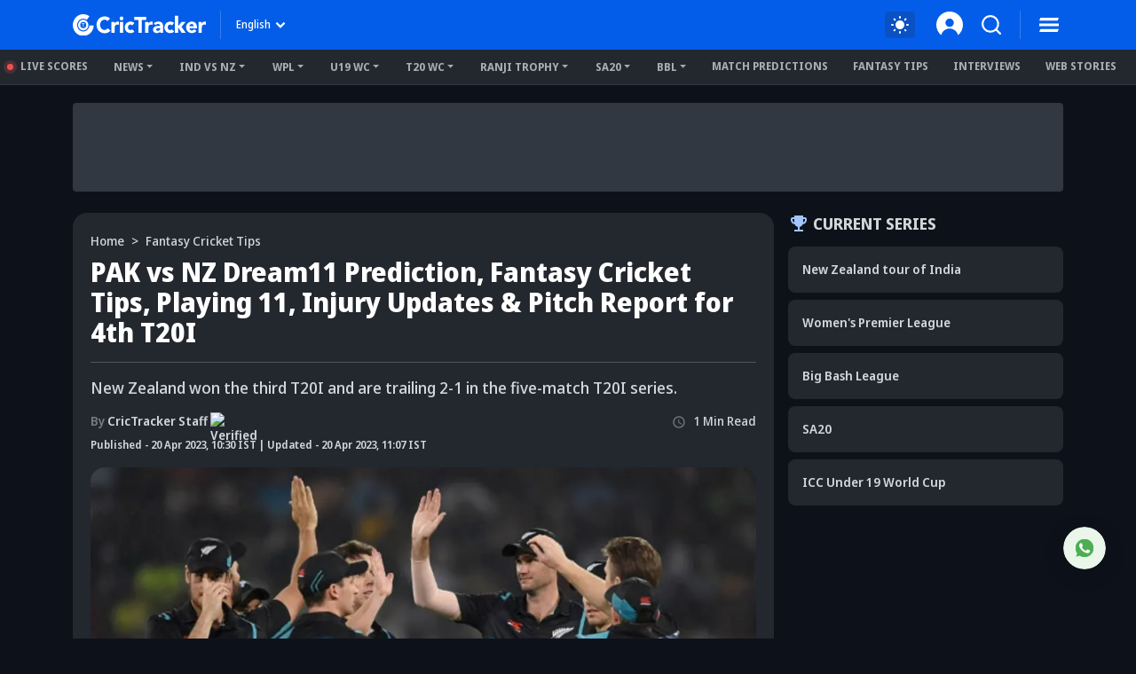

--- FILE ---
content_type: text/html; charset=utf-8
request_url: https://www.crictracker.com/fantasy-cricket-tips/dream11-pak-vs-nz-dream11-prediction-fantasy-cricket-tips-playing-xi-pitch-report-injury-updates-for-match-4/
body_size: 42199
content:
<!DOCTYPE html><html lang="en" data-critters-container><head><meta charset="utf-8" data-next-head><meta name="viewport" content="width=device-width" data-next-head><title data-next-head>PAK vs NZ Dream11 Prediction, Playing 11, Fantasy Cricket Tips, Today Dream11 Team, &amp; More Updates for Today Match 4</title><link rel="canonical" href="https://www.crictracker.com/fantasy-cricket-tips/dream11-pak-vs-nz-dream11-prediction-fantasy-cricket-tips-playing-xi-pitch-report-injury-updates-for-match-4/" data-next-head><link rel="amphtml" id="ampURL" href="https://www.crictracker.com/fantasy-cricket-tips/dream11-pak-vs-nz-dream11-prediction-fantasy-cricket-tips-playing-xi-pitch-report-injury-updates-for-match-4/?amp=1" data-next-head><meta name="viewport" content="width=device-width, initial-scale=1, maximum-scale=2"><meta name="msvalidate.01" content="1B0192E447E926F9912488A75A0D99F7"><meta name="Author" content="CricTracker"><meta property="og:locale" content="en_US"><meta name="description" content="PAK vs NZ Dream11 Team: Check out Pakistan vs New Zealand Dream11 prediction, playing XI, fantasy team today, and, updates for 4th T20I match of New Zealand tour of Pakistan."><meta name="keywords" content="PAK vs NZ Dream11"><meta name="robots" content="Follow, Index"><meta property="og:title" content="PAK vs NZ Dream11 Prediction, Playing 11, Fantasy Cricket Tips, Today Dream11 Team, &amp; More Updates for Today Match 4"><meta property="og:type" content="website"><meta property="og:url" content="https://www.crictracker.com/fantasy-cricket-tips/dream11-pak-vs-nz-dream11-prediction-fantasy-cricket-tips-playing-xi-pitch-report-injury-updates-for-match-4/"><meta property="og:site_name" content="CricTracker"><meta property="og:image" content="https://media.crictracker.com/media/attachments/1681893982659_New-Zealand.jpeg"><meta property="og:image:alt" content="PAK vs NZ Dream11 Prediction, Playing 11, Fantasy Cricket Tips, Today Dream11 Team, &amp; More Updates for Today Match 4"><meta property="og:image:width" content="640"><meta property="og:image:height" content="400"><meta property="og:image:url" content="https://media.crictracker.com/media/attachments/1681893982659_New-Zealand.jpeg"><meta property="og:image:type" content="image/jpeg"><meta property="og:description" content="PAK vs NZ Dream11 Team: Check out Pakistan vs New Zealand Dream11 prediction, playing XI, fantasy team today, and, updates for 4th T20I match of New Zealand tour of Pakistan."><meta name="twitter:card" content="summary_large_image"><meta name="twitter:site" content="@cricketracker"><meta name="twitter:domain" content="crictracker.com"><meta property="twitter:title" content="PAK vs NZ Dream11 Prediction, Playing 11, Fantasy Cricket Tips, Today Dream11 Team, &amp; More Updates for Today Match 4"><meta property="twitter:image" content="https://media.crictracker.com/media/attachments/1681893982659_New-Zealand.jpeg"><meta property="twitter:url" content="https://www.crictracker.com/fantasy-cricket-tips/dream11-pak-vs-nz-dream11-prediction-fantasy-cricket-tips-playing-xi-pitch-report-injury-updates-for-match-4/"><meta property="twitter:image:alt" content="PAK vs NZ Dream11 Prediction, Playing 11, Fantasy Cricket Tips, Today Dream11 Team, &amp; More Updates for Today Match 4"><meta name="twitter:creator" content="CricTracker Staff"><meta property="twitter:description" content="PAK vs NZ Dream11 Team: Check out Pakistan vs New Zealand Dream11 prediction, playing XI, fantasy team today, and, updates for 4th T20I match of New Zealand tour of Pakistan."><meta property="article:publisher" content="https://www.facebook.com/Crictracker"><meta property="article:published_time" content="2023-04-20T10:30:00+05:30"><meta property="article:modified_time" content="2026-01-20T01:15:00+05:30"><meta property="article:author" content="CricTracker Staff"><meta property="fb:pages" content="600228316674560"><meta property="fb:pages" content="307083702751174"><meta property="fb:pages" content="1644838162470778"><meta name="p:domain_verify" content="195bbe55be30c5d6ff0e09090afb9684"><meta property="fb:pages" content="352719408676818"><meta property="fb:app_id" content="1133939180696269"><meta name="media-engagement" content="true"><meta name="autoplay-media" content="enabled"><meta name="media-autoplay-allowed" content="true"><meta name="media-control" content="full"><meta name="media-playback" content="allowed"><meta name="verify-v1" content="https://www.crictracker.com/"><meta name="google-site-verification" content="ylfWXQC3h7qFtpXdivYoq5NHR54FYgmymmmgNyyTI2E"><script>
                (function () {
                  function setMode() {
                    const theme = window?.localStorage?.getItem("ct-theme") || 'dark'
                    if (theme === "dark") {
                      // console.log({theme}, document.body)
                      window.isDark = true
                      document?.body?.setAttribute('data-mode', 'dark')
                    } else {
                      window.isDark = false
                      document?.body?.setAttribute('data-mode', 'light')
                    }
                  }
                  document.addEventListener("DOMContentLoaded", () => {
                    setMode()
                  });
                  setMode()
                })()
                </script><meta name="theme-color" content="#045de9"><link rel="manifest" href="/manifest.json"><link rel="apple-touch-icon" sizes="180x180" href="https://www.crictracker.com/images/icons/apple-touch-icon.png"><link rel="icon" type="image/png" sizes="32x32" href="https://www.crictracker.com/images/icons/favicon-32x32.png"><link rel="icon" type="image/png" sizes="16x16" href="https://www.crictracker.com/images/icons/favicon-16x16.png"><script>var googletag = googletag || {}; googletag.cmd = googletag.cmd || [];</script><script>window._taboola = window._taboola || []; _taboola.push({flush: true});</script><style>::-webkit-scrollbar { display: none; }</style><link rel="dns-prefetch" href="https://cdn4-hbs.affinitymatrix.com"><link rel="preconnect" href="https://cdn4-hbs.affinitymatrix.com"><link data-next-font="size-adjust" rel="preconnect" href="/" crossorigin="anonymous"><script defer nomodule src="/_next/static/chunks/polyfills-42372ed130431b0a.js"></script><script defer src="/_next/static/chunks/38105-c26b54106077c0fb.js"></script><script defer src="/_next/static/chunks/17419.776cf2c0a2329080.js"></script><script defer src="/_next/static/chunks/46234.7336f4fec66cdcbf.js"></script><script defer src="/_next/static/chunks/87140.cd5647cbd1d712a5.js"></script><script defer src="/_next/static/chunks/51558.65a5c80a259da921.js"></script><script defer src="/_next/static/chunks/4175.744bfa4dc96c9781.js"></script><script defer src="/_next/static/chunks/47850.a4b721d680b0c776.js"></script><script defer src="/_next/static/chunks/35366-8bd60e6b7955cd30.js"></script><script defer src="/_next/static/chunks/14594.647cbb455b8b44c4.js"></script><script defer src="/_next/static/chunks/24125.f3de41855fb5988e.js"></script><script defer src="/_next/static/chunks/16114.072512e49a8d4b42.js"></script><script defer src="/_next/static/chunks/20082-cc1bd49b7369d2de.js"></script><script defer src="/_next/static/chunks/90227.4f9163a79ae7ea96.js"></script><script defer src="/_next/static/chunks/29703-cad75fae63189b26.js"></script><script defer src="/_next/static/chunks/16124.d27d944dd82664ff.js"></script><script defer src="/_next/static/chunks/60773.f9c61e07e18b2a6a.js"></script><script defer src="/_next/static/chunks/31145-01e1515871648c4b.js"></script><script defer src="/_next/static/chunks/43650.afc3dd59cbd2e93c.js"></script><script defer src="/_next/static/chunks/35757.9f47bbb2ff85ef9d.js"></script><script defer src="/_next/static/chunks/18275-5e05411a1d455959.js"></script><script defer src="/_next/static/chunks/80405.c897c3338b96530f.js"></script><script defer src="/_next/static/chunks/21133-d328173e4ba95de9.js"></script><script defer src="/_next/static/chunks/67696.9d26d4e3393c1034.js"></script><script defer src="/_next/static/chunks/16948-b73710077deb97ee.js"></script><script defer src="/_next/static/chunks/79004.8deae2e0dada8bb7.js"></script><script defer src="/_next/static/chunks/27599.84a15bcd6124ab65.js"></script><script defer src="/_next/static/chunks/81003.ae26e0cf1394c688.js"></script><script defer src="/_next/static/chunks/11832.14506ecc938676d9.js"></script><script defer src="/_next/static/chunks/50702.60f82ea4ee625b79.js"></script><script defer src="/_next/static/chunks/3125.e9ecc553a71951bf.js"></script><script defer src="/_next/static/chunks/73297.ce07916d457bc2ce.js"></script><script defer src="/_next/static/chunks/85807.8618f6ec72cedd5c.js"></script><script defer src="/_next/static/chunks/40488-dcbca7bc05e921ef.js"></script><script defer src="/_next/static/chunks/43875.6b511e2083c6f26b.js"></script><script defer src="/_next/static/chunks/13825.8139581349cfe216.js"></script><script defer src="/_next/static/chunks/11861.9027915293034a90.js"></script><script defer src="/_next/static/chunks/57678.9d8a0b02c374c9ed.js"></script><script defer src="/_next/static/chunks/12626.4f78bb7305257828.js"></script><script defer src="/_next/static/chunks/11360.2a282ffd03d86abc.js"></script><script defer src="/_next/static/chunks/20625.be6d22a3a2bd1bf0.js"></script><script defer src="/_next/static/chunks/15066.9fe593d661940605.js"></script><script defer src="/_next/static/chunks/36506.2b7245434b775e81.js"></script><script defer src="/_next/static/chunks/34957.deb5dd768ee35ac9.js"></script><script defer src="/_next/static/chunks/21480.8ec363a37e407693.js"></script><script defer src="/_next/static/chunks/72116.602fe33d65c23972.js"></script><script defer src="/_next/static/chunks/11424.289a9d79599f371e.js"></script><script defer src="/_next/static/chunks/59828.d96758a9e6c6e1a7.js"></script><script defer src="/_next/static/chunks/62247.4447f15b6ca03dc7.js"></script><script defer src="/_next/static/chunks/72431.61ce1e9d6235b4a5.js"></script><script defer src="/_next/static/chunks/77533.1214900c8ee98c6e.js"></script><script defer src="/_next/static/chunks/70397.2b359d01c7a02389.js"></script><script defer src="/_next/static/chunks/2980.73eddeb79adb6545.js"></script><script defer src="/_next/static/chunks/60901.69a4c5ebea26835e.js"></script><script defer src="/_next/static/chunks/12497.d3ba40ab6aa684f1.js"></script><script defer src="/_next/static/chunks/83967.e7c9edc84688b331.js"></script><script defer src="/_next/static/chunks/56147.a5ad36b5eadb052f.js"></script><script defer src="/_next/static/chunks/18601.a9867ea13cb2e7d2.js"></script><script defer src="/_next/static/chunks/64456.2e7f8f3cb736f8f7.js"></script><script defer src="/_next/static/chunks/12751.e72ad4697c4203b0.js"></script><script defer src="/_next/static/chunks/46894.a86861f88680a52c.js"></script><script defer src="/_next/static/chunks/97957.a2fd4a1e715d7bae.js"></script><script defer src="/_next/static/chunks/16785.421cb052f03c660d.js"></script><script defer src="/_next/static/chunks/6339.b71ad60673122ec3.js"></script><script defer src="/_next/static/chunks/46667.1d342867a78a7594.js"></script><script defer src="/_next/static/chunks/56389.008f944acf3c923b.js"></script><script defer src="/_next/static/chunks/33558.390bf7bb18679445.js"></script><script defer src="/_next/static/chunks/77776.a9cd70b8592a33e1.js"></script><script defer src="/_next/static/chunks/98501.2033d2f63f43fc5d.js"></script><script src="/_next/static/chunks/webpack-df297cb52d6a1fd9.js" defer></script><script src="/_next/static/chunks/framework-169d2ede68bb1c77.js" defer></script><script src="/_next/static/chunks/main-2c629fa998f5f5c0.js" defer></script><script src="/_next/static/chunks/pages/_app-f04efc86b0bdbfaf.js" defer></script><script src="/_next/static/chunks/78553-284a97e17900424b.js" defer></script><script src="/_next/static/chunks/pages/fantasy-cricket-tips/%5B...slug%5D-7179ee7d2fa59e64.js" defer></script><script src="/_next/static/6W4tX3GO8Gojc9CFkqska/_buildManifest.js" defer></script><script src="/_next/static/6W4tX3GO8Gojc9CFkqska/_ssgManifest.js" defer></script><style>:root{--bs-primary:#045de9;--bs-secondary:#50555d;--bs-success:#14b305;--bs-info:#e7f0ff;--bs-warning:#ffc107;--bs-danger:#f14f4f;--bs-light:#f8f9fa;--bs-dark:#23272e;--bs-primary-rgb:4,93,233;--bs-secondary-rgb:80,85,93;--bs-success-rgb:20,179,5;--bs-info-rgb:231,240,255;--bs-warning-rgb:255,193,7;--bs-danger-rgb:241,79,79;--bs-light-rgb:248,249,250;--bs-dark-rgb:35,39,46;--bs-white-rgb:255,255,255;--bs-black-rgb:0,0,0;--bs-font-sans-serif:system-ui,-apple-system,"Segoe UI",Roboto,"Helvetica Neue",Arial,"Noto Sans","Liberation Sans",sans-serif,"Apple Color Emoji","Segoe UI Emoji","Segoe UI Symbol","Noto Color Emoji";--bs-body-font-family:var(--bs-font-sans-serif)}*,:after,:before{box-sizing:border-box}@media(prefers-reduced-motion:no-preference){:root{scroll-behavior:smooth}}body{-webkit-text-size-adjust:100%;-webkit-tap-highlight-color:rgba(0,0,0,0)}p{margin-bottom:1rem}ol,ul{margin-bottom:1rem}figure{margin:0 0 1rem}img,svg{vertical-align:middle}label{display:inline-block}button{border-radius:0}button:focus:not(:focus-visible){outline:0}button{margin:0;font-family:inherit;font-size:inherit;line-height:inherit}[type=button],button{-webkit-appearance:button}[type=button]:not(:disabled),button:not(:disabled){cursor:pointer}iframe{border:0}.container{width:100%;padding-right:var(--bs-gutter-x,.75rem);padding-left:var(--bs-gutter-x,.75rem);margin-right:auto;margin-left:auto}@media(min-width:576px){.container{max-width:540px}}@media(min-width:768px){.container{max-width:720px}}@media(min-width:992px){.container{max-width:960px}}@media(min-width:1200px){.container{max-width:1140px}}@media(min-width:1400px){.container{max-width:1320px}}.row{--bs-gutter-x:1.5rem;--bs-gutter-y:0;display:flex;flex-wrap:wrap;margin-top:calc(-1*var(--bs-gutter-y));margin-right:calc(-.5*var(--bs-gutter-x));margin-left:calc(-.5*var(--bs-gutter-x))}.row>*{flex-shrink:0;width:100%;max-width:100%;padding-right:calc(var(--bs-gutter-x)*.5);padding-left:calc(var(--bs-gutter-x)*.5);margin-top:var(--bs-gutter-y)}.col-6{flex:0 0 auto;width:50%}.g-2{--bs-gutter-x:0.5rem}.g-2{--bs-gutter-y:0.5rem}.gx-3{--bs-gutter-x:1rem}@media(min-width:576px){.col-sm-6{flex:0 0 auto;width:50%}}@media(min-width:768px){.col-md-3{flex:0 0 auto;width:25%}.col-md-11{flex:0 0 auto;width:91.66666667%}.col-md-12{flex:0 0 auto;width:100%}}@media(min-width:992px){.col-lg-4{flex:0 0 auto;width:33.33333333%}.col-lg-8{flex:0 0 auto;width:66.66666667%}}@media(min-width:1400px){.col-xxl-3{flex:0 0 auto;width:25%}.gx-xxl-4{--bs-gutter-x:1.5rem}}.btn{display:inline-block;font-weight:400;line-height:1.5;color:#212529;text-align:center;text-decoration:none;vertical-align:middle;cursor:pointer;-webkit-user-select:none;-moz-user-select:none;user-select:none;background-color:transparent;border:1px solid transparent;padding:.375rem .75rem;font-size:1rem;border-radius:.25rem;transition:color .15s ease-in-out,background-color .15s ease-in-out,border-color .15s ease-in-out,box-shadow .15s ease-in-out}@media(prefers-reduced-motion:reduce){.btn{transition:none}}.btn:hover{color:#212529}.btn:focus{outline:0;box-shadow:0 0 0 .25rem rgba(4,93,233,.25)}.btn:disabled{pointer-events:none;opacity:.65}.btn-primary{color:#fff;background-color:#045de9;border-color:#045de9}.btn-primary:focus,.btn-primary:hover{color:#fff;background-color:#034fc6;border-color:#034aba}.btn-primary:focus{box-shadow:0 0 0 .25rem rgba(42,117,236,.5)}.btn-primary:active{color:#fff;background-color:#034aba;border-color:#0346af}.btn-primary:active:focus{box-shadow:0 0 0 .25rem rgba(42,117,236,.5)}.btn-primary:disabled{color:#fff;background-color:#045de9;border-color:#045de9}.btn-link{font-weight:400;color:#045de9;text-decoration:underline}.btn-link:hover{color:#034aba}.btn-link:disabled{color:#6c757d}.collapse:not(.show){display:none}.dropdown{position:relative}.dropdown-toggle{white-space:nowrap}.dropdown-toggle:after{display:inline-block;margin-left:.255em;vertical-align:.255em;content:"";border-top:.3em solid;border-right:.3em solid transparent;border-bottom:0;border-left:.3em solid transparent}.dropdown-toggle:empty:after{margin-left:0}.dropdown-menu{position:absolute;z-index:1000;display:none;min-width:10rem;padding:.5rem 0;margin:0;font-size:1rem;color:#212529;text-align:left;list-style:none;background-color:#fff;background-clip:padding-box;border:1px solid rgba(0,0,0,.15);border-radius:.25rem}.dropdown-item{display:block;width:100%;padding:.25rem 1rem;clear:both;font-weight:400;color:#212529;text-align:inherit;text-decoration:none;white-space:nowrap;background-color:transparent;border:0}.dropdown-item:focus,.dropdown-item:hover{color:#1e2125;background-color:#e9ecef}.dropdown-item:active{color:#fff;text-decoration:none;background-color:#045de9}.dropdown-item:disabled{color:#adb5bd;pointer-events:none;background-color:transparent}.nav{display:flex;flex-wrap:wrap;padding-left:0;margin-bottom:0;list-style:none}.nav-link{display:block;padding:.5rem 1rem;color:#045de9;text-decoration:none;transition:color .15s ease-in-out,background-color .15s ease-in-out,border-color .15s ease-in-out}@media(prefers-reduced-motion:reduce){.nav-link{transition:none}}.nav-link:focus,.nav-link:hover{color:#034aba}.nav-pills .nav-link{background:none;border:0;border-radius:.25rem}.navbar{flex-wrap:wrap;justify-content:space-between}.navbar-nav{display:flex;flex-direction:column;padding-left:0;margin-bottom:0;list-style:none}.navbar-expand{flex-wrap:nowrap;justify-content:flex-start}.navbar-expand .navbar-nav{flex-direction:row}.accordion-button{position:relative;display:flex;align-items:center;width:100%;padding:1rem 1.25rem;font-size:1rem;color:#212529;text-align:left;background-color:#fff;border:0;border-radius:0;overflow-anchor:none;transition:color .15s ease-in-out,background-color .15s ease-in-out,border-color .15s ease-in-out,box-shadow .15s ease-in-out,border-radius .15s ease}@media(prefers-reduced-motion:reduce){.accordion-button{transition:none}}.accordion-button:after{flex-shrink:0;width:1.25rem;height:1.25rem;margin-left:auto;content:"";background-image:none;background-repeat:no-repeat;background-size:1.25rem;transition:transform .2s ease-in-out}@media(prefers-reduced-motion:reduce){.accordion-button:after{transition:none}}.accordion-button:hover{z-index:2}.accordion-button:focus{z-index:3;border-color:#82aef4;outline:0;box-shadow:0 0 0 .25rem rgba(4,93,233,.25)}.accordion-header{margin-bottom:0}.accordion-item{background-color:#fff;border:1px solid rgba(0,0,0,.125)}.accordion-item:first-of-type{border-top-left-radius:.25rem;border-top-right-radius:.25rem}.accordion-item:first-of-type .accordion-button{border-top-left-radius:calc(.25rem - 1px);border-top-right-radius:calc(.25rem - 1px)}.accordion-item:not(:first-of-type){border-top:0}.accordion-item:last-of-type{border-bottom-right-radius:.25rem;border-bottom-left-radius:.25rem}.accordion-item:last-of-type .accordion-button.collapsed{border-bottom-right-radius:calc(.25rem - 1px);border-bottom-left-radius:calc(.25rem - 1px)}.accordion-item:last-of-type .accordion-collapse{border-bottom-right-radius:.25rem;border-bottom-left-radius:.25rem}.accordion-body{padding:1rem 1.25rem}.align-middle{vertical-align:middle!important}.align-text-top{vertical-align:text-top!important}.opacity-0{opacity:0!important}.opacity-50{opacity:.5!important}.overflow-auto{overflow:auto!important}.overflow-hidden{overflow:hidden!important}.d-inline{display:inline!important}.d-inline-block{display:inline-block!important}.d-block{display:block!important}.d-flex{display:flex!important}.d-none{display:none!important}.position-relative{position:relative!important}.position-absolute{position:absolute!important}.position-fixed{position:fixed!important}.position-sticky{position:-webkit-sticky!important;position:sticky!important}.top-0{top:0!important}.top-50{top:50%!important}.bottom-0{bottom:0!important}.start-0{left:0!important}.start-50{left:50%!important}.end-0{right:0!important}.translate-middle{transform:translate(-50%,-50%)!important}.translate-middle-y{transform:translateY(-50%)!important}.border-0{border:0!important}.w-100{width:100%!important}.w-auto{width:auto!important}.mw-100{max-width:100%!important}.h-100{height:100%!important}.h-auto{height:auto!important}.flex-column{flex-direction:column!important}.flex-row-reverse{flex-direction:row-reverse!important}.flex-column-reverse{flex-direction:column-reverse!important}.flex-grow-1{flex-grow:1!important}.flex-shrink-0{flex-shrink:0!important}.flex-wrap{flex-wrap:wrap!important}.flex-nowrap{flex-wrap:nowrap!important}.justify-content-end{justify-content:flex-end!important}.justify-content-center{justify-content:center!important}.justify-content-between{justify-content:space-between!important}.justify-content-around{justify-content:space-around!important}.align-items-start{align-items:flex-start!important}.align-items-center{align-items:center!important}.order-2{order:2!important}.m-0{margin:0!important}.m-1{margin:.25rem!important}.m-auto{margin:auto!important}.mx-1{margin-right:.25rem!important;margin-left:.25rem!important}.mx-2{margin-right:.5rem!important;margin-left:.5rem!important}.mx-auto{margin-right:auto!important;margin-left:auto!important}.my-1{margin-top:.25rem!important;margin-bottom:.25rem!important}.my-3{margin-top:1rem!important;margin-bottom:1rem!important}.mt-0{margin-top:0!important}.mt-1{margin-top:.25rem!important}.mt-2{margin-top:.5rem!important}.mt-3{margin-top:1rem!important}.mt-4{margin-top:1.5rem!important}.me-0{margin-right:0!important}.me-1{margin-right:.25rem!important}.me-2{margin-right:.5rem!important}.me-3{margin-right:1rem!important}.mb-0{margin-bottom:0!important}.mb-1{margin-bottom:.25rem!important}.mb-2{margin-bottom:.5rem!important}.mb-3{margin-bottom:1rem!important}.mb-4{margin-bottom:1.5rem!important}.ms-0{margin-left:0!important}.ms-1{margin-left:.25rem!important}.ms-2{margin-left:.5rem!important}.ms-auto{margin-left:auto!important}.mx-n1{margin-right:-.25rem!important;margin-left:-.25rem!important}.mt-n2{margin-top:-.5rem!important}.p-0{padding:0!important}.p-1{padding:.25rem!important}.p-2{padding:.5rem!important}.p-3{padding:1rem!important}.px-2{padding-right:.5rem!important;padding-left:.5rem!important}.px-3{padding-right:1rem!important;padding-left:1rem!important}.py-1{padding-top:.25rem!important;padding-bottom:.25rem!important}.py-2{padding-top:.5rem!important;padding-bottom:.5rem!important}.pt-2{padding-top:.5rem!important}.pt-3{padding-top:1rem!important}.pe-1{padding-right:.25rem!important}.pe-2{padding-right:.5rem!important}.pb-0{padding-bottom:0!important}.pb-2{padding-bottom:.5rem!important}.pb-3{padding-bottom:1rem!important}.pb-4{padding-bottom:1.5rem!important}.ps-1{padding-left:.25rem!important}.ps-2{padding-left:.5rem!important}.ps-4{padding-left:1.5rem!important}.fw-bold{font-weight:700!important}.text-end{text-align:right!important}.text-center{text-align:center!important}.text-decoration-underline{text-decoration:underline!important}.text-uppercase{text-transform:uppercase!important}.text-capitalize{text-transform:capitalize!important}.text-nowrap{white-space:nowrap!important}.text-break{word-wrap:break-word!important;word-break:break-word!important}.text-primary{--bs-text-opacity:1;color:rgba(var(--bs-primary-rgb),var(--bs-text-opacity))!important}.text-secondary{--bs-text-opacity:1;color:rgba(var(--bs-secondary-rgb),var(--bs-text-opacity))!important}.text-light{--bs-text-opacity:1;color:rgba(var(--bs-light-rgb),var(--bs-text-opacity))!important}.text-dark{--bs-text-opacity:1;color:rgba(var(--bs-dark-rgb),var(--bs-text-opacity))!important}.text-muted{--bs-text-opacity:1;color:#757a82!important}.bg-primary{--bs-bg-opacity:1;background-color:rgba(var(--bs-primary-rgb),var(--bs-bg-opacity))!important}.bg-secondary{--bs-bg-opacity:1;background-color:rgba(var(--bs-secondary-rgb),var(--bs-bg-opacity))!important}.bg-info{--bs-bg-opacity:1;background-color:rgba(var(--bs-info-rgb),var(--bs-bg-opacity))!important}.bg-dark{--bs-bg-opacity:1;background-color:rgba(var(--bs-dark-rgb),var(--bs-bg-opacity))!important}.bg-transparent{--bs-bg-opacity:1;background-color:transparent!important}.pe-none{pointer-events:none!important}.rounded-2{border-radius:.25rem!important}.rounded-3{border-radius:.3rem!important}.rounded-circle{border-radius:50%!important}.rounded-pill{border-radius:50rem!important}@media(min-width:576px){.d-sm-inline{display:inline!important}.d-sm-flex{display:flex!important}.flex-sm-row{flex-direction:row!important}.align-items-sm-center{align-items:center!important}.mx-sm-2{margin-right:.5rem!important;margin-left:.5rem!important}.mt-sm-0{margin-top:0!important}.mt-sm-3{margin-top:1rem!important}.me-sm-2{margin-right:.5rem!important}.me-sm-3{margin-right:1rem!important}.ms-sm-0{margin-left:0!important}.ms-sm-3{margin-left:1rem!important}.pe-sm-2{padding-right:.5rem!important}.ps-sm-2{padding-left:.5rem!important}.text-sm-start{text-align:left!important}}@media(min-width:768px){.d-md-inline{display:inline!important}.d-md-inline-block{display:inline-block!important}.d-md-block{display:block!important}.d-md-flex{display:flex!important}.d-md-none{display:none!important}.flex-md-row{flex-direction:row!important}.flex-md-wrap{flex-wrap:wrap!important}.flex-md-nowrap{flex-wrap:nowrap!important}.justify-content-md-center{justify-content:center!important}.align-items-md-center{align-items:center!important}.order-md-1{order:1!important}.mx-md-2{margin-right:.5rem!important;margin-left:.5rem!important}.my-md-4{margin-top:1.5rem!important;margin-bottom:1.5rem!important}.mt-md-0{margin-top:0!important}.mt-md-1{margin-top:.25rem!important}.mt-md-2{margin-top:.5rem!important}.mt-md-3{margin-top:1rem!important}.mt-md-4{margin-top:1.5rem!important}.me-md-0{margin-right:0!important}.mb-md-0{margin-bottom:0!important}.mb-md-1{margin-bottom:.25rem!important}.mb-md-2{margin-bottom:.5rem!important}.mb-md-3{margin-bottom:1rem!important}.ms-md-0{margin-left:0!important}.ms-md-2{margin-left:.5rem!important}.ms-md-3{margin-left:1rem!important}.mb-md-n1{margin-bottom:-.25rem!important}.px-md-2{padding-right:.5rem!important;padding-left:.5rem!important}.px-md-4{padding-right:1.5rem!important;padding-left:1.5rem!important}.py-md-1{padding-top:.25rem!important;padding-bottom:.25rem!important}.py-md-3{padding-top:1rem!important;padding-bottom:1rem!important}.py-md-4{padding-top:1.5rem!important;padding-bottom:1.5rem!important}.pt-md-0{padding-top:0!important}.pt-md-3{padding-top:1rem!important}.ps-md-1{padding-left:.25rem!important}.text-md-start{text-align:left!important}}@media(min-width:992px){.flex-lg-wrap{flex-wrap:wrap!important}.justify-content-lg-start{justify-content:flex-start!important}.mt-lg-2{margin-top:.5rem!important}.mt-lg-4{margin-top:1.5rem!important}.me-lg-4{margin-right:1.5rem!important}.ms-lg-3{margin-left:1rem!important}.pb-lg-0{padding-bottom:0!important}}@media(min-width:1200px){.mx-xl-3{margin-right:1rem!important;margin-left:1rem!important}.me-xl-3{margin-right:1rem!important}.px-xl-3{padding-right:1rem!important;padding-left:1rem!important}.px-xl-4{padding-right:1.5rem!important;padding-left:1.5rem!important}}@font-face{font-family:Noto Sans Display;font-style:normal;font-weight:500;font-stretch:100%;font-display:swap;src:url(/_next/static/media/noto-sans.cfd97686.woff2) format("woff2");unicode-range:u+00??,u+0131,u+0152-0153,u+02bb-02bc,u+02c6,u+02da,u+02dc,u+2000-206f,u+2074,u+20ac,u+2122,u+2191,u+2193,u+2212,u+2215,u+feff,u+fffd}@font-face{font-family:Noto Sans Display;font-style:normal;font-weight:600;font-stretch:100%;font-display:swap;src:url(/_next/static/media/noto-sans.cfd97686.woff2) format("woff2");unicode-range:u+00??,u+0131,u+0152-0153,u+02bb-02bc,u+02c6,u+02da,u+02dc,u+2000-206f,u+2074,u+20ac,u+2122,u+2191,u+2193,u+2212,u+2215,u+feff,u+fffd}@font-face{font-family:Noto Sans Display;font-style:normal;font-weight:700;font-stretch:100%;font-display:swap;src:url(/_next/static/media/noto-sans.cfd97686.woff2) format("woff2");unicode-range:u+00??,u+0131,u+0152-0153,u+02bb-02bc,u+02c6,u+02da,u+02dc,u+2000-206f,u+2074,u+20ac,u+2122,u+2191,u+2193,u+2212,u+2215,u+feff,u+fffd}@font-face{font-family:Noto Sans Display;font-style:normal;font-weight:800;font-stretch:100%;font-display:swap;src:url(/_next/static/media/noto-sans.cfd97686.woff2) format("woff2");unicode-range:u+00??,u+0131,u+0152-0153,u+02bb-02bc,u+02c6,u+02da,u+02dc,u+2000-206f,u+2074,u+20ac,u+2122,u+2191,u+2193,u+2212,u+2215,u+feff,u+fffd}:root{--font-color:#d2d5d9;--font-color-dark:#23272e;--font-color-light:#fff;--font-secondary:#d2d5d9;--theme-bg:#0d121a;--light-mode-bg:#23272e;--theme-color:#23272e;--theme-color-light:#fff;--theme-color-medium:#a6c8ff;--theme-dark2:#a7acb4;--font-dark:#50545d;--border-color:#a7acb4;--border-medium:#323842;--font-light:#a7acb4;--light:#323842;--light-bg:#0d121a;--theme-medium:#a7acb4;--theme-light:#323842;--theme-light2:#0d121a;--theme-light-medium:#50555d;--theme-light-dark:#0d121a;--border-light:#50555d;--border-dark2:#0d121a;--border-input:#50555d;--light-color:#0d121a;--light-color-medium:#23272e;--theme-medium2:#a7acb4;--border-light2:#50555d;--danger:#ff7c7c;--bs-dark-rgb:210,213,217;--bs-secondary-rgb:117,122,130;--bs-info-rgb:80,85,93;--bs-light-rgb:13,18,26;--bs-primary-rgb:166,200,255;--bs-white-rgb:35,39,46;--button-tab:#fff;--accoridion-btn:#fff;--sports-brand:#23272e;--sports-dektop:#23272e;--shorts-bg:#23272e;--also-reads-bg:#e8efff;--also-card-bg:#313842;--text-prediction-text:#fff;--prediction-overlay:#23272ef7;--prediction-card:#0d121ab8}:root{scroll-behavior:auto}*{margin:0;padding:0;outline:none}body{background:var(--theme-bg);font:500 14px/20px Noto Sans Display,Noto Sans Display fallback;color:var(--font-color);-webkit-text-size-adjust:none}ol,ul{padding:0;list-style:none}a{color:inherit;text-decoration:none;outline:none;cursor:pointer}a:HOVER,a:active,a:focus,a:visited{text-decoration:none;outline:none}a:HOVER{color:var(--theme-color-light)}h1{margin:0 0 16px;font-size:36px;line-height:44px;font-weight:800}h2{font-size:32px;line-height:40px}h2,h3{margin:0 0 16px;font-weight:700}h3{font-size:24px;line-height:35px}h3.small-head{font-size:18px;line-height:24px}h4{margin:0 0 16px;font-size:21px;line-height:32px;font-weight:700}.big-text{font-size:16px;line-height:24px}.small-text{font-size:13px;line-height:18px}.xsmall-text{font-size:12px;line-height:18px}.font-semi{font-weight:600}img{max-width:100%;border:0}.btn,.btn-link,button,button[type=button]{text-decoration:none}.btn-link:focus,.btn:focus,button:focus,button[type=button]:focus{outline:none;box-shadow:none}.btn-link{padding:0;color:inherit;font-size:inherit;line-height:inherit}.theme-text{color:var(--theme-color-medium)}.theme-btn{padding:9px 16px;display:inline-block;background:#045de9;font-size:12px;line-height:18px;color:#fff;text-align:center;font-weight:700;border:1px solid #045de9;border-radius:2em}.theme-btn:focus,.theme-btn:hover{background:#174a9c;color:#fff;border-color:#174a9c;box-shadow:none}.theme-btn.outline-btn{background:transparent;color:var(--theme-color-light);border-color:var(--theme-medium)}.theme-btn.outline-btn:hover{background:#045de9;color:#fff;border-color:#045de9}.theme-btn.small-btn{padding:6px 16px}.theme-btn.secondary-btn{background:var(--light-bg);border-color:var(--light-bg);color:var(--font-color)}.theme-btn.secondary-btn:focus,.theme-btn.secondary-btn:hover{background:var(--light);border-color:var(--light);color:var(--font-color)}.dropdown-menu{padding:10px;max-height:calc(100vh - 100px);background:var(--light-mode-bg);font-size:12px;line-height:17px;font-weight:600;border:none;box-shadow:0 12px 24px rgba(0,0,0,.16);border-radius:16px;overflow:auto}.dropdown-menu .dropdown-item{padding:6px 0;font-weight:inherit;color:var(--font-color)}.dropdown-menu .dropdown-item:focus,.dropdown-menu .dropdown-item:hover{background:transparent;color:var(--theme-color-medium)}.dropdown-menu .dropdown-item:focus{color:var(--font-color)}.common-section{padding:30px 0}.common-box{margin-bottom:24px;padding:16px;background:var(--light-mode-bg);border-radius:16px}.common-box>:last-child{margin-bottom:0}@media(min-width:992px)and (max-width:1400px){.common-sidebar:not(.bt-width){width:calc(310px + var(--bs-gutter-x)*1)}.left-content{width:calc(100% - (310px + var(--bs-gutter-x)*1))}}@media(min-width:1200px)and (max-width:1399px){h1{font-size:34px;line-height:40px}}@media(min-width:992px)and (max-width:1199px){h1{font-size:30px;line-height:38px}h1,h2{margin:0 0 12px}h2{font-size:28px;line-height:36px}h3{margin:0 0 12px;font-size:22px;line-height:32px}h3.small-head{font-size:17px;line-height:23px}h4{margin:0 0 12px;font-size:19px;line-height:28px}.big-text{font-size:15px;line-height:23px}}@media(max-width:991px){body{font-size:13px;line-height:18px}h1{font-size:32px;line-height:40px}h1,h2{margin:0 0 10px}h2{font-size:26px;line-height:34px}h3{margin:0 0 10px;font-size:21px;line-height:30px}h3.small-head{font-size:16px;line-height:21px}h4{margin:0 0 10px;font-size:18px;line-height:27px}.common-sidebar{margin-top:24px}.common-box{margin-bottom:20px}}@media(max-width:767px){h1{font-size:28px;line-height:36px}h1,h2{margin:0 0 12px}h2{font-size:24px;line-height:30px}h3{font-size:22px;line-height:32px}h3,h4{margin:0 0 8px}h4{font-size:19px;line-height:28px}.big-text{font-size:15px;line-height:23px}.common-section{padding:20px 0}.common-box{padding:12px;border-radius:12px}.common-sidebar{margin-top:24px}}@media(max-width:575px){h1{font-size:24px;line-height:30px}h2{font-size:22px;line-height:28px}h3{font-size:20px;line-height:27px}h4{font-size:16px}h4{line-height:22px}.big-text{font-size:14px;line-height:19px}.theme-btn{padding:8px 14px}}.mb-01{margin-bottom:2px}.t-ellipsis{text-overflow:ellipsis}.br-sm{border-radius:8px}.br-md{border-radius:12px}.br-lg{border-radius:16px}.light-bg{background:var(--light-mode-bg)}.theme-bg{background:var(--theme-bg)}.a-transition:after,.c-transition{transition:all .24s ease-in-out}@media(max-width:767px){.br-md{border-radius:8px}.br-lg{border-radius:12px}}.accordion-item{margin-bottom:16px;background:transparent;border:none;font-size:14px;line-height:24px;font-weight:600}.accordion-item .accordion-header{font-size:inherit;line-height:inherit;font-weight:inherit}.accordion-item .accordion-button{padding:8px;background:var(--light-mode-bg);font-size:inherit;font-weight:inherit;color:var(--font-color);border:1px solid var(--light-bg);box-shadow:none;border-radius:8px}.accordion-item .accordion-button.collapsed{border-radius:8px}.accordion-item .accordion-button:after{width:24px;height:24px;transform:rotate(90deg);background:url(/_next/static/media/right-arrow.af2d6b84.svg) no-repeat 50%/cover}.accordion-item:first-of-type .accordion-button,.accordion-item:last-of-type .accordion-button,.accordion-item:last-of-type .accordion-button.collapsed{border-radius:8px}.accordion-body{margin-top:-8px;padding:12px 0 8px;background:var(--light-bg)}@media(max-width:575px){.accordion-item{margin-bottom:12px;font-size:13px;line-height:22px}}.badge{padding:0 6px;display:inline-block;font-size:11px;line-height:16px;border-radius:2em;color:#fff;text-transform:uppercase;max-width:100%;text-align:center;white-space:nowrap;vertical-align:baseline}.badge.bg-primary{background:var(--theme-light)!important;color:var(--theme-color-light)}.scroll-list{overflow:auto;overflow-y:hidden}.nav-pills{text-align:center}.nav-pills .nav-link{padding:7px;border-radius:2em;background:var(--theme-bg);font-size:13px;line-height:18px;font-weight:700;color:inherit}.nav-pills.equal-width-nav .nav-item{flex:1 1;-webkit-flex:1}body:not(.mobileWebView) .ads-box{background-color:var(--light)}body:not(.mobileWebView) .ads-box:not(:empty){padding:5px}.hd-search-ot{min-width:48px;min-height:32px}.searchItem{position:relative;z-index:3}.searchItem .searchBtn{width:32px}.searchItem button{position:relative;z-index:1}@media(max-width:767px){.hd-search-ot{min-width:37px;min-height:32px;min-height:auto}.searchItem .searchBtn{width:28px}.searchItem>.searchBtn{display:none}}</style><link rel="stylesheet" href="/_next/static/css/cad299d1e3916c75.css" data-n-g media="print" onload="this.media='all'"><noscript><link rel="stylesheet" href="/_next/static/css/cad299d1e3916c75.css"></noscript><style>.style_siteHeader__GkIYy{background:#045de9;top:0;height:56px;padding:12px 0;font-size:12px;line-height:20px;z-index:10;transition:all .2s linear .1s}.style_navLink__EC4m0{margin-left:16px;color:#fff;font-weight:700;border:none;background-color:transparent}.style_navLink__EC4m0:hover{color:#fff}.style_logo__LXonp{width:150px}.style_separator__jqR8V{width:1px;height:32px;background:hsla(0,0%,100%,.2)}.style_langMenu__0lmu1>button{color:#fff}.style_langMenu__0lmu1>button:after{margin-left:2px;width:18px;height:18px;background:url(/_next/static/media/down-caret.9f31fae6.svg) no-repeat 50%/cover;border:none}.style_langMenu__0lmu1>button:focus,.style_langMenu__0lmu1>button:hover{color:#fff}.style_iconItem__NEF7g svg{width:32px;height:32px}.style_smSignin__XY9r8{width:30px}@media(min-width:768px)and (max-width:991px){.style_navLink__EC4m0{margin-left:9px}.style_logo__LXonp{width:140px}.style_separator__jqR8V{height:26px}.style_iconItem__NEF7g svg{width:26px;height:26px}}@media(max-width:767px){.style_siteHeader__GkIYy{height:52px;position:-webkit-sticky;position:sticky;padding:10px 0}.style_navLink__EC4m0{margin-left:9px}.style_logo__LXonp{width:138px}.style_separator__jqR8V{height:26px}.style_iconItem__NEF7g svg{width:28px;height:28px}}@media(max-width:575px){.style_siteHeader__GkIYy{height:52px}.style_navLink__EC4m0{margin-left:4px}.style_smSignin__XY9r8{width:28px}}@media(max-width:340px){.style_logo__LXonp{width:128px}}</style><link rel="stylesheet" href="/_next/static/css/a76465f5a45b50f4.css" media="print" onload="this.media='all'"><noscript><link rel="stylesheet" href="/_next/static/css/a76465f5a45b50f4.css"></noscript><link rel="stylesheet" href="/_next/static/css/b15b1b5f5cf93fd9.css" media="print" onload="this.media='all'"><noscript><link rel="stylesheet" href="/_next/static/css/b15b1b5f5cf93fd9.css"></noscript><style>.style_headerMenu__aN0Lh .style_liveUpdate__ElelH:before{content:"";position:absolute;display:block}.style_headerMenu__aN0Lh{padding:6px 0;line-height:16px;border-bottom:1px solid var(--theme-light);height:40px}.style_headerMenu__aN0Lh .style_navItem___h04i,.style_headerMenu__aN0Lh .style_navMore__T1Gu6{margin-right:12px;padding:5px 8px;color:var(--theme-dark2)}.style_headerMenu__aN0Lh .style_navItem___h04i:hover,.style_headerMenu__aN0Lh .style_navMore__T1Gu6:hover{color:var(--theme-color-light)}.style_headerMenu__aN0Lh li:last-child .style_navMore__T1Gu6{margin-right:0}.style_headerMenu__aN0Lh .style_liveUpdate__ElelH:before{margin-right:8px;position:relative;width:7px;height:7px;display:inline-block;border-radius:50%;background:#f14f4f;box-shadow:0 0 0 4px rgba(241,79,79,.2)}.style_headerMenu__aN0Lh .style_dropdownMenu__4f3_A{padding:10px 16px;border-radius:0 0 8px 8px;min-width:220px;margin-top:-5px}.style_headerMenu__aN0Lh .style_dropdownMenu__4f3_A a{padding:11px 0;font-size:13px;border-bottom:1px solid var(--border-input)}.style_headerMenu__aN0Lh .style_dropdownMenu__4f3_A a:last-child{border:none}@media(max-width:1199px){.style_headerMenu__aN0Lh .style_navItem___h04i,.style_headerMenu__aN0Lh .style_navMore__T1Gu6{margin-right:2px}}@media(max-width:991px){.style_headerMenu__aN0Lh .style_dropdownMenu__4f3_A a{padding:9px 0;font-size:12px}}</style><link rel="stylesheet" href="/_next/static/css/da99136f4b14eb6d.css" media="print" onload="this.media='all'"><noscript><link rel="stylesheet" href="/_next/static/css/da99136f4b14eb6d.css"></noscript><style>.style_articleBlock__VY1ZQ{padding:22px 20px}.style_title__Ih5LE{font-size:30px;line-height:34px;color:var(--font-color-light)}.style_subTitle__9_H2X{font-weight:500;font-size:18px;line-height:24px;border-top:1px solid var(--border-light)}.style_views__UVacQ svg{margin-right:6px;width:20px;height:20px}.style_views__UVacQ.style_duration__g_6xP svg{width:20px;height:16px}.style_iconOuter___AcTI{min-width:26px;min-height:20px}.style_verfied__SEAwF{width:18px;height:18px}.style_postImg__R5q44 picture img{aspect-ratio:16/10;object-fit:cover}.style_postImg__R5q44 .style_icon__ftWzR{width:24px;height:24px;cursor:pointer;z-index:2}.style_postImg__R5q44 .style_icon__ftWzR:hover~.style_caption__4GVyM{opacity:1}.style_captionBlock__vFtBH{left:12px;bottom:12px;width:calc(100% - 24px)}.style_caption__4GVyM{opacity:0;line-height:16px}.style_articleActionsMob__zT0Rb{margin:0 -20px;top:54px;z-index:5}.style_notoFont__D3xZz{font-family:Noto Sans Display,-apple-system,BlinkMacSystemFont,Segoe UI,Roboto,Oxygen,Ubuntu,sans-serif!important}.style_notoFont__D3xZz *{font-family:inherit!important}@media(max-width:1199px){.style_title__Ih5LE{font-size:26px;line-height:31px}.style_subTitle__9_H2X{font-size:17px;line-height:23px}}@media(max-width:991px){.style_title__Ih5LE{font-size:24px;line-height:29px}.style_subTitle__9_H2X{font-size:16px;line-height:22px}}@media(max-width:767px){.style_articleActionsMob__zT0Rb{top:0}.style_title__Ih5LE{margin-bottom:8px;font-size:20px;line-height:26px}}@media(max-width:575px){.style_articleBlockSec__R20Gv{padding:4px 0 12px}.style_articleBlock__VY1ZQ{margin:0 -12px;padding:16px 12px;border-radius:0}.style_subTitle__9_H2X{font-size:16px}.style_postImg__R5q44{margin:0 -12px;border-radius:0}.style_articleActionsMob__zT0Rb{margin:0 -12px}}</style><link rel="stylesheet" href="/_next/static/css/27430f101f401eeb.css" media="print" onload="this.media='all'"><noscript><link rel="stylesheet" href="/_next/static/css/27430f101f401eeb.css"></noscript><style>.style_breadcrumb__mf4ER .style_item__zcYDx+.style_item__zcYDx:before{content:">";float:none;padding-right:.5rem;color:var(--font-color)}</style><link rel="stylesheet" href="/_next/static/css/f77f8dfe2568b70e.css" media="print" onload="this.media='all'"><noscript><link rel="stylesheet" href="/_next/static/css/f77f8dfe2568b70e.css"></noscript><style>.style_shareList__sSFIn{padding:12px 0;border-bottom:1px solid var(--border-light)}.style_shareList__sSFIn>*{flex:1 1}.style_item__NoaHU .style_icon__KHvP_{padding:10px;width:44px;height:44px;border:1px solid var(--border-input);box-shadow:0 2px 4px rgba(var(--bs-dark-rgb),.2)}.style_item__NoaHU .style_icon__KHvP_ img{filter:brightness(0)}.style_item__NoaHU:hover{color:var(--font-color)}.style_item__NoaHU.style_share__zEdGR:after{display:none}.style_currentClap__hn3wS{width:24px;height:24px;line-height:24px;color:#fff;opacity:0;top:-16px;transform:translateX(-75%)}@media(max-width:1400px){.style_item__NoaHU .style_icon__KHvP_{margin:0;padding:8px;width:40px;height:40px}}@media(max-width:575px){.style_shareList__sSFIn{padding:8px 0}.style_item__NoaHU .style_icon__KHvP_{padding:6px;width:32px;height:32px}}</style><link rel="stylesheet" href="/_next/static/css/114969336fdcd56c.css" media="print" onload="this.media='all'"><noscript><link rel="stylesheet" href="/_next/static/css/114969336fdcd56c.css"></noscript><style>.style_fantasySection__UsOi5{color:var(--font-secondary)}.style_fantasySection__UsOi5 :last-child{margin-bottom:0}.style_itemTitle__b_ivW{margin-bottom:12px;padding-bottom:12px;border-bottom:1px solid var(--light)}@media(max-width:767px){.style_itemTitle__b_ivW{margin-bottom:8px;padding-bottom:8px}.style_infoDesc__DvG3r{font-size:16px;line-height:24px}}</style><link rel="stylesheet" href="/_next/static/css/22a4084db87f1277.css" media="print" onload="this.media='all'"><noscript><link rel="stylesheet" href="/_next/static/css/22a4084db87f1277.css"></noscript><style>.style_icon__oV5F9{width:24px}@media(max-width:767px){.style_sectionNav__mPpmb{overflow:auto}.style_icon__oV5F9{width:20px}}</style><link rel="stylesheet" href="/_next/static/css/cd297abfce4da854.css" media="print" onload="this.media='all'"><noscript><link rel="stylesheet" href="/_next/static/css/cd297abfce4da854.css"></noscript><style>.style_infoBlock__l_Edx a{color:var(--theme-color-medium);text-decoration:underline}.style_infoBlock__l_Edx a:hover{color:var(--theme-font)}</style><link rel="stylesheet" href="/_next/static/css/b17969a9204fd34a.css" media="print" onload="this.media='all'"><noscript><link rel="stylesheet" href="/_next/static/css/b17969a9204fd34a.css"></noscript><style>.style_commonContent__o1wUn{font-size:18px;line-height:1.65;color:var(--font-secondary)}.style_commonContent__o1wUn p{margin-bottom:1.111em}.style_commonContent__o1wUn h4{margin:0 0 .88em;font-size:1.166em;line-height:1.5}.style_commonContent__o1wUn a{color:var(--theme-color-medium);text-decoration:underline}.style_commonContent__o1wUn a:hover{color:var(--theme-font)}.style_commonContent__o1wUn p:empty{margin:0}@media(max-width:1399px){.style_commonContent__o1wUn p{margin-bottom:1.0588em}}@media(max-width:991px){.style_commonContent__o1wUn p{margin-bottom:.9em}}@media(max-width:575px){.style_commonContent__o1wUn h4{margin:0 0 .54em;font-size:1.066em;line-height:1.375}}</style><link rel="stylesheet" href="/_next/static/css/ce04f749e3fee581.css" media="print" onload="this.media='all'"><noscript><link rel="stylesheet" href="/_next/static/css/ce04f749e3fee581.css"></noscript><style>.style_item__xmHIt{background:var(--theme-light2)}.style_item__xmHIt a{color:var(--theme-color-medium)}</style><link rel="stylesheet" href="/_next/static/css/df7690c531c0f785.css" media="print" onload="this.media='all'"><noscript><link rel="stylesheet" href="/_next/static/css/df7690c531c0f785.css"></noscript><style>.style_weatherReport__R5g8E{background:var(--theme-light);border-radius:0 0 8px 8px}.style_title__MnwtX{padding:8px 12px;background:var(--theme-light);border-radius:8px 8px 0 0}.style_icon__D1V_f{width:24px}.style_weather__AHn98{width:56px;filter:drop-shadow(-8px 5px 12px rgba(2,0,26,.12))}@media(max-width:767px){.style_weather__AHn98{width:42px}.style_weather__AHn98 svg{width:42px;height:30px}}</style><link rel="stylesheet" href="/_next/static/css/45c06f87c56e76d3.css" media="print" onload="this.media='all'"><noscript><link rel="stylesheet" href="/_next/static/css/45c06f87c56e76d3.css"></noscript><style>.style_teamImg__NGHN3{width:32px}.style_title__EMMBt{background:var(--theme-bg);border-radius:8px 8px 0 0}.style_item__gr6ff{background:var(--theme-bg);font-weight:500}.style_item__gr6ff .style_head__g4BYV button{padding:8px 12px;background:transparent;font-weight:600}.style_item__gr6ff .style_head__g4BYV button:not(.style_collapsed__XwfqN){background:transparent}.style_item__gr6ff .style_head__g4BYV button:after{margin-left:0}.style_item__gr6ff .style_head__g4BYV .style_status__3donh{margin-right:8px}.style_status__3donh{width:24px;height:24px;line-height:24px;background:#979797}.style_status__3donh.style_win__cuV1g{background:#14b305;color:#fff}.style_status__3donh.style_loss__rR65s{background:#f14f4f;color:#fff}.style_content__d1EuN{padding:12px 4px}.style_item__gr6ff:first-of-type{border-radius:0 0 8px 8px}.style_match__29_f7{width:calc(20% - 8px);min-width:120px}@media(max-width:767px){.style_item__gr6ff .style_head__g4BYV button{padding:6px 4px 6px 8px}.style_item__gr6ff .style_head__g4BYV .style_status__3donh{margin-right:2px}.style_item__gr6ff .style_head__g4BYV p{text-overflow:ellipsis;white-space:nowrap;overflow:hidden;max-width:calc(100vw - 240px)}}</style><link rel="stylesheet" href="/_next/static/css/8f8f53f5fe786f01.css" media="print" onload="this.media='all'"><noscript><link rel="stylesheet" href="/_next/static/css/8f8f53f5fe786f01.css"></noscript><link rel="stylesheet" href="/_next/static/css/aada9d8ce938f096.css" media="print" onload="this.media='all'"><noscript><link rel="stylesheet" href="/_next/static/css/aada9d8ce938f096.css"></noscript><style>.style_playerPicks__eJ0_g .style_nav__I_bw_{background:var(--theme-bg)}.style_playerPicks__eJ0_g .style_nav__I_bw_ .style_active__iExQf a,.style_playerPicks__eJ0_g .style_nav__I_bw_ .style_active__iExQf a:hover{background:var(--theme-color);color:#fff}.style_item__8SS8K{min-height:calc(100% - 8px);background:var(--theme-light)}.style_item__8SS8K:last-child{margin-bottom:8px}.style_item__8SS8K .style_info__ZFj7e{color:var(--border-color)}.style_imgBlock___wArn{width:64px}.style_imgBlock___wArn img{border-radius:50%}.style_tag___Z9a9{width:22px;height:22px;line-height:22px;background:#045de9;color:#fff;left:-6px;top:-6px}</style><link rel="stylesheet" href="/_next/static/css/aefd3e9f64cbb03d.css" media="print" onload="this.media='all'"><noscript><link rel="stylesheet" href="/_next/static/css/aefd3e9f64cbb03d.css"></noscript><style>.style_commonNav__Mds9z{margin:0 0 16px;padding:6px 8px;background:var(--light-mode-bg);min-height:40px;border-radius:2em}.style_commonNav__Mds9z .style_item__9KqZl{margin:0 7px;flex-grow:0}.style_commonNav__Mds9z .style_item__9KqZl a{padding:5px 8px;background:transparent}.style_commonNav__Mds9z .style_item__9KqZl a:hover{color:var(--theme-color-light)}.style_commonNav__Mds9z .style_item__9KqZl:first-child{margin-left:0}.style_commonNav__Mds9z .style_item__9KqZl:last-child{margin-right:0}@media(max-width:1199px){.style_commonNav__Mds9z .style_item__9KqZl{margin:0 4px}}@media(max-width:992px){.style_commonNav__Mds9z .style_item__9KqZl{margin:0 3px}}@media(max-width:575px){.style_commonNav__Mds9z{margin:0 -12px 12px;border-radius:0}}</style><link rel="stylesheet" href="/_next/static/css/2f0673fbd8831b19.css" media="print" onload="this.media='all'"><noscript><link rel="stylesheet" href="/_next/static/css/2f0673fbd8831b19.css"></noscript><style>.style_imgBlock__yQLcR{width:64px}.style_point__iXPCY{margin-top:-10px}@media(max-width:575px){.style_list__ebFAl>div{margin-bottom:24px}.style_list__ebFAl>div:last-child{margin-bottom:0}}</style><link rel="stylesheet" href="/_next/static/css/f4d01dd4ad25556b.css" media="print" onload="this.media='all'"><noscript><link rel="stylesheet" href="/_next/static/css/f4d01dd4ad25556b.css"></noscript><style>.style_teamSlider__nrnHj{margin:0 34px}.style_fantasyTeam__YzH8l .style_nav__nNlZE{background:var(--theme-light)}.style_fantasyTeam__YzH8l .style_nav__nNlZE a{color:var(--theme-color-light)}.style_fantasyTeam__YzH8l .style_nav__nNlZE .style_active__bmmWG a,.style_fantasyTeam__YzH8l .style_nav__nNlZE .style_active__bmmWG a:hover{background:var(--theme-color);color:#fff}.style_teamBlock__9E7QW{background:var(--light);border-radius:32px}.style_info__Y4nl5{padding:12px 24px 8px}.style_info__Y4nl5>p{width:30%}.style_team__JmEX6{padding:8px 16px 24px;background:#14b305;border-radius:32px}.style_label__HDjAV{letter-spacing:1px;color:#fff}.style_player__ktg5t{width:84px;position:relative}.style_player__ktg5t .style_playerImg__dqEVf{width:58px}.style_ground__QGZDy img{object-fit:cover}.style_waterMark__52uMQ{width:480px;max-width:75%;opacity:.05}.style_tag__85dLo{width:22px;height:22px;background:#045de9;color:#fff;line-height:22px;position:absolute;left:-2px;top:-2px}.style_name__e1WRl{padding:4px;color:#23272e;font-size:11px;line-height:13px;background:#fff}.style_name__e1WRl span{display:-webkit-box;-webkit-line-clamp:2;-webkit-box-orient:vertical}.style_name__e1WRl.style_nameDark__YqFD2{background:#23272e;color:#fff}.style_predictions__H_MEA{margin-top:-10px;margin-right:62px}.style_predictions__H_MEA svg{margin-right:4px}.style_predictions__H_MEA :hover path{fill:#045de9}.style_rating__5y7HV{color:#fff}.style_teamInfo__x_aTl{background:#fff;height:20px;width:20px;cursor:pointer;z-index:5}.style_teamDesc__BB1Uu{background:#fff;color:#23272e;opacity:0}.style_teamInfo__x_aTl:hover .style_teamDesc__BB1Uu{opacity:1}@media(min-width:768px){.style_fantasyTeam__YzH8l{padding:12px;border:1px solid var(--light);border-radius:16px}}@media(max-width:767px){.style_teamSlider__nrnHj{margin:0}.style_teamBlock__9E7QW,.style_team__JmEX6{border-radius:16px}.style_team__JmEX6{padding:8px 8px 16px}.style_info__Y4nl5{padding-left:12px;padding-right:12px}.style_info__Y4nl5>p{font-size:12px}.style_playerList__DS0n6{margin-left:-3px;margin-right:-3px;min-width:calc(100% + 6px)}.style_player__ktg5t .style_playerImg__dqEVf{width:48px}.style_tag__85dLo{width:20px;height:20px;line-height:20px}.style_predictions__H_MEA{margin-right:20px}}@media(max-width:575px){.style_team__JmEX6{padding:4px 8px 12px}.style_label__HDjAV{font-size:10px;line-height:14px}.style_player__ktg5t{width:64px;flex-grow:1;max-width:23%}.style_name__e1WRl{padding:4px 2px;font-size:9px;line-height:10px}.style_rating__5y7HV{line-height:14px}.style_player__ktg5t .style_playerImg__dqEVf{width:40px}}@media(max-width:374px){.style_player__ktg5t{width:58px}}</style><link rel="stylesheet" href="/_next/static/css/395ae668cb891d9f.css" media="print" onload="this.media='all'"><noscript><link rel="stylesheet" href="/_next/static/css/395ae668cb891d9f.css"></noscript><style>.style_inner__xE1ZM{overflow-y:auto;overflow-x:hidden;scroll-behavior:smooth}.style_arrow__aIiGK{width:24px;height:44px;font-size:0;z-index:5;border-radius:13px;border:2px solid #045de9;cursor:pointer}.style_arrow__aIiGK:before{content:"";margin:auto;width:100%;height:100%;display:block;background:url(/_next/static/media/right-theme-arrow.46adfddd.svg) no-repeat 50%/100% auto}.style_arrow__aIiGK:active{background:#045de9}.style_arrow__aIiGK:active:before{filter:brightness(0) invert(1)}@media(max-width:575px){.style_arrow__aIiGK{width:20px;height:38px}.style_arrow__aIiGK:before{background-size:110% auto}}</style><link rel="stylesheet" href="/_next/static/css/05a7960d305cdb4c.css" media="print" onload="this.media='all'"><noscript><link rel="stylesheet" href="/_next/static/css/05a7960d305cdb4c.css"></noscript><style>.style_followUs__vH__n{background:var(--theme-light)}.style_followUs__vH__n p{color:var(--theme-dark2)}.style_icon__WtE6N{width:32px}.style_followList__LwuSJ{width:50%}@media(max-width:575px){.style_icon__WtE6N{width:23px}.style_followList__LwuSJ{width:calc(100% - 84px)}}</style><link rel="stylesheet" href="/_next/static/css/c1915840765c59b2.css" media="print" onload="this.media='all'"><noscript><link rel="stylesheet" href="/_next/static/css/c1915840765c59b2.css"></noscript><style>.style_tipsNote__BM04c{padding:12px}.style_tipsNote__BM04c.style_note__cXQys{color:var(--theme-dark2)}.style_tipsNote__BM04c.style_note__cXQys .style_itemTitle___0irW{border-bottom-color:var(--theme-medium)}.style_tipsNote__BM04c .style_follow__nq_bn{margin:0 5px;padding-left:48px}.style_tipsNote__BM04c .style_follow__nq_bn>span{width:40px;left:-2px}.style_itemTitle___0irW{margin-bottom:12px;padding-bottom:12px;border-bottom:1px solid var(--light)}@media(max-width:1199px){.style_itemTitle___0irW{margin-bottom:8px;padding-bottom:8px}.style_follow__nq_bn{padding-left:40px}.style_follow__nq_bn>span{width:36px}}</style><link rel="stylesheet" href="/_next/static/css/20a312b134b680ce.css" media="print" onload="this.media='all'"><noscript><link rel="stylesheet" href="/_next/static/css/20a312b134b680ce.css"></noscript><style>.style_likeComment__3Ev_8{background:var(--theme-light)}.style_item__G86Vt{flex:1 1}.style_item__G86Vt+.style_item__G86Vt{border-left:1px solid rgba(var(--bs-primary-rgb),.2)}.style_icon__Q4XVz{width:32px;filter:brightness(0)}@media(max-width:575px){.style_icon__Q4XVz{width:24px}}</style><link rel="stylesheet" href="/_next/static/css/92c43695f7dadd25.css" media="print" onload="this.media='all'"><noscript><link rel="stylesheet" href="/_next/static/css/92c43695f7dadd25.css"></noscript><style>.style_siteFooter__0And8{background:#323842;border-radius:24px 24px 0 0;color:#fff}.style_siteFooter__0And8 h4{min-width:118px;font-size:14px;line-height:19px;letter-spacing:.5px;background:#323842}.style_siteFooter__0And8 a{color:#fff}.style_siteFooter__0And8 a:focus,.style_siteFooter__0And8 a:hover{color:#a6c8ff}.style_footerInner__xTuJ_ li{margin-bottom:11px}.style_footerInner__xTuJ_ li:last-child{margin-bottom:0}.style_widgetTitle__zUKhJ:before{content:"";display:block;position:absolute;top:50%;left:0;width:100%;height:2px;background:#50555d}.style_footerLogo__Udu61{width:175px}.style_footerBottom__Cni9n{margin-top:30px;padding-top:30px;font-size:12px;line-height:17px;border-top:1px solid #50555d}.style_quickLink__LX8Iq{min-height:24px}.style_quickLink__LX8Iq li{margin-right:20px;letter-spacing:.2px}.style_quickLink__LX8Iq li:last-child{margin-right:0}.style_downloadApp__b2ix4 a{margin-right:20px}.style_downloadApp__b2ix4 a:last-child{margin-right:0}.style_downloadApp__b2ix4,.style_socialMenu__fisja{margin:24px 0 20px}.style_socialMenu__fisja li{margin-right:12px}.style_socialMenu__fisja li:last-child{margin-right:0}.style_socialMenu__fisja a{width:32px}.style_whatsappFollow__xcp0l{width:48px;bottom:78px;right:34px;z-index:15;box-shadow:0 6px 24px 0 rgba(0,0,0,.13)}@media(min-width:768px)and (max-width:991px){.style_siteFooter__0And8 h4{min-width:90px;font-size:13px;line-height:18px}.style_footerInner__xTuJ_ li{margin-bottom:8px}.style_footerLogo__Udu61{width:150px}.style_quickLink__LX8Iq li{margin-right:8px;font-size:11.5px}.style_downloadApp__b2ix4 a{margin-right:10px}}.style_scrollTop__GWnrN{width:44px;height:44px;z-index:15;bottom:24px;right:36px;box-shadow:0 0 12px 4px rgba(var(--bs-dark-rgb),.1)}.style_scrollTop__GWnrN svg{width:20px;height:20px}.style_scrollTop__GWnrN path{fill:var(--theme-color-light)}@media(max-width:767px){.style_siteFooter__0And8 a{font-size:14px;line-height:20px}.style_footerInner__xTuJ_ [class*=col]:first-child{width:60%}.style_footerInner__xTuJ_ [class*=col]:nth-child(2){width:40%}.style_footerInner__xTuJ_ [class*=col]:nth-child(2n) .style_widgetTitle__zUKhJ,.style_footerInner__xTuJ_ [class*=col]:nth-child(2n) ul{text-align:right}.style_footerInner__xTuJ_ ul{text-align:left}.style_widgetTitle__zUKhJ{max-width:inherit;text-align:left}.style_widgetTitle__zUKhJ:before{display:none}.style_footerBottom__Cni9n{margin-top:24px;padding-top:24px}.style_logoBlock__Q2cOD li{margin:10px 10px 5px}.style_downloadApp__b2ix4{margin:18px 0;width:100%}.style_socialMenu__fisja li{margin-right:12px}.style_socialMenu__fisja li:last-child{margin-right:0}.style_copyright__gPuJc{border-top:1px solid #50555d}.style_copyright__gPuJc>*{width:100%}.style_copyright__gPuJc p{font-size:14px;line-height:20px}.style_scrollTop__GWnrN{bottom:130px;right:10px}.style_whatsappFollow__xcp0l{width:46px;bottom:130px;right:11px}}</style><link rel="stylesheet" href="/_next/static/css/30474daa8ce8c1e0.css" media="print" onload="this.media='all'"><noscript><link rel="stylesheet" href="/_next/static/css/30474daa8ce8c1e0.css"></noscript><noscript data-n-css></noscript><link rel="preload" as="font" crossorigin="anonymous" href="/_next/static/media/noto-sans.cfd97686.woff2"></head><body id="body"><noscript><iframe src="https://www.googletagmanager.com/ns.html?id=GTM-T8RSSK2" height="0" width="0" style="display:none;visibility:hidden"></iframe></noscript><noscript><img height="1" width="1" style="display:none" src="https://www.facebook.com/tr?id=1506336022995127&amp;ev=PageView&amp;noscript=1" alt="Facebook"></noscript><noscript><img src="https://sb.scorecardresearch.com/p?c1=2&amp;c2=40049797&amp;cv=3.9.1&amp;cj=1"></noscript><div id="__next"><div id="g_one_tap" data-type="onload" data-cancel_on_tap_outside="false" data-shape="rectangular" data-theme="filled_blue" data-auto_prompt="true" style="position:fixed;top:0;right:0;width:0;z-index:999999"></div><header class="style_siteHeader__GkIYy undefined false position-sticky"><div class="container"><nav class="undefined d-flex align-items-center position-sticky top-0 p-0 navbar navbar-expand navbar-light"><a class="style_logo__LXonp  navbar-brand d-block m-0 p-0" href="/"><img alt="logo" loading="lazy" width="150" height="24" decoding="async" data-nimg="1" class="d-block w-100 h-auto " style="color:transparent" src="/_next/static/media/logo.9bce43e9.svg"></a><span class="style_separator__jqR8V d-none d-md-block ms-1 ms-md-2 ms-lg-3"></span><div class="style_langMenu__0lmu1 common-dropdown d-none d-md-block ms-md-2 ms-lg-3 dropdown"><button type="button" id="language" aria-expanded="false" class="d-flex xsmall-text p-0 bg-transparent align-items-center a-transition dropdown-toggle btn btn-link">English</button></div><div class="undefined ms-auto align-items-center navbar-nav"><a href="/sign-in/" class="d-none">Sign in</a><div class></div><a class="style_smSignin__XY9r8 ms-2 ms-md-3 rounded-pill" href="/sign-in/"><img alt="user name" loading="lazy" width="32" height="32" decoding="async" data-nimg="1" class="d-block w-100 h-auto " style="color:transparent" src="/_next/static/media/user-icon.6b90a9b5.svg"></a><div class="hd-search-ot d-none d-md-block"><div class=" style_navLink__EC4m0 style_iconItem__NEF7g p-0 searchItem"><button type="button" class="searchBtn border-0 btn btn-link"><img alt="logo" loading="lazy" width="32" height="32" decoding="async" data-nimg="1" class="d-block w-100 h-auto " style="color:transparent" src="/_next/static/media/search-icon.2395abfa.svg"></button></div></div><span class="style_separator__jqR8V d-none d-md-block ms-1 ms-md-2 ms-lg-3"></span><button type="button" aria-label="menu" class="style_navLink__EC4m0 style_iconItem__NEF7g p-0 d-none d-md-block btn btn-primary"><svg width="32px" height="32px" viewBox="0 0 32 32" version="1.1" xmlns="http://www.w3.org/2000/svg"><g id="menu-icon" stroke="none" stroke-width="1" fill="none" fill-rule="evenodd"><g id="ic_search" fill-rule="nonzero"><rect id="ViewBox" x="0" y="0" width="32" height="32"/></g><g id="Group-me"><rect id="Rectangle" fill-opacity="0" fill="#D8D8D8" x="0" y="0" width="32" height="32"/><path d="M27,20.8 L25.7150442,24 L5,24 L6.28495575,20.8 L27,20.8 Z M27,14.4 L27,17.6 L5,17.6 L5,14.4 L27,14.4 Z M27,8 L25.7150442,11.2 L5,11.2 L6.28495575,8 L27,8 Z" id="Shape-me" fill="#FFFFFF"/></g></g></svg></button></div></nav></div></header><div class="style_headerMenu__aN0Lh light-bg xsmall-text d-flex text-nowrap overflow-auto"><ul class="d-flex mb-0 m-auto"><li><a class="style_navItem___h04i  style_liveUpdate__ElelH text-uppercase fw-bold d-block br-sm" target="_self" href="/live-scores/">Live Scores</a></li><li><div id="uniq696dc74816b59826417a96e6" class="dropdown"><button type="button" id="696dc74816b59826417a96e6" aria-expanded="false" class="style_navMore__T1Gu6 text-uppercase fw-bold d-block dropdown-toggle btn btn-link">News</button><div id="696dc74816b59826417a96e6" x-placement="bottom-start" class="style_dropdownMenu__4f3_A position-fixed dropdown-menu"><a class="dropdown-item" href="/cricket-news/">Cricket News</a><a class="dropdown-item" href="/cricketer-net-worth/">Net Worth</a><a class="dropdown-item" href="/cricket-appeal/">Cricket Appeal</a><a class="dropdown-item" href="/cricket-analysis/">Analysis</a><a class="dropdown-item" href="/cricket-stats-mania/">Stats Mania</a><a class="dropdown-item" href="/twitter-reactions-cricket/">Twitter Reactions</a><a class="dropdown-item" href="/social-tracker-cricket/">Social Tracker</a></div></div></li><li><div id="uniq696dc74816b59826417a96ee" class="dropdown"><button type="button" id="696dc74816b59826417a96ee" aria-expanded="false" class="style_navMore__T1Gu6 text-uppercase fw-bold d-block dropdown-toggle btn btn-link">IND vs NZ</button><div id="696dc74816b59826417a96ee" x-placement="bottom-start" class="style_dropdownMenu__4f3_A position-fixed dropdown-menu"><a class="dropdown-item" href="/india-v-new-zealand/">Live Scores</a><a class="dropdown-item" href="/india-v-new-zealand/news/">News</a><a class="dropdown-item" href="/india-v-new-zealand/schedule/">Schedule</a><a class="dropdown-item" href="/india-v-new-zealand/stats/">Stats</a></div></div></li><li><div id="uniq696dc74816b59826417a96f3" class="dropdown"><button type="button" id="696dc74816b59826417a96f3" aria-expanded="false" class="style_navMore__T1Gu6 text-uppercase fw-bold d-block dropdown-toggle btn btn-link">WPL</button><div id="696dc74816b59826417a96f3" x-placement="bottom-start" class="style_dropdownMenu__4f3_A position-fixed dropdown-menu"><a class="dropdown-item" href="/t20/wipl-womens-indian-premier-league/">Live Scores</a><a class="dropdown-item" href="/t20/wipl-womens-indian-premier-league/news/">News</a><a class="dropdown-item" href="/t20/wipl-womens-indian-premier-league/schedule/">Schedule</a><a class="dropdown-item" href="/t20/wipl-womens-indian-premier-league/stats/">Stats</a><a class="dropdown-item" href="/t20/wipl-womens-indian-premier-league/points-table/">Points Table</a></div></div></li><li><div id="uniq696dc74816b59826417a96f9" class="dropdown"><button type="button" id="696dc74816b59826417a96f9" aria-expanded="false" class="style_navMore__T1Gu6 text-uppercase fw-bold d-block dropdown-toggle btn btn-link">U19 WC</button><div id="696dc74816b59826417a96f9" x-placement="bottom-start" class="style_dropdownMenu__4f3_A position-fixed dropdown-menu"><a class="dropdown-item" href="/icc-under-19-world-cup/">Live Scores</a><a class="dropdown-item" href="/icc-under-19-world-cup/news/">News</a><a class="dropdown-item" href="/icc-under-19-world-cup/schedule/">Schedule</a><a class="dropdown-item" href="/icc-under-19-world-cup/stats/">Stats</a><a class="dropdown-item" href="/icc-under-19-world-cup/points-table/">Points Table</a></div></div></li><li><div id="uniq696dc74816b59826417a96ff" class="dropdown"><button type="button" id="696dc74816b59826417a96ff" aria-expanded="false" class="style_navMore__T1Gu6 text-uppercase fw-bold d-block dropdown-toggle btn btn-link">T20 WC</button><div id="696dc74816b59826417a96ff" x-placement="bottom-start" class="style_dropdownMenu__4f3_A position-fixed dropdown-menu"><a class="dropdown-item" href="/t20/t20-world-cup/">Live Scores</a><a class="dropdown-item" href="/t20/t20-world-cup/news/">News</a><a class="dropdown-item" href="/t20/t20-world-cup/schedule/">Schedule</a><a class="dropdown-item" href="/t20/t20-world-cup/stats/">Stats</a><a class="dropdown-item" href="/t20/t20-world-cup/points-table/">Points Table</a></div></div></li><li><div id="uniq696dc74816b59826417a9705" class="dropdown"><button type="button" id="696dc74816b59826417a9705" aria-expanded="false" class="style_navMore__T1Gu6 text-uppercase fw-bold d-block dropdown-toggle btn btn-link">Ranji Trophy</button><div id="696dc74816b59826417a9705" x-placement="bottom-start" class="style_dropdownMenu__4f3_A position-fixed dropdown-menu"><a class="dropdown-item" href="/domestic-cricket/ranji-trophy/">Live Scores</a><a class="dropdown-item" href="/domestic-cricket/ranji-trophy/news/">News</a><a class="dropdown-item" href="/domestic-cricket/ranji-trophy/schedule/">Schedule</a><a class="dropdown-item" href="/domestic-cricket/ranji-trophy/stats/">Stats</a><a class="dropdown-item" href="/domestic-cricket/ranji-trophy/points-table/">Points Table</a></div></div></li><li><div id="uniq696dc74816b59826417a970b" class="dropdown"><button type="button" id="696dc74816b59826417a970b" aria-expanded="false" class="style_navMore__T1Gu6 text-uppercase fw-bold d-block dropdown-toggle btn btn-link">SA20</button><div id="696dc74816b59826417a970b" x-placement="bottom-start" class="style_dropdownMenu__4f3_A position-fixed dropdown-menu"><a class="dropdown-item" href="/t20/sa20/">Live Scores</a><a class="dropdown-item" href="/t20/sa20/news/">News</a><a class="dropdown-item" href="/t20/sa20/schedule/">Schedule</a><a class="dropdown-item" href="/t20/sa20/stats/">Stats</a><a class="dropdown-item" href="/t20/sa20/points-table/">Points Table</a></div></div></li><li><div id="uniq696dc74816b59826417a9711" class="dropdown"><button type="button" id="696dc74816b59826417a9711" aria-expanded="false" class="style_navMore__T1Gu6 text-uppercase fw-bold d-block dropdown-toggle btn btn-link">BBL</button><div id="696dc74816b59826417a9711" x-placement="bottom-start" class="style_dropdownMenu__4f3_A position-fixed dropdown-menu"><a class="dropdown-item" href="/t20/bbl-big-bash-league/">Live Scores</a><a class="dropdown-item" href="/t20/bbl-big-bash-league/news/">News</a><a class="dropdown-item" href="/t20/bbl-big-bash-league/fixtures/">Schedule</a><a class="dropdown-item" href="/t20/bbl-big-bash-league/stats/">Stats</a><a class="dropdown-item" href="/t20/bbl-big-bash-league/points-table/">Points Table</a></div></div></li><li><a class="style_navItem___h04i   text-uppercase fw-bold d-block br-sm" target="_self" href="/cricket-match-predictions/">Match Predictions</a></li><li><a class="style_navItem___h04i   text-uppercase fw-bold d-block br-sm" target="_self" href="/fantasy-cricket-tips/">Fantasy Tips</a></li><li><a class="style_navItem___h04i   text-uppercase fw-bold d-block br-sm" target="_self" href="/cricket-interviews/">Interviews</a></li><li><a class="style_navItem___h04i   text-uppercase fw-bold d-block br-sm" target="_self" href="/web-stories/">Web Stories</a></li><li><a class="style_navItem___h04i   text-uppercase fw-bold d-block br-sm" target="_self" href="/video/">Videos</a></li><li><a class="style_navItem___h04i   text-uppercase fw-bold d-block br-sm" target="_self" href="/cricket-series/">Series</a></li><li><a class="style_navItem___h04i   text-uppercase fw-bold d-block br-sm" target="_self" href="/upcoming-cricket-schedule/">Schedule</a></li><li><a class="style_navItem___h04i   text-uppercase fw-bold d-block br-sm" target="_self" href="/cricket-polls/?ref=hm">Poll</a></li><li><div id="uniq696dc74816b59826417a971f" class="dropdown"><button type="button" id="696dc74816b59826417a971f" aria-expanded="false" class="style_navMore__T1Gu6 text-uppercase fw-bold d-block dropdown-toggle btn btn-link">More</button><div id="696dc74816b59826417a971f" x-placement="bottom-start" class="style_dropdownMenu__4f3_A position-fixed dropdown-menu"><a class="dropdown-item" href="/cricket-players/compare/?ref=hm">Compare Players</a><a class="dropdown-item" href="/cricket-players/?ref=hm">Cricket Players</a><a class="dropdown-item" href="/icc-rankings/?ref=hm">ICC Rankings - Men</a><a class="dropdown-item" href="/icc-rankings/women/?ref=hm">ICC Rankings - Women</a></div></div></li></ul></div><main class="undefined false style_notoFont__D3xZz"><div class="style_articleBlockSec__R20Gv common-section false"><div class="container"><div class="d-none d-md-block mb-4" style="min-height:100px;margin-top:-10px"></div><div class="row justify-content-center justify-content-lg-start gx-3 gx-xxl-4"><div class="col-lg-8 col-md-11 left-content"><div class="style_articleBlock__VY1ZQ common-box position-relative"><div class="d-flex flex-wrap flex-md-nowrap align-items-start justify-content-between false"><nav aria-label="breadcrumb" class="style_breadcrumb__mf4ER text-capitalize"><ol class="breadcrumb d-block mb-2"><li class="style_item__zcYDx d-inline mb-1"><a href="/">Home</a></li><li class="style_item__zcYDx mb-1 d-inline ps-2"><a href="/fantasy-cricket-tips/">fantasy cricket tips</a></li></ol></nav></div><article><h1 class="style_title__Ih5LE">PAK vs NZ Dream11 Prediction, Fantasy Cricket Tips, Playing 11, Injury Updates &amp; Pitch Report for 4th T20I</h1><h2 class="style_subTitle__9_H2X small-head mb-2 mb-md-3 pt-2 pt-md-3">New Zealand won the third T20I and are trailing 2-1 in the five-match T20I series.</h2><div class="undefined d-flex flex-wrap align-items-start mb-2 mb-md-3"><div class="font-semi"><div class="undefined pe-2 my-1 mb-md-2 mt-md-0"><a class="text-capitalize " href="/author/ctstaff/"><span class="text-muted">By<!-- --> </span>CricTracker Staff<!-- --> <span class="style_verfied__SEAwF d-inline-block rounded-circle align-text-top"><img alt="verified" loading="lazy" width="18" height="18" decoding="async" data-nimg="1" class="d-block w-100 h-auto " style="color:transparent" srcset="/_next/image/?url=%2F_next%2Fstatic%2Fmedia%2Fverified_badge.d38dfdcb.png&amp;w=40&amp;q=75 1x" src="/_next/image/?url=%2F_next%2Fstatic%2Fmedia%2Fverified_badge.d38dfdcb.png&amp;w=40&amp;q=75"></span></a></div><p class="undefined w-100 xsmall-text font-semi mb-0"><time class="op-published d-none d-md-inline-block" datetime="2023-04-20T05:00:00.000Z">Published<!-- --> -<!-- --> <!-- -->20 Apr 2023, 10:30 IST<!-- --> | </time><time class="op-modified" datetime="2023-04-20T05:37:37.000Z">Updated<!-- --> - <!-- -->20 Apr 2023, 11:07 IST</time></p></div><div class="ms-auto"><p class="style_views__UVacQ style_duration__g_6xP mb-0 d-flex align-items-center"><span class="style_iconOuter___AcTI d-inline-block align-middle"><svg width="14px" height="14px" viewBox="0 0 14 14" version="1.1" xmlns="http://www.w3.org/2000/svg"><g id="clock-icon" stroke="none" stroke-width="1" fill="none" fill-rule="evenodd"><g id="Group-c" transform="translate(0.200000, 0.200000)" fill="#757A82" fill-rule="nonzero"><path d="M6.7875,0.96 C3.5675,0.96 0.96,3.57333333 0.96,6.79333333 C0.96,10.0133333 3.5675,12.6266667 6.7875,12.6266667 C10.0133333,12.6266667 12.6266667,10.0133333 12.6266667,6.79333333 C12.6266667,3.57333333 10.0133333,0.96 6.7875,0.96 Z M6.79333333,11.46 C4.215,11.46 2.12666667,9.37166667 2.12666667,6.79333333 C2.12666667,4.215 4.215,2.12666667 6.79333333,2.12666667 C9.37166667,2.12666667 11.46,4.215 11.46,6.79333333 C11.46,9.37166667 9.37166667,11.46 6.79333333,11.46 Z" id="Shape"/><polygon id="Path" points="7.125 3.91666667 6.25 3.91666667 6.25 7.41666667 9.3125 9.25416667 9.75 8.53666667 7.125 6.97916667"/></g></g></svg></span>1<!-- --> <!-- -->Min<!-- --> <!-- -->Read</p></div></div><figure class="op-tracker mb-0 order-2 order-md-1"><div class="style_postImg__R5q44 position-relative overflow-hidden br-lg"><picture><source id="1681893982659-0" media="(min-width:768px)" srcset="https://media.crictracker.com/web/large/media/attachments/1681893982659_New-Zealand.webp"><source id="1681893982659-1" media="(max-width:767px)" srcset="https://media.crictracker.com/web/medium/media/attachments/1681893982659_New-Zealand.webp"><img alt="PAK vs NZ Dream11 Fantasy Team Today" loading="eager" width="256" height="160" decoding="async" data-nimg="1" class="d-block w-100 h-auto " style="color:transparent" src="https://media.crictracker.com/media/attachments/1681893982659_New-Zealand.jpeg"></picture><div class="style_captionBlock__vFtBH position-absolute"><div class="style_icon__ftWzR light-bg position-absolute start-0 bottom-0 rounded-circle overflow-hidden"><img alt="info" loading="lazy" width="24" height="24" decoding="async" data-nimg="1" class="d-block w-100 h-auto " style="color:transparent" srcset="/_next/image/?url=%2F_next%2Fstatic%2Fmedia%2Farticle-placeholder.7ee1b1ea.jpg&amp;w=40&amp;q=75 1x, /_next/image/?url=%2F_next%2Fstatic%2Fmedia%2Farticle-placeholder.7ee1b1ea.jpg&amp;w=60&amp;q=75 2x" src="/_next/image/?url=%2F_next%2Fstatic%2Fmedia%2Farticle-placeholder.7ee1b1ea.jpg&amp;w=60&amp;q=75"></div><div class="style_caption__4GVyM light-bg py-1 ps-4 pe-2 mw-100 xsmall-text d-inline-block br-md c-transition">Pakistan (PAK) will be hosting New Zealand (NZ) in the fourth match (Photo Source: ARIF ALI/AFP via Getty Images)</div></div></div></figure><div class="style_articleActionsMob__zT0Rb light-bg position-sticky text-center"><div class="style_shareList__sSFIn d-flex align-items-start justify-content-center mb-2 mb-md-3"><button type="button" class="style_item__NoaHU undefined   d-flex justify-content-center align-items-center position-relative btn btn-link"><span class="style_icon__KHvP_ rounded-circle d-block"><img alt="clap" loading="lazy" width="28" height="28" decoding="async" data-nimg="1" class="d-block w-100 h-auto " style="color:transparent" src="/_next/static/media/clap-theme-icon.2f05eee6.svg"></span><span class="ms-2">4</span><span class="style_currentClap__hn3wS d-block text-center position-absolute start-50 bg-secondary rounded-circle c-transition"></span></button><button type="button" class="style_item__NoaHU d-flex justify-content-center align-items-center  btn btn-link"><span class="style_icon__KHvP_ rounded-circle d-block"><img alt="comment" loading="lazy" width="28" height="28" decoding="async" data-nimg="1" class="d-block w-100 h-auto " style="color:transparent" src="/_next/static/media/comment-theme-icon.9ecf323e.svg"></span><span class="ms-2">0</span></button><div class="dropdown"><button type="button" id="dropdown-share" aria-expanded="false" class="style_item__NoaHU style_share__zEdGR d-flex justify-content-center align-items-center mx-auto dropdown-toggle btn btn-link"><span class="style_icon__KHvP_ rounded-circle d-block mx-auto"><img alt="share" loading="lazy" width="28" height="28" decoding="async" data-nimg="1" class="d-block w-100 h-auto " style="color:transparent" src="/_next/static/media/share-theme-icon.23c08555.svg"></span></button></div><button type="button" title="Bookmark" class="style_item__NoaHU undefined false btn btn-link"><span class="style_icon__KHvP_ rounded-circle d-block mx-auto"><img alt="bookmark" loading="lazy" width="28" height="28" decoding="async" data-nimg="1" class="d-block w-100 h-auto " style="color:transparent" src="/_next/static/media/bookmark-o-theme-icon.98ea1c96.svg"></span></button></div></div><div class="d-flex d-md-none flex-column" style="height:270px"></div><div class="ads-box w-100 rounded-2 text-center mb-4" style="min-height:100px"></div><div class="for-tabool-fire"></div><div class="style_fantasySection__UsOi5"><p class="style_itemTitle__b_ivW text-primary fw-bold text-uppercase d-flex align-items-center">Table Of Contents</p><div class="style_sectionNav__mPpmb d-flex mx-n1 text-nowrap flex-nowrap flex-md-wrap mx-n1 justify-content-md-center"><a class="theme-btn secondary-btn px-2 px-xl-3 py-2 d-flex align-items-center justify-content-center flex-shrink-0 mx-1 mt-md-1 mb-01"><span class="style_icon__oV5F9 flex-shrink-0 me-1"><img alt="matchInfo" loading="lazy" width="267" height="163" decoding="async" data-nimg="1" class="d-block w-100 h-auto " style="color:transparent" srcset="/_next/image/?url=%2F_next%2Fstatic%2Fmedia%2Farticle-placeholder.7ee1b1ea.jpg&amp;w=280&amp;q=75 1x, /_next/image/?url=%2F_next%2Fstatic%2Fmedia%2Farticle-placeholder.7ee1b1ea.jpg&amp;w=576&amp;q=75 2x" src="/_next/image/?url=%2F_next%2Fstatic%2Fmedia%2Farticle-placeholder.7ee1b1ea.jpg&amp;w=576&amp;q=75"></span><span>Match Info</span></a><a class="theme-btn secondary-btn px-2 px-xl-3 py-2 d-flex align-items-center justify-content-center flex-shrink-0 mx-1 mt-md-1 mb-01"><span class="style_icon__oV5F9 flex-shrink-0 me-1"><img alt="playingXI" loading="lazy" width="267" height="163" decoding="async" data-nimg="1" class="d-block w-100 h-auto " style="color:transparent" srcset="/_next/image/?url=%2F_next%2Fstatic%2Fmedia%2Farticle-placeholder.7ee1b1ea.jpg&amp;w=280&amp;q=75 1x, /_next/image/?url=%2F_next%2Fstatic%2Fmedia%2Farticle-placeholder.7ee1b1ea.jpg&amp;w=576&amp;q=75 2x" src="/_next/image/?url=%2F_next%2Fstatic%2Fmedia%2Farticle-placeholder.7ee1b1ea.jpg&amp;w=576&amp;q=75"></span><span>Playing XI</span></a><a class="theme-btn secondary-btn px-2 px-xl-3 py-2 d-flex align-items-center justify-content-center flex-shrink-0 mx-1 mt-md-1 mb-01"><span class="style_icon__oV5F9 flex-shrink-0 me-1"><img alt="captain" loading="lazy" width="267" height="163" decoding="async" data-nimg="1" class="d-block w-100 h-auto " style="color:transparent" srcset="/_next/image/?url=%2F_next%2Fstatic%2Fmedia%2Farticle-placeholder.7ee1b1ea.jpg&amp;w=280&amp;q=75 1x, /_next/image/?url=%2F_next%2Fstatic%2Fmedia%2Farticle-placeholder.7ee1b1ea.jpg&amp;w=576&amp;q=75 2x" src="/_next/image/?url=%2F_next%2Fstatic%2Fmedia%2Farticle-placeholder.7ee1b1ea.jpg&amp;w=576&amp;q=75"></span><span>C &amp; VC</span></a><a class="theme-btn secondary-btn px-2 px-xl-3 py-2 d-flex align-items-center justify-content-center flex-shrink-0 mx-1 mt-md-1 mb-01"><span class="style_icon__oV5F9 flex-shrink-0 me-1"><img alt="team" loading="lazy" width="267" height="163" decoding="async" data-nimg="1" class="d-block w-100 h-auto " style="color:transparent" srcset="/_next/image/?url=%2F_next%2Fstatic%2Fmedia%2Farticle-placeholder.7ee1b1ea.jpg&amp;w=280&amp;q=75 1x, /_next/image/?url=%2F_next%2Fstatic%2Fmedia%2Farticle-placeholder.7ee1b1ea.jpg&amp;w=576&amp;q=75 2x" src="/_next/image/?url=%2F_next%2Fstatic%2Fmedia%2Farticle-placeholder.7ee1b1ea.jpg&amp;w=576&amp;q=75"></span><span>Teams</span></a><a class="theme-btn secondary-btn px-2 px-xl-3 py-2 d-flex align-items-center justify-content-center flex-shrink-0 mx-1 mt-md-1 mb-01"><span class="style_icon__oV5F9 flex-shrink-0 me-1"><img alt="weatherReport" loading="lazy" width="267" height="163" decoding="async" data-nimg="1" class="d-block w-100 h-auto " style="color:transparent" srcset="/_next/image/?url=%2F_next%2Fstatic%2Fmedia%2Farticle-placeholder.7ee1b1ea.jpg&amp;w=280&amp;q=75 1x, /_next/image/?url=%2F_next%2Fstatic%2Fmedia%2Farticle-placeholder.7ee1b1ea.jpg&amp;w=576&amp;q=75 2x" src="/_next/image/?url=%2F_next%2Fstatic%2Fmedia%2Farticle-placeholder.7ee1b1ea.jpg&amp;w=576&amp;q=75"></span><span>Weather Report</span></a><a class="theme-btn secondary-btn px-2 px-xl-3 py-2 d-flex align-items-center justify-content-center flex-shrink-0 mx-1 mt-md-1 mb-01"><span class="style_icon__oV5F9 flex-shrink-0 me-1"><img alt="captain" loading="lazy" width="267" height="163" decoding="async" data-nimg="1" class="d-block w-100 h-auto " style="color:transparent" srcset="/_next/image/?url=%2F_next%2Fstatic%2Fmedia%2Farticle-placeholder.7ee1b1ea.jpg&amp;w=280&amp;q=75 1x, /_next/image/?url=%2F_next%2Fstatic%2Fmedia%2Farticle-placeholder.7ee1b1ea.jpg&amp;w=576&amp;q=75 2x" src="/_next/image/?url=%2F_next%2Fstatic%2Fmedia%2Farticle-placeholder.7ee1b1ea.jpg&amp;w=576&amp;q=75"></span><span><span class="d-none d-sm-inline">Team<!-- --> </span>Form</span></a><a class="theme-btn secondary-btn px-2 px-xl-3 py-2 d-flex align-items-center justify-content-center flex-shrink-0 mx-1 mt-md-1 mb-01"><span class="style_icon__oV5F9 flex-shrink-0 me-1"><img alt="availabilityNews" loading="lazy" width="267" height="163" decoding="async" data-nimg="1" class="d-block w-100 h-auto " style="color:transparent" srcset="/_next/image/?url=%2F_next%2Fstatic%2Fmedia%2Farticle-placeholder.7ee1b1ea.jpg&amp;w=280&amp;q=75 1x, /_next/image/?url=%2F_next%2Fstatic%2Fmedia%2Farticle-placeholder.7ee1b1ea.jpg&amp;w=576&amp;q=75 2x" src="/_next/image/?url=%2F_next%2Fstatic%2Fmedia%2Farticle-placeholder.7ee1b1ea.jpg&amp;w=576&amp;q=75"></span><span>Injury News</span></a><a class="theme-btn secondary-btn px-2 px-xl-3 py-2 d-flex align-items-center justify-content-center flex-shrink-0 mx-1 mt-md-1 mb-01"><span class="style_icon__oV5F9 flex-shrink-0 me-1"><img alt="pitch" loading="lazy" width="267" height="163" decoding="async" data-nimg="1" class="d-block w-100 h-auto " style="color:transparent" srcset="/_next/image/?url=%2F_next%2Fstatic%2Fmedia%2Farticle-placeholder.7ee1b1ea.jpg&amp;w=280&amp;q=75 1x, /_next/image/?url=%2F_next%2Fstatic%2Fmedia%2Farticle-placeholder.7ee1b1ea.jpg&amp;w=576&amp;q=75 2x" src="/_next/image/?url=%2F_next%2Fstatic%2Fmedia%2Farticle-placeholder.7ee1b1ea.jpg&amp;w=576&amp;q=75"></span><span>Pitch</span></a><a class="theme-btn secondary-btn px-2 px-xl-3 py-2 d-flex align-items-center justify-content-center flex-shrink-0 mx-1 mt-md-1 mb-01"><span class="style_icon__oV5F9 flex-shrink-0 me-1"><img alt="avoidablePlayers" loading="lazy" width="267" height="163" decoding="async" data-nimg="1" class="d-block w-100 h-auto " style="color:transparent" srcset="/_next/image/?url=%2F_next%2Fstatic%2Fmedia%2Farticle-placeholder.7ee1b1ea.jpg&amp;w=280&amp;q=75 1x, /_next/image/?url=%2F_next%2Fstatic%2Fmedia%2Farticle-placeholder.7ee1b1ea.jpg&amp;w=576&amp;q=75 2x" src="/_next/image/?url=%2F_next%2Fstatic%2Fmedia%2Farticle-placeholder.7ee1b1ea.jpg&amp;w=576&amp;q=75"></span><span>Avoidable Players</span></a></div><div class="style_infoBlock__l_Edx common-section pb-0 undefined"><p class="style_itemTitle__b_ivW text-primary fw-bold text-uppercase">Preview</p><div class="style_commonContent__o1wUn   "><p><strong>Pakistan (PAK)</strong> will be hosting <strong>New Zealand (NZ) </strong>in the fourth match at <strong>Rawalpindi Cricket Stadium</strong> on <strong>April 20</strong>. New Zealand won the third match by four runs to avoid a series loss after heavy defeats in the opening two games of the five-match series. Tom Latham played a captain's knock by smashing 64 off 49 to help New Zealand score 163/5 while batting first. The star pacers Shaheen Afridi and Haris Rauf picked two wickets each while spinner Shadab Khan took one for Pakistan.&nbsp;</p><p>Pakistan lost their openers Babar Azam and Mohammad Rizwan early and the middle order also struggled against New Zealand's pace attack. Iftikhar Ahmed, playing at the no.8 position, smashed 60 off 24 to drag Pakistan to the wire but James Neesham struck late to bowl out the hosts on 159 runs. Neesham took three wickets for 38 while Adam Milne and Rachin Ravindra took two wickets each to help the Kiwis clinch a deserving win. This was New Zealand's first T20I win against New Zealand in the last five encounters as Pakistan enter the upcoming game as favorites to seal the series.</p><h4>Check Also: <a href="https://www.crictracker.com/cricket-match-predictions/pak-vs-nz-match-prediction-who-will-win-todays-4th-t20i-match-between-pakistan-vs-new-zealand/">Who will win today's 4th T20I match between Pakistan vs New Zealand?</a></h4><p><quillbot-extension-portal></quillbot-extension-portal></p></div></div><div class="ads-box w-100 rounded-2 text-center mt-4 mb-4" style="min-height:100px"></div><p id="matchInfo" class="style_itemTitle__b_ivW undefined text-primary fw-bold text-uppercase d-flex align-items-center"><span>Match Information</span></p><section class="undefined text-center"><div class="g-2 row"><div class="col-md-12"><div class="style_item__xmHIt common-box mb-0 p-3 h-100 d-flex flex-column justify-content-center"><h3 class="small-head mb-2"><a class="text-decoration-underline" href="/live-scores/pak-vs-nz-4th-t20i-new-zealand-tour-of-pakistan-20-apr-2023/">Pakistan vs New Zealand<!-- -->, <!-- -->4th T20I</a></h3><p class="text-muted mb-0">New Zealand tour of Pakistan,<!-- --> <!-- -->20 Apr 2023, Thur, 9:30 PM IST<!-- -->,  Rawalpindi Cricket Stadium</p></div></div></div></section><div class="common-section pt-3 pb-0" id="weatherReport"><p class="style_itemTitle__b_ivW undefined text-primary fw-bold text-uppercase d-flex align-items-center"><span>Weather Report</span></p><div class="style_title__MnwtX d-flex align-items-center text-big font-semi mb-01"><span class="style_icon__D1V_f me-2"><img alt="stadium" loading="lazy" width="24" height="24" decoding="async" data-nimg="1" class="d-block w-100 h-auto " style="color:transparent" src="/_next/static/media/stadium-icon.742ee85d.svg"></span><span>Rawalpindi Cricket Stadium</span></div><div class="style_weatherReport__R5g8E d-flex justify-content-between align-items-center py-2 py-md-3 px-3 px-md-4 mb-2"><div class="d-flex align-items-center"><div class="style_weather__AHn98 me-2 me-lg-4"><svg width="56" height="40" viewBox="0 0 56 40" fill="none" xmlns="http://www.w3.org/2000/svg"><path d="M27.5498 7.94339C19.4559 2.16005 12.8697 10.0824 13.8219 15.0735C6.84649 18.793 10.4811 27.5717 16.2628 27.5909H48.8163C58.3385 25.4518 55.4025 15.6281 49.7685 14.519C50.7207 -2.11807 31.3587 -2.27651 27.5498 7.94339Z" fill="#525252"/><path d="M18.5498 16.9434C10.4559 11.16 3.86966 19.0824 4.82189 24.0735C-2.15351 27.793 1.48113 36.5717 7.26284 36.5909H39.8163C49.3385 34.4518 46.4025 24.6281 40.7685 23.519C41.7207 6.88193 22.3587 6.72349 18.5498 16.9434Z" fill="url(#paint0_linear_31_155)"/><defs><linearGradient id="paint0_linear_31_155" x1="31.8757" y1="13.6969" x2="1" y2="36.5909" gradientUnits="userSpaceOnUse"><stop stop-color="white"/><stop offset="1" stop-color="white" stop-opacity="0.72"/></linearGradient></defs></svg></div><div><p class="mb-0 xsmall-text">Clouds</p><h3 class="small-head"> <!-- -->15.6<!-- -->°C</h3></div></div><div class="d-sm-flex align-items-center"><p class="d-flex flex-row-reverse flex-sm-row align-items-center mb-0 ms-auto"><span class="style_icon__D1V_f me-sm-2 ms-2 ms-sm-0"><img alt="humidity" loading="lazy" width="24" height="24" decoding="async" data-nimg="1" class="d-block w-100 h-auto " style="color:transparent" src="/_next/static/media/humidity-icon.33108975.svg"></span><span>50<!-- -->% (Humidity)</span></p></div></div></div><div class="my-3 my-md-4" id="teamForm"><div class="style_title__EMMBt mb-01 py-2 px-3"><p class="fw-bold py-1 text-uppercase mb-0 theme-text">Team Form (Last 5 matches)</p></div><div class="undefined overflow-hidden accordion"><div class="style_item__gr6ff br-sm mb-2 overflow-hidden accordion-item"><h2 class="style_head__g4BYV accordion-header"><button type="button" aria-expanded="false" class="accordion-button collapsed"><div class="undefined d-flex align-items-center"><div class="style_teamImg__NGHN3 me-2 rounded-circle overflow-hidden flex-shrink-0"><img alt="PAK" loading="lazy" width="20" height="20" decoding="async" data-nimg="1" class="d-block w-100 h-auto " style="color:transparent" srcset="/_next/image/?url=https%3A%2F%2Fmedia.crictracker.com%2Fteam%2FthumbUrl%2Fpak_cbe4.webp&amp;w=40&amp;q=75 1x" src="/_next/image/?url=https%3A%2F%2Fmedia.crictracker.com%2Fteam%2FthumbUrl%2Fpak_cbe4.webp&amp;w=40&amp;q=75"></div><p class="mb-0 me-2 me-md-0 text-nowrap overflow-hidden t-ellipsis">Pakistan</p></div><div class="d-flex align-items-center ms-auto me-0 small-text"><div class="style_status__3donh style_win__cuV1g style_loss__rR65s  false text-center rounded-circle flex-shrink-0">L</div><div class="style_status__3donh style_win__cuV1g   false text-center rounded-circle flex-shrink-0">W</div><div class="style_status__3donh style_win__cuV1g   false text-center rounded-circle flex-shrink-0">W</div><div class="style_status__3donh style_win__cuV1g   false text-center rounded-circle flex-shrink-0">W</div><div class="style_status__3donh style_win__cuV1g style_loss__rR65s  false text-center rounded-circle flex-shrink-0">L</div></div></button></h2><div class="accordion-collapse collapse"><div class="style_content__d1EuN mt-0 text-center d-flex overflow-auto accordion-body"><div class="style_match__29_f7 d-flex flex-column align-items-center common-box mb-0 p-2 mx-1 flex-grow-1 position-relative"><a class="position-absolute top-0 start-0 h-100 w-100 d-block opacity-0" href="/live-scores/pak-vs-nz-3rd-t20i-new-zealand-tour-of-pakistan-17-apr-2023/">Pakistan vs New Zealand</a><div class="style_status__3donh style_win__cuV1g style_loss__rR65s  false text-center rounded-circle flex-shrink-0">L</div><div class="d-flex align-items-center mb-md-1"><p class="mb-0 font-semi">PAK</p><p class="mb-0 xsmall-text mx-2">vs</p><p class="mb-0 font-semi">NZ</p></div><p class="text-muted">PAK vs NZ</p></div><div class="style_match__29_f7 d-flex flex-column align-items-center common-box mb-0 p-2 mx-1 flex-grow-1 position-relative"><a class="position-absolute top-0 start-0 h-100 w-100 d-block opacity-0" href="/live-scores/pak-vs-nz-2nd-t20i-new-zealand-tour-of-pakistan-15-apr-2023/">Pakistan vs New Zealand</a><div class="style_status__3donh style_win__cuV1g   false text-center rounded-circle flex-shrink-0">W</div><div class="d-flex align-items-center mb-md-1"><p class="mb-0 font-semi">PAK</p><p class="mb-0 xsmall-text mx-2">vs</p><p class="mb-0 font-semi">NZ</p></div><p class="text-muted">PAK vs NZ</p></div><div class="style_match__29_f7 d-flex flex-column align-items-center common-box mb-0 p-2 mx-1 flex-grow-1 position-relative"><a class="position-absolute top-0 start-0 h-100 w-100 d-block opacity-0" href="/live-scores/pak-vs-nz-1st-t20i-new-zealand-tour-of-pakistan-14-apr-2023/">Pakistan vs New Zealand</a><div class="style_status__3donh style_win__cuV1g   false text-center rounded-circle flex-shrink-0">W</div><div class="d-flex align-items-center mb-md-1"><p class="mb-0 font-semi">PAK</p><p class="mb-0 xsmall-text mx-2">vs</p><p class="mb-0 font-semi">NZ</p></div><p class="text-muted">PAK vs NZ</p></div><div class="style_match__29_f7 d-flex flex-column align-items-center common-box mb-0 p-2 mx-1 flex-grow-1 position-relative"><a class="position-absolute top-0 start-0 h-100 w-100 d-block opacity-0" href="/live-scores/afg-vs-pak-3rd-t20i-afghanistan-vs-pakistan-in-uae-27-mar-2023/">Afghanistan vs Pakistan</a><div class="style_status__3donh style_win__cuV1g   false text-center rounded-circle flex-shrink-0">W</div><div class="d-flex align-items-center mb-md-1"><p class="mb-0 font-semi">AFG</p><p class="mb-0 xsmall-text mx-2">vs</p><p class="mb-0 font-semi">PAK</p></div><p class="text-muted">AFG vs PAK</p></div><div class="style_match__29_f7 d-flex flex-column align-items-center common-box mb-0 p-2 mx-1 flex-grow-1 position-relative"><a class="position-absolute top-0 start-0 h-100 w-100 d-block opacity-0" href="/live-scores/afg-vs-pak-2nd-t20i-afghanistan-vs-pakistan-in-uae-26-mar-2023/">Afghanistan vs Pakistan</a><div class="style_status__3donh style_win__cuV1g style_loss__rR65s  false text-center rounded-circle flex-shrink-0">L</div><div class="d-flex align-items-center mb-md-1"><p class="mb-0 font-semi">AFG</p><p class="mb-0 xsmall-text mx-2">vs</p><p class="mb-0 font-semi">PAK</p></div><p class="text-muted">AFG vs PAK</p></div></div></div></div><div class="style_item__gr6ff br-sm overflow-hidden accordion-item"><h2 class="style_head__g4BYV accordion-header"><button type="button" aria-expanded="false" class="accordion-button collapsed"><div class="undefined d-flex align-items-center"><div class="style_teamImg__NGHN3 me-2 rounded-circle overflow-hidden flex-shrink-0"><img alt="NZ" loading="lazy" width="20" height="20" decoding="async" data-nimg="1" class="d-block w-100 h-auto " style="color:transparent" srcset="/_next/image/?url=https%3A%2F%2Fmedia.crictracker.com%2Fteam%2FthumbUrl%2Fnew-zealand_abc2.png&amp;w=40&amp;q=75 1x" src="/_next/image/?url=https%3A%2F%2Fmedia.crictracker.com%2Fteam%2FthumbUrl%2Fnew-zealand_abc2.png&amp;w=40&amp;q=75"></div><p class="mb-0 me-2 me-md-0 text-nowrap text-md-wrap overflow-hidden t-ellipsis">New Zealand</p></div><div class="d-flex align-items-center ms-auto me-0 small-text"><div class="style_status__3donh style_win__cuV1g   false text-center rounded-circle flex-shrink-0">W</div><div class="style_status__3donh style_win__cuV1g style_loss__rR65s  false text-center rounded-circle flex-shrink-0">L</div><div class="style_status__3donh style_win__cuV1g style_loss__rR65s  false text-center rounded-circle flex-shrink-0">L</div><div class="style_status__3donh style_win__cuV1g   false text-center rounded-circle flex-shrink-0">W</div><div class="style_status__3donh style_win__cuV1g   false text-center rounded-circle flex-shrink-0">W</div></div></button></h2><div class="accordion-collapse collapse"><div class="style_content__d1EuN mt-0 text-center d-flex overflow-auto accordion-body"><div class="style_match__29_f7 d-flex flex-column align-items-center common-box mb-0 p-2 mx-1 flex-grow-1 position-relative"><a class="position-absolute top-0 start-0 h-100 w-100 d-block opacity-0" href="/live-scores/pak-vs-nz-3rd-t20i-new-zealand-tour-of-pakistan-17-apr-2023/">Pakistan vs New Zealand</a><div class="style_status__3donh style_win__cuV1g   false text-center rounded-circle flex-shrink-0">W</div><div class="d-flex align-items-center mb-md-1"><p class="mb-0 font-semi">PAK</p><p class="mb-0 xsmall-text mx-2">vs</p><p class="mb-0 font-semi">NZ</p></div><p class="text-muted">PAK vs NZ</p></div><div class="style_match__29_f7 d-flex flex-column align-items-center common-box mb-0 p-2 mx-1 flex-grow-1 position-relative"><a class="position-absolute top-0 start-0 h-100 w-100 d-block opacity-0" href="/live-scores/pak-vs-nz-2nd-t20i-new-zealand-tour-of-pakistan-15-apr-2023/">Pakistan vs New Zealand</a><div class="style_status__3donh style_win__cuV1g style_loss__rR65s  false text-center rounded-circle flex-shrink-0">L</div><div class="d-flex align-items-center mb-md-1"><p class="mb-0 font-semi">PAK</p><p class="mb-0 xsmall-text mx-2">vs</p><p class="mb-0 font-semi">NZ</p></div><p class="text-muted">PAK vs NZ</p></div><div class="style_match__29_f7 d-flex flex-column align-items-center common-box mb-0 p-2 mx-1 flex-grow-1 position-relative"><a class="position-absolute top-0 start-0 h-100 w-100 d-block opacity-0" href="/live-scores/pak-vs-nz-1st-t20i-new-zealand-tour-of-pakistan-14-apr-2023/">Pakistan vs New Zealand</a><div class="style_status__3donh style_win__cuV1g style_loss__rR65s  false text-center rounded-circle flex-shrink-0">L</div><div class="d-flex align-items-center mb-md-1"><p class="mb-0 font-semi">PAK</p><p class="mb-0 xsmall-text mx-2">vs</p><p class="mb-0 font-semi">NZ</p></div><p class="text-muted">PAK vs NZ</p></div><div class="style_match__29_f7 d-flex flex-column align-items-center common-box mb-0 p-2 mx-1 flex-grow-1 position-relative"><a class="position-absolute top-0 start-0 h-100 w-100 d-block opacity-0" href="/live-scores/nz-vs-sl-3rd-t20i-sri-lanka-tour-of-new-zealand-08-apr-2023/">New Zealand vs Sri Lanka</a><div class="style_status__3donh style_win__cuV1g   false text-center rounded-circle flex-shrink-0">W</div><div class="d-flex align-items-center mb-md-1"><p class="mb-0 font-semi">NZ</p><p class="mb-0 xsmall-text mx-2">vs</p><p class="mb-0 font-semi">SL</p></div><p class="text-muted">NZ vs SL</p></div><div class="style_match__29_f7 d-flex flex-column align-items-center common-box mb-0 p-2 mx-1 flex-grow-1 position-relative"><a class="position-absolute top-0 start-0 h-100 w-100 d-block opacity-0" href="/live-scores/nz-vs-sl-2nd-t20i-sri-lanka-tour-of-new-zealand-05-apr-2023/">New Zealand vs Sri Lanka</a><div class="style_status__3donh style_win__cuV1g   false text-center rounded-circle flex-shrink-0">W</div><div class="d-flex align-items-center mb-md-1"><p class="mb-0 font-semi">NZ</p><p class="mb-0 xsmall-text mx-2">vs</p><p class="mb-0 font-semi">SL</p></div><p class="text-muted">NZ vs SL</p></div></div></div></div></div></div><div class="ads-box w-100 rounded-2 text-center" style="min-height:100px"></div><div class="common-section pb-0" id="playingXI"><p class="style_itemTitle__b_ivW text-primary fw-bold text-uppercase">Probable Playing XI</p><p class="big-text fw-bold mb-1">Pakistan</p><p class="big-text mb-2"><a href="/cricket-players/mohammad-rizwan/">Mohammad Rizwan (wk)</a>, <a href="/cricket-players/iftikhar-ahmed/">Iftikhar Ahmed</a>, <a href="/cricket-players/saim-ayub/">Saim Ayub</a>, <a href="/cricket-players/fakhar-zaman/">FK Zaman</a>, <a href="/cricket-players/babar-azam/"> <!-- -->Babar Azam (C)</a>, <a href="/cricket-players/imad-wasim/">IM Wasim</a>, <a href="/cricket-players/shadab-khan/">SH Khan</a>, <a href="/cricket-players/faheem-ashraf/">Faheem Ashraf</a>, <a href="/cricket-players/naseem-shah/">Naseem Shah</a>, <a href="/cricket-players/haris-rauf/">Haris Rauf</a>, <a href="/cricket-players/shaheen-afridi/">S Afridi</a></p><p class="theme-bg p-2 br-sm"><span class="font-semi text-uppercase">Bench<!-- --> :<!-- --> </span><a href="/cricket-players/mohammad-haris/">Mohammad Haris</a>, <a href="/cricket-players/shan-masood/">Shan Masood</a>, <a href="/cricket-players/mohammad-nawaz/">Mohammad Nawaz</a>, Ihsanullah<!-- -->, <a href="/cricket-players/zaman-khan/">Z Khan</a>, <a href="/cricket-players/sarfaraz-ahmed/">S Ahmed</a>, <a href="/cricket-players/imam-ul-haq/">IU Haq</a>, <a href="/cricket-players/saud-shakeel/">Saud Shakeel</a>, <a href="/cricket-players/abdullah-shafique/">Abdullah Shafique</a>, <a href="/cricket-players/kamran-ghulam/">Kamran Ghulam</a>, <a href="/cricket-players/agha-salman/">Agha Salman</a>, <a href="/cricket-players/hasan-ali/">Hasan Ali</a>, <a href="/cricket-players/nauman-ali/">Nauman Ali</a>, Mohammad Wasim<!-- -->, <a href="/cricket-players/zahid-mahmood/">Zahid Mahmood</a>, <a href="/cricket-players/abrar-ahmed/">Abrar Ahmed</a>, <a href="/cricket-players/yasir-shah/">Yasir Shah</a></p><p class="big-text fw-bold mb-1">New Zealand</p><p class="big-text mb-2"><a href="/cricket-players/tom-latham/"> <!-- -->Tom Latham (C)</a>, <a href="/cricket-players/mark-chapman/">MS Chapman</a>, <a href="/cricket-players/chad-bowes/">CJ Bowes</a>, <a href="/cricket-players/will-young/">WA Young</a>, <a href="/cricket-players/daryl-mitchell/">DJ Mitchell</a>, <a href="/cricket-players/james-neesham/">James Neesham</a>, <a href="/cricket-players/rachin-ravindra/">Rachin Ravindra</a>, <a href="/cricket-players/ben-lister/">BG Lister</a>, <a href="/cricket-players/ish-sodhi/">Ish Sodhi</a>, <a href="/cricket-players/matt-henry/">MJ Henry</a>, <a href="/cricket-players/adam-milne/">AF Milne</a></p><p class="theme-bg p-2 br-sm"><span class="font-semi text-uppercase">Bench<!-- --> :<!-- --> </span><a href="/cricket-players/dane-cleaver/">D Cleaver</a>, <a href="/cricket-players/cole-mcconchie/">CE McConchie</a>, <a href="/cricket-players/henry-shipley/">HB Shipley</a>, <a href="/cricket-players/blair-tickner/">BM Tickner</a>, <a href="/cricket-players/tom-blundell/">Tom Blundell</a>, <a href="/cricket-players/henry-nicholls/">HM Nicholls</a>, <a href="/cricket-players/finn-allen/">Finn Allen</a>, <a href="/cricket-players/glenn-phillips/">Glenn Phillips</a>, <a href="/cricket-players/lockie-ferguson/">LH Ferguson</a>, <a href="/cricket-players/jeetan-patel/">JS Patel</a></p></div><div class="style_infoBlock__l_Edx common-section pb-0 undefined" id="availabilityNews"><p class="style_itemTitle__b_ivW text-primary fw-bold text-uppercase">Injury and availability news</p><div class="style_infoDesc__DvG3r big-text">It will be added here if there is any injury update for this fixture.</div></div><div class="ads-box w-100 rounded-2 text-center mt-2" style="min-height:100px"></div><section class="style_pitchReport__iPI5v common-section pb-0" id="pitch"><p class="style_itemTitle__b_ivW text-primary fw-bold text-uppercase">Pitch Report</p><div class="style_infoDesc__DvG3r big-text">The pitch at Rawalpindi Cricket Stadium offers a batting-friendly surface in T20 cricket with an average first innings score of 216. The batters enjoyed high-scoring clashes in the recent PSL 2023 and fans can witness another high-scoring game on Thursday.</div><div class="mt-3 mt-md-4 position-relative"><div class="position-relative"><div class="style_pitch___nbrM mt-2 mt-md-3"><img alt="pitch" loading="lazy" width="670" height="74" decoding="async" data-nimg="1" class="d-block w-100 h-auto " style="color:transparent" src="/_next/static/media/pitch.cc98a132.svg"></div><div class="d-flex justify-content-between align-items-center font-semi "><div class="big-text text-center position-absolute top-50 start-50 translate-middle d-flex align-items-center flex-row-reverse d-md-block"><h2 class="mb-0 mb-md-n1 ms-2 ms-md-0">216</h2><p class="mb-0">Average Score</p></div></div></div></div></section><div class="style_playerPicks__eJ0_g common-section pb-0" id="cVc"><p class="style_itemTitle__b_ivW text-primary fw-bold text-uppercase d-flex align-items-center">Player Picks</p><div class="style_commonNav__Mds9z style_nav__I_bw_ theme-bg equal-width-nav text-uppercase scroll-list flex-nowrap text-nowrap mb-2 nav nav-pills"><div class="style_item__9KqZl style_active__iExQf nav-item"><a class="nav-link">Captains</a></div><div class="style_item__9KqZl  nav-item"><a class="nav-link">Top</a></div><div class="style_item__9KqZl  nav-item"><a class="nav-link">Budget</a></div></div><div class="row"><div class="col-md-12"><div class="style_item__8SS8K p-3 d-flex flex-column flex-sm-row align-items-center align-items-sm-center br-sm"><div class="style_imgBlock___wArn position-relative flex-shrink-0 me-sm-3 text-center"><div class="pe-none w-100 position-relative overflow-hidden rounded-circle undefined" style="background-color:#d2d3d3"><div class="w-100"><img alt="CT" loading="lazy" width="60" height="60" decoding="async" data-nimg="1" class="d-block w-100 h-auto " style="color:transparent" srcset="/_next/image/?url=https%3A%2F%2Fmedia.crictracker.com%2Fplayer%2Fhead%2F300x300%2Fbabar_azam_e451d.png&amp;w=60&amp;q=75 1x, /_next/image/?url=https%3A%2F%2Fmedia.crictracker.com%2Fplayer%2Fhead%2F300x300%2Fbabar_azam_e451d.png&amp;w=120&amp;q=75 2x" src="/_next/image/?url=https%3A%2F%2Fmedia.crictracker.com%2Fplayer%2Fhead%2F300x300%2Fbabar_azam_e451d.png&amp;w=120&amp;q=75"></div><div class="position-absolute w-100 h-100 bottom-0 start-0"><img alt="CT" loading="lazy" width="60" height="60" decoding="async" data-nimg="1" class="d-block w-100 h-auto " style="color:transparent" srcset="/_next/image/?url=https%3A%2F%2Fmedia.crictracker.com%2Fteam%2Fjersey%2F300x300%2Fpakistan_cbe40.png&amp;w=60&amp;q=75 1x, /_next/image/?url=https%3A%2F%2Fmedia.crictracker.com%2Fteam%2Fjersey%2F300x300%2Fpakistan_cbe40.png&amp;w=120&amp;q=75 2x" src="/_next/image/?url=https%3A%2F%2Fmedia.crictracker.com%2Fteam%2Fjersey%2F300x300%2Fpakistan_cbe40.png&amp;w=120&amp;q=75"></div></div><div class="undefined mt-n2 text-light bg-dark rounded-pill position-relative">9</div><div class="style_tag___Z9a9 position-absolute rounded-circle small-text">C</div></div><div class="text-center text-sm-start"><p class="mb-1 mt-2 mt-sm-0"><span class="fw-bold me-2 false">Babar Azam</span> <span class="style_info__ZFj7e">PAK | <!-- --> <!-- -->BAT</span></p><p class="style_info__ZFj7e mb-0">The star Pakistani skipper scored just one run in the third T20I after smashing an unbeaten century in the second match. He is leading the scoring chart with 111 runs in this series after a sensational campaign in PSL 2023.</p></div></div></div><div class="col-md-12"><div class="style_item__8SS8K p-3 d-flex flex-column flex-sm-row align-items-center align-items-sm-center br-sm"><div class="style_imgBlock___wArn position-relative flex-shrink-0 me-sm-3 text-center"><div class="pe-none w-100 position-relative overflow-hidden rounded-circle undefined" style="background-color:#d2d3d3"><div class="w-100"><img alt="CT" loading="lazy" width="60" height="60" decoding="async" data-nimg="1" class="d-block w-100 h-auto " style="color:transparent" srcset="/_next/image/?url=https%3A%2F%2Fmedia.crictracker.com%2Fplayer%2Fhead%2F300x300%2Fmohammad_rizwan_a77f2.png&amp;w=60&amp;q=75 1x, /_next/image/?url=https%3A%2F%2Fmedia.crictracker.com%2Fplayer%2Fhead%2F300x300%2Fmohammad_rizwan_a77f2.png&amp;w=120&amp;q=75 2x" src="/_next/image/?url=https%3A%2F%2Fmedia.crictracker.com%2Fplayer%2Fhead%2F300x300%2Fmohammad_rizwan_a77f2.png&amp;w=120&amp;q=75"></div><div class="position-absolute w-100 h-100 bottom-0 start-0"><img alt="CT" loading="lazy" width="60" height="60" decoding="async" data-nimg="1" class="d-block w-100 h-auto " style="color:transparent" srcset="/_next/image/?url=https%3A%2F%2Fmedia.crictracker.com%2Fteam%2Fjersey%2F300x300%2Fpakistan_cbe40.png&amp;w=60&amp;q=75 1x, /_next/image/?url=https%3A%2F%2Fmedia.crictracker.com%2Fteam%2Fjersey%2F300x300%2Fpakistan_cbe40.png&amp;w=120&amp;q=75 2x" src="/_next/image/?url=https%3A%2F%2Fmedia.crictracker.com%2Fteam%2Fjersey%2F300x300%2Fpakistan_cbe40.png&amp;w=120&amp;q=75"></div></div><div class="undefined mt-n2 text-light bg-dark rounded-pill position-relative">9</div><div class="style_tag___Z9a9 position-absolute rounded-circle small-text">C</div></div><div class="text-center text-sm-start"><p class="mb-1 mt-2 mt-sm-0"><span class="fw-bold me-2 false">Mohammad Rizwan</span> <span class="style_info__ZFj7e">PAK | <!-- --> <!-- -->WK</span></p><p class="style_info__ZFj7e mb-0">The top-ranked Pakistani batter scored six runs before getting a run out in the third game. Rizwan was the leading run-scorer in PSL 2023 and has carried out the form in international cricket as he smashed a brilliant fifty in the second match.</p></div></div></div><div class="col-md-12"><div class="style_item__8SS8K p-3 d-flex flex-column flex-sm-row align-items-center align-items-sm-center br-sm"><div class="style_imgBlock___wArn position-relative flex-shrink-0 me-sm-3 text-center"><div class="pe-none w-100 position-relative overflow-hidden rounded-circle undefined" style="background-color:#d2d3d3"><div class="w-100"><img alt="CT" loading="lazy" width="60" height="60" decoding="async" data-nimg="1" class="d-block w-100 h-auto " style="color:transparent" srcset="/_next/image/?url=https%3A%2F%2Fmedia.crictracker.com%2Fplayer%2Fhead%2F300x300%2Fdaryl_mitchell_1207f.png&amp;w=60&amp;q=75 1x, /_next/image/?url=https%3A%2F%2Fmedia.crictracker.com%2Fplayer%2Fhead%2F300x300%2Fdaryl_mitchell_1207f.png&amp;w=120&amp;q=75 2x" src="/_next/image/?url=https%3A%2F%2Fmedia.crictracker.com%2Fplayer%2Fhead%2F300x300%2Fdaryl_mitchell_1207f.png&amp;w=120&amp;q=75"></div><div class="position-absolute w-100 h-100 bottom-0 start-0"><img alt="CT" loading="lazy" width="60" height="60" decoding="async" data-nimg="1" class="d-block w-100 h-auto " style="color:transparent" srcset="/_next/image/?url=https%3A%2F%2Fmedia.crictracker.com%2Fteam%2Fjersey%2F300x300%2Fnew_zealand_abc22.png&amp;w=60&amp;q=75 1x, /_next/image/?url=https%3A%2F%2Fmedia.crictracker.com%2Fteam%2Fjersey%2F300x300%2Fnew_zealand_abc22.png&amp;w=120&amp;q=75 2x" src="/_next/image/?url=https%3A%2F%2Fmedia.crictracker.com%2Fteam%2Fjersey%2F300x300%2Fnew_zealand_abc22.png&amp;w=120&amp;q=75"></div></div><div class="undefined mt-n2 text-light bg-dark rounded-pill position-relative">8.5</div><div class="style_tag___Z9a9 position-absolute rounded-circle small-text">C</div></div><div class="text-center text-sm-start"><p class="mb-1 mt-2 mt-sm-0"><span class="fw-bold me-2 false">Daryl Mitchell</span> <span class="style_info__ZFj7e">NZ | <!-- --> <!-- -->ALL-ROUNDER</span></p><p class="style_info__ZFj7e mb-0">The experienced batting all-rounder scored crucial 33 off 26 with the help of two fours and one six in the last game. Daryl has been a key batter for his team in the absence of senior stars involved in IPL 2023.</p></div></div></div></div></div><div class="ads-box w-100 rounded-2 text-center mt-2" style="min-height:100px"></div><div class="undefined common-section pb-0" id="avoidablePlayers"><p class="style_itemTitle__b_ivW text-primary fw-bold text-uppercase d-flex align-items-center">Avoid Having These Players In Your Fantasy Sports Team</p><div class="style_list__ebFAl row"><div class="col-sm-6"><div class="undefined d-flex align-items-center mb-2"><div class="style_imgBlock__yQLcR flex-shrink-0 me-3 text-center"><div class="pe-none w-100 position-relative overflow-hidden rounded-circle undefined" style="background-color:#d2d3d3"><div class="w-100"><img alt="CT" loading="lazy" width="60" height="60" decoding="async" data-nimg="1" class="d-block w-100 h-auto " style="color:transparent" srcset="/_next/image/?url=https%3A%2F%2Fmedia.crictracker.com%2Fplayer%2Fhead%2F300x300%2Fwill_young_96413.png&amp;w=60&amp;q=75 1x, /_next/image/?url=https%3A%2F%2Fmedia.crictracker.com%2Fplayer%2Fhead%2F300x300%2Fwill_young_96413.png&amp;w=120&amp;q=75 2x" src="/_next/image/?url=https%3A%2F%2Fmedia.crictracker.com%2Fplayer%2Fhead%2F300x300%2Fwill_young_96413.png&amp;w=120&amp;q=75"></div><div class="position-absolute w-100 h-100 bottom-0 start-0"><img alt="CT" loading="lazy" width="60" height="60" decoding="async" data-nimg="1" class="d-block w-100 h-auto " style="color:transparent" srcset="/_next/image/?url=https%3A%2F%2Fmedia.crictracker.com%2Fteam%2Fjersey%2F300x300%2Fnew_zealand_abc22.png&amp;w=60&amp;q=75 1x, /_next/image/?url=https%3A%2F%2Fmedia.crictracker.com%2Fteam%2Fjersey%2F300x300%2Fnew_zealand_abc22.png&amp;w=120&amp;q=75 2x" src="/_next/image/?url=https%3A%2F%2Fmedia.crictracker.com%2Fteam%2Fjersey%2F300x300%2Fnew_zealand_abc22.png&amp;w=120&amp;q=75"></div></div><div class="style_point__iXPCY position-relative text-light bg-dark rounded-pill">7</div></div><div><p class="mb-1 fw-bold">Will Young</p><p class="text-secondary mb-1">NZ | <!-- --> <!-- -->BAT</p><p class="mb-0 text-secondary">The middle-order batter continues to struggle for the big knocks as he scored just 17 runs in the last game. Young has scored just 28 runs from three innings in this series so far.</p></div></div></div><div class="col-sm-6"><div class="undefined d-flex align-items-center mb-2"><div class="style_imgBlock__yQLcR flex-shrink-0 me-3 text-center"><div class="pe-none w-100 position-relative overflow-hidden rounded-circle undefined" style="background-color:#d2d3d3"><div class="w-100"><img alt="CT" loading="lazy" width="60" height="60" decoding="async" data-nimg="1" class="d-block w-100 h-auto " style="color:transparent" srcset="/_next/image/?url=https%3A%2F%2Fmedia.crictracker.com%2Fplayer%2Fhead%2F300x300%2Fnaseem_shah_2c55b.png&amp;w=60&amp;q=75 1x, /_next/image/?url=https%3A%2F%2Fmedia.crictracker.com%2Fplayer%2Fhead%2F300x300%2Fnaseem_shah_2c55b.png&amp;w=120&amp;q=75 2x" src="/_next/image/?url=https%3A%2F%2Fmedia.crictracker.com%2Fplayer%2Fhead%2F300x300%2Fnaseem_shah_2c55b.png&amp;w=120&amp;q=75"></div><div class="position-absolute w-100 h-100 bottom-0 start-0"><img alt="CT" loading="lazy" width="60" height="60" decoding="async" data-nimg="1" class="d-block w-100 h-auto " style="color:transparent" srcset="/_next/image/?url=https%3A%2F%2Fmedia.crictracker.com%2Fteam%2Fjersey%2F300x300%2Fpakistan_cbe40.png&amp;w=60&amp;q=75 1x, /_next/image/?url=https%3A%2F%2Fmedia.crictracker.com%2Fteam%2Fjersey%2F300x300%2Fpakistan_cbe40.png&amp;w=120&amp;q=75 2x" src="/_next/image/?url=https%3A%2F%2Fmedia.crictracker.com%2Fteam%2Fjersey%2F300x300%2Fpakistan_cbe40.png&amp;w=120&amp;q=75"></div></div><div class="style_point__iXPCY position-relative text-light bg-dark rounded-pill">9</div></div><div><p class="mb-1 fw-bold">Naseem Shah</p><p class="text-secondary mb-1">PAK | <!-- --> <!-- -->BOWL</p><p class="mb-0 text-secondary">The young pacer has struggled for consistency lately as he bowled another wicket-less spell in the last game. Naseem has taken just three wickets from last five overall games and should be avoided for the Dream11 Team selection.</p></div></div></div></div></div><div class="pt-2 pt-md-3 " id="team"><div class="style_fantasyTeam__YzH8l mb-2"><div class="br-sm theme-bg p-2 mb-2"><div class="d-flex align-items-center "><div class="d-flex flex-column flex-md-row align-items-md-center justify-content-between flex-grow-1"><p class="mb-0 text-muted">Last Updated On<!-- --> <!-- --> - Apr 20 2023 11:07 AM</p></div></div></div><div class="style_commonNav__Mds9z style_nav__nNlZE equal-width-nav text-uppercase scroll-list flex-nowrap text-nowrap mb-2 nav nav-pills"><div class="style_item__9KqZl style_active__bmmWG nav-item"><a class="nav-link"><span class="d-none d-md-block">Head To Head</span><span class="d-md-none">H2H</span></a></div><div class="style_item__9KqZl  nav-item"><a class="nav-link"><span class="d-none d-md-block">Grand League</span><span class="d-md-none">GL</span></a></div><div class="style_item__9KqZl  nav-item"><a class="nav-link"><span class="d-none d-md-block">Mega League</span><span class="d-md-none">ML</span></a></div><div class="style_item__9KqZl  nav-item"><a class="nav-link"><span class="d-none d-md-block">Crictracker Special</span><span class="d-md-none">CT SPL</span></a></div></div><div class="position-relative"><div class="style_teamSlider__nrnHj 
                    fantasy-team-slider simple-arrow pb-3"><div class="    position-relative" id="2026-01-22T08:51:50.270Z"><div class="style_inner__xE1ZM slider-track d-flex undefined " style="gap:0" id="c-slider"><div class="style_teamBlock__9E7QW w-100 flex-shrink-0"><div class="style_info__Y4nl5 d-flex justify-content-between"><p class="mb-0"><span class="text-muted font-semi">Players</span> <br>11<!-- -->/<!-- -->11</p><div class="mb-0"><p class="text-center mb-0">Team<!-- --> <!-- -->1</p><div class="undefined d-flex align-items-center"><div class="style_name__e1WRl  w-auto ps-1 pe-1 ps-sm-2 pe-sm-2 rounded-3 mt-0 px-2 mx-1 mx-md-2 d-flex align-items-center">PAK</div><p class="flex-shrink-0 ms-2 me-2 ms-sm-3 me-sm-3 mb-0">6<!-- --> : <!-- -->5</p><div class="style_name__e1WRl style_nameDark__YqFD2 w-auto ps-1 pe-1 ps-sm-2 pe-sm-2 rounded-3 mt-0 px-2 mx-1 mx-md-2 d-flex align-items-center">NZ</div></div></div><p class="text-end mb-0"><span class="text-muted font-semi">Credits Left</span> <br>9<!-- -->/100</p></div><div class="style_team__JmEX6 d-flex flex-column align-items-center position-relative overflow-hidden"><div class="style_teamInfo__x_aTl position-absolute end-0 top-0 rounded-circle mt-2 me-2 d-block d-md-none"><img alt="info" loading="lazy" width="24" height="24" decoding="async" data-nimg="1" class="d-block w-100 h-auto " style="color:transparent" src="/_next/static/media/info-icon.bac5163c.svg"><div class="style_teamDesc__BB1Uu position-absolute end-0 top-0 overflow-hidden rounded-pill mt-4 text-nowrap text-capitalize px-2 xsmall-text">Head To Head</div></div><div class="style_ground__QGZDy position-absolute h-100 w-100 start-0 top-0"><img alt="logo" loading="lazy" decoding="async" data-nimg="fill" class="d-block w-100  " style="position:absolute;height:100%;width:100%;left:0;top:0;right:0;bottom:0;color:transparent" src="/_next/static/media/cricket-ground.68ff10a9.svg"></div><div class="style_waterMark__52uMQ position-absolute translate-middle start-50 top-50"><img alt="logo" loading="lazy" width="689" height="108" decoding="async" data-nimg="1" class="d-block w-100 h-auto " style="color:transparent" srcset="/_next/image/?url=%2F_next%2Fstatic%2Fmedia%2Flogo.d9a3d80d.png&amp;w=768&amp;q=75 1x, /_next/image/?url=%2F_next%2Fstatic%2Fmedia%2Flogo.d9a3d80d.png&amp;w=1200&amp;q=75 2x" src="/_next/image/?url=%2F_next%2Fstatic%2Fmedia%2Flogo.d9a3d80d.png&amp;w=1200&amp;q=75"></div><label class="style_label__HDjAV opacity-50 xsmall-text text-uppercase mt-2 mt-sm-3">Wicket Keeper</label><div class="style_playerList__DS0n6 d-flex justify-content-center w-100 flex-wrap text-center mt-1 mt-md-2"><div class="style_player__ktg5t mx-1 mx-sm-2 mx-xl-3 flex-shrink-0"><div class="style_playerImg__dqEVf mx-auto"><div class="pe-none w-100 position-relative overflow-hidden rounded-circle undefined" style="background-color:#d2d3d3"><div class="w-100"><img alt="CT" loading="lazy" width="60" height="60" decoding="async" data-nimg="1" class="d-block w-100 h-auto " style="color:transparent" srcset="/_next/image/?url=https%3A%2F%2Fmedia.crictracker.com%2Fplayer%2Fhead%2F300x300%2Fmohammad_rizwan_a77f2.png&amp;w=60&amp;q=75 1x, /_next/image/?url=https%3A%2F%2Fmedia.crictracker.com%2Fplayer%2Fhead%2F300x300%2Fmohammad_rizwan_a77f2.png&amp;w=120&amp;q=75 2x" src="/_next/image/?url=https%3A%2F%2Fmedia.crictracker.com%2Fplayer%2Fhead%2F300x300%2Fmohammad_rizwan_a77f2.png&amp;w=120&amp;q=75"></div><div class="position-absolute w-100 h-100 bottom-0 start-0"><img alt="CT" loading="lazy" width="60" height="60" decoding="async" data-nimg="1" class="d-block w-100 h-auto " style="color:transparent" srcset="/_next/image/?url=https%3A%2F%2Fmedia.crictracker.com%2Fteam%2Fjersey%2F300x300%2Fpakistan_cbe40.png&amp;w=60&amp;q=75 1x, /_next/image/?url=https%3A%2F%2Fmedia.crictracker.com%2Fteam%2Fjersey%2F300x300%2Fpakistan_cbe40.png&amp;w=120&amp;q=75 2x" src="/_next/image/?url=https%3A%2F%2Fmedia.crictracker.com%2Fteam%2Fjersey%2F300x300%2Fpakistan_cbe40.png&amp;w=120&amp;q=75"></div></div></div><div class="style_name__e1WRl text-break rounded-3 "><span class="overflow-hidden">Mohammad Rizwan</span></div><p class="style_rating__5y7HV xsmall-text mt-1 mb-0">9</p></div><div class="style_player__ktg5t mx-1 mx-sm-2 mx-xl-3 flex-shrink-0"><div class="style_playerImg__dqEVf mx-auto"><div class="pe-none w-100 position-relative overflow-hidden rounded-circle undefined" style="background-color:#d2d3d3"><div class="w-100"><img alt="CT" loading="lazy" width="60" height="60" decoding="async" data-nimg="1" class="d-block w-100 h-auto " style="color:transparent" srcset="/_next/image/?url=https%3A%2F%2Fmedia.crictracker.com%2Fplayer%2Fhead%2F300x300%2Ftom_latham_23958.png&amp;w=60&amp;q=75 1x, /_next/image/?url=https%3A%2F%2Fmedia.crictracker.com%2Fplayer%2Fhead%2F300x300%2Ftom_latham_23958.png&amp;w=120&amp;q=75 2x" src="/_next/image/?url=https%3A%2F%2Fmedia.crictracker.com%2Fplayer%2Fhead%2F300x300%2Ftom_latham_23958.png&amp;w=120&amp;q=75"></div><div class="position-absolute w-100 h-100 bottom-0 start-0"><img alt="CT" loading="lazy" width="60" height="60" decoding="async" data-nimg="1" class="d-block w-100 h-auto " style="color:transparent" srcset="/_next/image/?url=https%3A%2F%2Fmedia.crictracker.com%2Fteam%2Fjersey%2F300x300%2Fnew_zealand_abc22.png&amp;w=60&amp;q=75 1x, /_next/image/?url=https%3A%2F%2Fmedia.crictracker.com%2Fteam%2Fjersey%2F300x300%2Fnew_zealand_abc22.png&amp;w=120&amp;q=75 2x" src="/_next/image/?url=https%3A%2F%2Fmedia.crictracker.com%2Fteam%2Fjersey%2F300x300%2Fnew_zealand_abc22.png&amp;w=120&amp;q=75"></div></div></div><div class="style_name__e1WRl text-break rounded-3 style_nameDark__YqFD2"><span class="overflow-hidden">Tom Latham</span></div><p class="style_rating__5y7HV xsmall-text mt-1 mb-0">7.5</p></div></div><label class="style_label__HDjAV opacity-50 xsmall-text text-uppercase mt-2 mt-sm-3">Batter</label><div class="style_playerList__DS0n6 d-flex justify-content-center w-100 flex-wrap text-center mt-1 mt-md-2"><div class="style_player__ktg5t mx-1 mx-sm-2 mx-xl-3 flex-shrink-0"><div class="style_playerImg__dqEVf mx-auto"><div class="pe-none w-100 position-relative overflow-hidden rounded-circle undefined" style="background-color:#d2d3d3"><div class="w-100"><img alt="CT" loading="lazy" width="60" height="60" decoding="async" data-nimg="1" class="d-block w-100 h-auto " style="color:transparent" srcset="/_next/image/?url=https%3A%2F%2Fmedia.crictracker.com%2Fplayer%2Fhead%2F300x300%2Fiftikhar_ahmed_18967.png&amp;w=60&amp;q=75 1x, /_next/image/?url=https%3A%2F%2Fmedia.crictracker.com%2Fplayer%2Fhead%2F300x300%2Fiftikhar_ahmed_18967.png&amp;w=120&amp;q=75 2x" src="/_next/image/?url=https%3A%2F%2Fmedia.crictracker.com%2Fplayer%2Fhead%2F300x300%2Fiftikhar_ahmed_18967.png&amp;w=120&amp;q=75"></div><div class="position-absolute w-100 h-100 bottom-0 start-0"><img alt="CT" loading="lazy" width="60" height="60" decoding="async" data-nimg="1" class="d-block w-100 h-auto " style="color:transparent" srcset="/_next/image/?url=https%3A%2F%2Fmedia.crictracker.com%2Fteam%2Fjersey%2F300x300%2Fpakistan_cbe40.png&amp;w=60&amp;q=75 1x, /_next/image/?url=https%3A%2F%2Fmedia.crictracker.com%2Fteam%2Fjersey%2F300x300%2Fpakistan_cbe40.png&amp;w=120&amp;q=75 2x" src="/_next/image/?url=https%3A%2F%2Fmedia.crictracker.com%2Fteam%2Fjersey%2F300x300%2Fpakistan_cbe40.png&amp;w=120&amp;q=75"></div></div></div><div class="style_name__e1WRl text-break rounded-3 "><span class="overflow-hidden">Iftikhar Ahmed</span></div><p class="style_rating__5y7HV xsmall-text mt-1 mb-0">7.5</p></div><div class="style_player__ktg5t mx-1 mx-sm-2 mx-xl-3 flex-shrink-0"><div class="style_playerImg__dqEVf mx-auto"><div class="pe-none w-100 position-relative overflow-hidden rounded-circle undefined" style="background-color:#d2d3d3"><div class="w-100"><img alt="CT" loading="lazy" width="60" height="60" decoding="async" data-nimg="1" class="d-block w-100 h-auto " style="color:transparent" srcset="/_next/image/?url=https%3A%2F%2Fmedia.crictracker.com%2Fplayer%2Fhead%2F300x300%2Fbabar_azam_e451d.png&amp;w=60&amp;q=75 1x, /_next/image/?url=https%3A%2F%2Fmedia.crictracker.com%2Fplayer%2Fhead%2F300x300%2Fbabar_azam_e451d.png&amp;w=120&amp;q=75 2x" src="/_next/image/?url=https%3A%2F%2Fmedia.crictracker.com%2Fplayer%2Fhead%2F300x300%2Fbabar_azam_e451d.png&amp;w=120&amp;q=75"></div><div class="position-absolute w-100 h-100 bottom-0 start-0"><img alt="CT" loading="lazy" width="60" height="60" decoding="async" data-nimg="1" class="d-block w-100 h-auto " style="color:transparent" srcset="/_next/image/?url=https%3A%2F%2Fmedia.crictracker.com%2Fteam%2Fjersey%2F300x300%2Fpakistan_cbe40.png&amp;w=60&amp;q=75 1x, /_next/image/?url=https%3A%2F%2Fmedia.crictracker.com%2Fteam%2Fjersey%2F300x300%2Fpakistan_cbe40.png&amp;w=120&amp;q=75 2x" src="/_next/image/?url=https%3A%2F%2Fmedia.crictracker.com%2Fteam%2Fjersey%2F300x300%2Fpakistan_cbe40.png&amp;w=120&amp;q=75"></div></div></div><div class="style_name__e1WRl text-break rounded-3 "><span class="overflow-hidden">Babar Azam</span></div><div class="style_tag__85dLo rounded-circle small-text">C</div><p class="style_rating__5y7HV xsmall-text mt-1 mb-0">9</p></div><div class="style_player__ktg5t mx-1 mx-sm-2 mx-xl-3 flex-shrink-0"><div class="style_playerImg__dqEVf mx-auto"><div class="pe-none w-100 position-relative overflow-hidden rounded-circle undefined" style="background-color:#d2d3d3"><div class="w-100"><img alt="CT" loading="lazy" width="60" height="60" decoding="async" data-nimg="1" class="d-block w-100 h-auto " style="color:transparent" srcset="/_next/image/?url=https%3A%2F%2Fmedia.crictracker.com%2Fplayer%2Fhead%2F300x300%2Fmark_chapman_befa4.png&amp;w=60&amp;q=75 1x, /_next/image/?url=https%3A%2F%2Fmedia.crictracker.com%2Fplayer%2Fhead%2F300x300%2Fmark_chapman_befa4.png&amp;w=120&amp;q=75 2x" src="/_next/image/?url=https%3A%2F%2Fmedia.crictracker.com%2Fplayer%2Fhead%2F300x300%2Fmark_chapman_befa4.png&amp;w=120&amp;q=75"></div><div class="position-absolute w-100 h-100 bottom-0 start-0"><img alt="CT" loading="lazy" width="60" height="60" decoding="async" data-nimg="1" class="d-block w-100 h-auto " style="color:transparent" srcset="/_next/image/?url=https%3A%2F%2Fmedia.crictracker.com%2Fteam%2Fjersey%2F300x300%2Fnew_zealand_abc22.png&amp;w=60&amp;q=75 1x, /_next/image/?url=https%3A%2F%2Fmedia.crictracker.com%2Fteam%2Fjersey%2F300x300%2Fnew_zealand_abc22.png&amp;w=120&amp;q=75 2x" src="/_next/image/?url=https%3A%2F%2Fmedia.crictracker.com%2Fteam%2Fjersey%2F300x300%2Fnew_zealand_abc22.png&amp;w=120&amp;q=75"></div></div></div><div class="style_name__e1WRl text-break rounded-3 style_nameDark__YqFD2"><span class="overflow-hidden">Mark Chapman</span></div><div class="style_tag__85dLo rounded-circle small-text">VC</div><p class="style_rating__5y7HV xsmall-text mt-1 mb-0">7.5</p></div><div class="style_player__ktg5t mx-1 mx-sm-2 mx-xl-3 flex-shrink-0"><div class="style_playerImg__dqEVf mx-auto"><div class="pe-none w-100 position-relative overflow-hidden rounded-circle undefined" style="background-color:#d2d3d3"><div class="w-100"><img alt="CT" loading="lazy" width="60" height="60" decoding="async" data-nimg="1" class="d-block w-100 h-auto " style="color:transparent" srcset="/_next/image/?url=https%3A%2F%2Fmedia.crictracker.com%2Fplayer%2Fhead%2F300x300%2Fdaryl_mitchell_1207f.png&amp;w=60&amp;q=75 1x, /_next/image/?url=https%3A%2F%2Fmedia.crictracker.com%2Fplayer%2Fhead%2F300x300%2Fdaryl_mitchell_1207f.png&amp;w=120&amp;q=75 2x" src="/_next/image/?url=https%3A%2F%2Fmedia.crictracker.com%2Fplayer%2Fhead%2F300x300%2Fdaryl_mitchell_1207f.png&amp;w=120&amp;q=75"></div><div class="position-absolute w-100 h-100 bottom-0 start-0"><img alt="CT" loading="lazy" width="60" height="60" decoding="async" data-nimg="1" class="d-block w-100 h-auto " style="color:transparent" srcset="/_next/image/?url=https%3A%2F%2Fmedia.crictracker.com%2Fteam%2Fjersey%2F300x300%2Fnew_zealand_abc22.png&amp;w=60&amp;q=75 1x, /_next/image/?url=https%3A%2F%2Fmedia.crictracker.com%2Fteam%2Fjersey%2F300x300%2Fnew_zealand_abc22.png&amp;w=120&amp;q=75 2x" src="/_next/image/?url=https%3A%2F%2Fmedia.crictracker.com%2Fteam%2Fjersey%2F300x300%2Fnew_zealand_abc22.png&amp;w=120&amp;q=75"></div></div></div><div class="style_name__e1WRl text-break rounded-3 style_nameDark__YqFD2"><span class="overflow-hidden">Daryl Mitchell</span></div><p class="style_rating__5y7HV xsmall-text mt-1 mb-0">8.5</p></div></div><label class="style_label__HDjAV opacity-50 xsmall-text text-uppercase mt-2 mt-sm-3">All Rounder</label><div class="style_playerList__DS0n6 d-flex justify-content-center w-100 flex-wrap text-center mt-1 mt-md-2"><div class="style_player__ktg5t mx-1 mx-sm-2 mx-xl-3 flex-shrink-0"><div class="style_playerImg__dqEVf mx-auto"><div class="pe-none w-100 position-relative overflow-hidden rounded-circle undefined" style="background-color:#d2d3d3"><div class="w-100"><img alt="CT" loading="lazy" width="60" height="60" decoding="async" data-nimg="1" class="d-block w-100 h-auto " style="color:transparent" srcset="/_next/image/?url=https%3A%2F%2Fmedia.crictracker.com%2Fplayer%2Fhead%2F300x300%2Fshadab_khan_ad318.png&amp;w=60&amp;q=75 1x, /_next/image/?url=https%3A%2F%2Fmedia.crictracker.com%2Fplayer%2Fhead%2F300x300%2Fshadab_khan_ad318.png&amp;w=120&amp;q=75 2x" src="/_next/image/?url=https%3A%2F%2Fmedia.crictracker.com%2Fplayer%2Fhead%2F300x300%2Fshadab_khan_ad318.png&amp;w=120&amp;q=75"></div><div class="position-absolute w-100 h-100 bottom-0 start-0"><img alt="CT" loading="lazy" width="60" height="60" decoding="async" data-nimg="1" class="d-block w-100 h-auto " style="color:transparent" srcset="/_next/image/?url=https%3A%2F%2Fmedia.crictracker.com%2Fteam%2Fjersey%2F300x300%2Fpakistan_cbe40.png&amp;w=60&amp;q=75 1x, /_next/image/?url=https%3A%2F%2Fmedia.crictracker.com%2Fteam%2Fjersey%2F300x300%2Fpakistan_cbe40.png&amp;w=120&amp;q=75 2x" src="/_next/image/?url=https%3A%2F%2Fmedia.crictracker.com%2Fteam%2Fjersey%2F300x300%2Fpakistan_cbe40.png&amp;w=120&amp;q=75"></div></div></div><div class="style_name__e1WRl text-break rounded-3 "><span class="overflow-hidden">Shadab Khan</span></div><p class="style_rating__5y7HV xsmall-text mt-1 mb-0">8.5</p></div><div class="style_player__ktg5t mx-1 mx-sm-2 mx-xl-3 flex-shrink-0"><div class="style_playerImg__dqEVf mx-auto"><div class="pe-none w-100 position-relative overflow-hidden rounded-circle undefined" style="background-color:#d2d3d3"><div class="w-100"><img alt="CT" loading="lazy" width="60" height="60" decoding="async" data-nimg="1" class="d-block w-100 h-auto " style="color:transparent" srcset="/_next/image/?url=https%3A%2F%2Fmedia.crictracker.com%2Fplayer%2Fhead%2F300x300%2Fjames_neesham_3c1a2.png&amp;w=60&amp;q=75 1x, /_next/image/?url=https%3A%2F%2Fmedia.crictracker.com%2Fplayer%2Fhead%2F300x300%2Fjames_neesham_3c1a2.png&amp;w=120&amp;q=75 2x" src="/_next/image/?url=https%3A%2F%2Fmedia.crictracker.com%2Fplayer%2Fhead%2F300x300%2Fjames_neesham_3c1a2.png&amp;w=120&amp;q=75"></div><div class="position-absolute w-100 h-100 bottom-0 start-0"><img alt="CT" loading="lazy" width="60" height="60" decoding="async" data-nimg="1" class="d-block w-100 h-auto " style="color:transparent" srcset="/_next/image/?url=https%3A%2F%2Fmedia.crictracker.com%2Fteam%2Fjersey%2F300x300%2Fnew_zealand_abc22.png&amp;w=60&amp;q=75 1x, /_next/image/?url=https%3A%2F%2Fmedia.crictracker.com%2Fteam%2Fjersey%2F300x300%2Fnew_zealand_abc22.png&amp;w=120&amp;q=75 2x" src="/_next/image/?url=https%3A%2F%2Fmedia.crictracker.com%2Fteam%2Fjersey%2F300x300%2Fnew_zealand_abc22.png&amp;w=120&amp;q=75"></div></div></div><div class="style_name__e1WRl text-break rounded-3 style_nameDark__YqFD2"><span class="overflow-hidden">James Neesham</span></div><p class="style_rating__5y7HV xsmall-text mt-1 mb-0">8</p></div></div><label class="style_label__HDjAV opacity-50 xsmall-text text-uppercase mt-2 mt-sm-3">Bowler</label><div class="style_playerList__DS0n6 d-flex justify-content-center w-100 flex-wrap text-center mt-1 mt-md-2"><div class="style_player__ktg5t mx-1 mx-sm-2 mx-xl-3 flex-shrink-0"><div class="style_playerImg__dqEVf mx-auto"><div class="pe-none w-100 position-relative overflow-hidden rounded-circle undefined" style="background-color:#d2d3d3"><div class="w-100"><img alt="CT" loading="lazy" width="60" height="60" decoding="async" data-nimg="1" class="d-block w-100 h-auto " style="color:transparent" srcset="/_next/image/?url=https%3A%2F%2Fmedia.crictracker.com%2Fplayer%2Fhead%2F300x300%2Fharis_rauf_1af53.png&amp;w=60&amp;q=75 1x, /_next/image/?url=https%3A%2F%2Fmedia.crictracker.com%2Fplayer%2Fhead%2F300x300%2Fharis_rauf_1af53.png&amp;w=120&amp;q=75 2x" src="/_next/image/?url=https%3A%2F%2Fmedia.crictracker.com%2Fplayer%2Fhead%2F300x300%2Fharis_rauf_1af53.png&amp;w=120&amp;q=75"></div><div class="position-absolute w-100 h-100 bottom-0 start-0"><img alt="CT" loading="lazy" width="60" height="60" decoding="async" data-nimg="1" class="d-block w-100 h-auto " style="color:transparent" srcset="/_next/image/?url=https%3A%2F%2Fmedia.crictracker.com%2Fteam%2Fjersey%2F300x300%2Fpakistan_cbe40.png&amp;w=60&amp;q=75 1x, /_next/image/?url=https%3A%2F%2Fmedia.crictracker.com%2Fteam%2Fjersey%2F300x300%2Fpakistan_cbe40.png&amp;w=120&amp;q=75 2x" src="/_next/image/?url=https%3A%2F%2Fmedia.crictracker.com%2Fteam%2Fjersey%2F300x300%2Fpakistan_cbe40.png&amp;w=120&amp;q=75"></div></div></div><div class="style_name__e1WRl text-break rounded-3 "><span class="overflow-hidden">Haris Rauf</span></div><p class="style_rating__5y7HV xsmall-text mt-1 mb-0">8.5</p></div><div class="style_player__ktg5t mx-1 mx-sm-2 mx-xl-3 flex-shrink-0"><div class="style_playerImg__dqEVf mx-auto"><div class="pe-none w-100 position-relative overflow-hidden rounded-circle undefined" style="background-color:#d2d3d3"><div class="w-100"><img alt="CT" loading="lazy" width="60" height="60" decoding="async" data-nimg="1" class="d-block w-100 h-auto " style="color:transparent" srcset="/_next/image/?url=https%3A%2F%2Fmedia.crictracker.com%2Fplayer%2Fhead%2F300x300%2Fshaheen_afridi_f4feb.png&amp;w=60&amp;q=75 1x, /_next/image/?url=https%3A%2F%2Fmedia.crictracker.com%2Fplayer%2Fhead%2F300x300%2Fshaheen_afridi_f4feb.png&amp;w=120&amp;q=75 2x" src="/_next/image/?url=https%3A%2F%2Fmedia.crictracker.com%2Fplayer%2Fhead%2F300x300%2Fshaheen_afridi_f4feb.png&amp;w=120&amp;q=75"></div><div class="position-absolute w-100 h-100 bottom-0 start-0"><img alt="CT" loading="lazy" width="60" height="60" decoding="async" data-nimg="1" class="d-block w-100 h-auto " style="color:transparent" srcset="/_next/image/?url=https%3A%2F%2Fmedia.crictracker.com%2Fteam%2Fjersey%2F300x300%2Fpakistan_cbe40.png&amp;w=60&amp;q=75 1x, /_next/image/?url=https%3A%2F%2Fmedia.crictracker.com%2Fteam%2Fjersey%2F300x300%2Fpakistan_cbe40.png&amp;w=120&amp;q=75 2x" src="/_next/image/?url=https%3A%2F%2Fmedia.crictracker.com%2Fteam%2Fjersey%2F300x300%2Fpakistan_cbe40.png&amp;w=120&amp;q=75"></div></div></div><div class="style_name__e1WRl text-break rounded-3 "><span class="overflow-hidden">Shaheen Afridi</span></div><p class="style_rating__5y7HV xsmall-text mt-1 mb-0">8.5</p></div><div class="style_player__ktg5t mx-1 mx-sm-2 mx-xl-3 flex-shrink-0"><div class="style_playerImg__dqEVf mx-auto"><div class="pe-none w-100 position-relative overflow-hidden rounded-circle undefined" style="background-color:#d2d3d3"><div class="w-100"><img alt="CT" loading="lazy" width="60" height="60" decoding="async" data-nimg="1" class="d-block w-100 h-auto " style="color:transparent" srcset="/_next/image/?url=https%3A%2F%2Fmedia.crictracker.com%2Fplayer%2Fhead%2F300x300%2Fadam_milne_d342f.png&amp;w=60&amp;q=75 1x, /_next/image/?url=https%3A%2F%2Fmedia.crictracker.com%2Fplayer%2Fhead%2F300x300%2Fadam_milne_d342f.png&amp;w=120&amp;q=75 2x" src="/_next/image/?url=https%3A%2F%2Fmedia.crictracker.com%2Fplayer%2Fhead%2F300x300%2Fadam_milne_d342f.png&amp;w=120&amp;q=75"></div><div class="position-absolute w-100 h-100 bottom-0 start-0"><img alt="CT" loading="lazy" width="60" height="60" decoding="async" data-nimg="1" class="d-block w-100 h-auto " style="color:transparent" srcset="/_next/image/?url=https%3A%2F%2Fmedia.crictracker.com%2Fteam%2Fjersey%2F300x300%2Fnew_zealand_abc22.png&amp;w=60&amp;q=75 1x, /_next/image/?url=https%3A%2F%2Fmedia.crictracker.com%2Fteam%2Fjersey%2F300x300%2Fnew_zealand_abc22.png&amp;w=120&amp;q=75 2x" src="/_next/image/?url=https%3A%2F%2Fmedia.crictracker.com%2Fteam%2Fjersey%2F300x300%2Fnew_zealand_abc22.png&amp;w=120&amp;q=75"></div></div></div><div class="style_name__e1WRl text-break rounded-3 style_nameDark__YqFD2"><span class="overflow-hidden">Adam Milne</span></div><p class="style_rating__5y7HV xsmall-text mt-1 mb-0">8.5</p></div></div></div></div></div><div class="style_arrow__aIiGK undefined  light-bg position-absolute top-50 translate-middle-y end-0">Next</div></div></div></div><p class="style_predictions__H_MEA fw-bold small-text text-end"><a class="d-flex justify-content-end align-items-center " href="/live-scores/pak-vs-nz-4th-t20i-new-zealand-tour-of-pakistan-20-apr-2023/fantasy-tips/">  <svg width="24px" height="24px" viewBox="0 0 24 24" version="1.1" xmlns="http://www.w3.org/2000/svg"><g id="fantasy-tips-icon" stroke="none" stroke-width="1" fill="none" fill-rule="evenodd"><path d="M10.1111111,21 L13.6666667,21 C13.6666667,22 12.8666667,22.8181818 11.8888889,22.8181818 C10.9111111,22.8181818 10.1111111,22 10.1111111,21 Z M8.11111111,19.8181818 L15.2222222,19.8181818 L15.2222222,18 L8.11111111,18 L8.11111111,19.8181818 Z M18.4444444,11.8181818 C18.4444444,15.2909091 16.08,17.1454545 15.0933333,17.7272727 L8.46222222,17.7272727 C7.47555556,17.1454545 5.11111111,15.2909091 5.11111111,11.8181818 C5.11111111,8.05454545 8.09777778,5 11.7777778,5 C15.4577778,5 18.4444444,8.05454545 18.4444444,11.8181818 Z M19.7733333,9.7 L18.5555556,10.2727273 L19.7733333,10.8454545 L20.3333333,12.0909091 L20.8933333,10.8454545 L22.1111111,10.2727273 L20.8933333,9.7 L20.3333333,8.45454545 L19.7733333,9.7 Z M4.66666667,7.45454545 L5.50222222,5.58181818 L7.33333333,4.72727273 L5.50222222,3.87272727 L4.66666667,2 L3.83111111,3.87272727 L2,4.72727273 L3.83111111,5.58181818 L4.66666667,7.45454545 Z" id="Shape" fill="#0E3778" fill-rule="nonzero"/></g></svg> <!-- -->More Match Details</a></p></div></div><div class="style_followUs__vH__n mt-3 mt-lg-4 mb-1 p-1 py-md-3 px-xl-4 d-flex align-items-center justify-content-around br-sm overflow-hidden"><p class="font-semi mb-0"><span class="d-none d-md-inline">Get every cricket updates!<!-- --> </span>Follow Us<!-- -->:</p><div class="style_followList__LwuSJ d-flex justify-content-around"><a href="https://bit.ly/3gshIcO" target="_blank" class="undefined mx-1" rel="nofollow noreferrer"><span class="style_icon__WtE6N d-block"><img alt="google" loading="lazy" width="32" height="32" decoding="async" data-nimg="1" class="d-block w-100 h-auto " style="color:transparent" src="/_next/static/media/google-news-icon.00b1bb26.svg"></span></a><a href="https://ttttt.me/crictracker" target="_blank" class="undefined mx-1" rel="nofollow noreferrer"><span class="style_icon__WtE6N d-block"><img alt="telegram" loading="lazy" width="32" height="32" decoding="async" data-nimg="1" class="d-block w-100 h-auto " style="color:transparent" src="/_next/static/media/telegram-color-icon.22df2cf3.svg"></span></a><a href="https://www.instagram.com/crictracker/" target="_blank" class="undefined mx-1" rel="nofollow noreferrer"><span class="style_icon__WtE6N d-block"><img alt="instagram" loading="lazy" width="32" height="32" decoding="async" data-nimg="1" class="d-block w-100 h-auto " style="color:transparent" src="/_next/static/media/instagram-color-icon.b9daf14b.svg"></span></a><a href="https://whatsapp.com/channel/0029VaAWZf67Noa8G0GHdJ2Q" target="_blank" class="undefined mx-1" rel="nofollow noreferrer"><span class="style_icon__WtE6N d-block"><img alt="whatsapp" loading="lazy" width="32" height="32" decoding="async" data-nimg="1" class="d-block w-100 h-auto " style="color:transparent" src="/_next/static/media/whatsapp-color-icon.51c4f3c6.svg"></span></a><a href="https://www.youtube.com/c/Crictracker" target="_blank" class="undefined mx-1" rel="nofollow noreferrer"><span class="style_icon__WtE6N d-block"><img alt="youtube" loading="lazy" width="32" height="32" decoding="async" data-nimg="1" class="d-block w-100 h-auto " style="color:transparent" src="/_next/static/media/youtube-color-icon.8be7eedd.svg"></span></a><a href="https://www.threads.net/@crictracker" target="_blank" class="undefined mx-1" rel="nofollow noreferrer"><span class="style_icon__WtE6N d-block"><img alt="threads" loading="lazy" width="32" height="32" decoding="async" data-nimg="1" class="d-block w-100 h-auto " style="color:transparent" src="/_next/static/media/threads-logo.aa8ca7d8.svg"></span></a><a href="https://x.com/Cricketracker" target="_blank" class="undefined mx-1" rel="nofollow noreferrer"><span class="style_icon__WtE6N d-block"><img alt="twitter" loading="lazy" width="32" height="32" decoding="async" data-nimg="1" class="d-block w-100 h-auto " style="color:transparent" src="/_next/static/media/twitter-color-icon.280d94d9.svg"></span></a></div></div><div class="common-section pb-0 undefined"><div class="style_tipsNote__BM04c style_note__cXQys bg-info theme-bg br-lg"><p class="style_itemTitle___0irW text-primary fw-bold text-uppercase d-flex align-items-center">Note</p><div class="d-flex flex-column flex-md-row align-items-start align-items-md-center">Updated Fantasy teams and Playing XIs of every match will be provided in our Telegram channel if the information is available.<a href="https://ttttt.me/crictracker" target="_blank" class="style_follow__nq_bn position-relative ms-0 ms-md-2 mt-2 mt-md-0 theme-btn outline-btn small-btn flex-shrink-0" rel="nofollow noreferrer"><span class="d-inline-block position-absolute top-50 translate-middle-y position-absolute"><img alt="google" loading="lazy" width="40" height="40" decoding="async" data-nimg="1" class="d-block w-100 h-auto " style="color:transparent" srcset="/_next/image/?url=%2F_next%2Fstatic%2Fmedia%2Ftelegram-share.8bec9c7c.png&amp;w=40&amp;q=75 1x, /_next/image/?url=%2F_next%2Fstatic%2Fmedia%2Ftelegram-share.8bec9c7c.png&amp;w=80&amp;q=75 2x" src="/_next/image/?url=%2F_next%2Fstatic%2Fmedia%2Ftelegram-share.8bec9c7c.png&amp;w=80&amp;q=75"></span>Telegram</a></div></div></div><div class="common-section pb-0 undefined"><div class="style_tipsNote__BM04c  undefined theme-bg br-lg"><p class="style_itemTitle___0irW text-primary fw-bold text-uppercase d-flex align-items-center"><span class="undefined me-2 d-block"><svg width="24px" height="24px" viewBox="0 0 24 24" version="1.1" xmlns="http://www.w3.org/2000/svg"><g id="warning-icon" stroke="none" stroke-width="1" fill="none" fill-rule="evenodd"><path d="M11.9376454,4.097 L20.9736454,19.709 L2.90164544,19.709 L11.9376454,4.097 M0.825645442,18.509 C-0.0983545581,20.105 1.05364544,22.109 2.90164544,22.109 L20.9736454,22.109 C22.8216454,22.109 23.9736454,20.105 23.0496454,18.509 L14.0136454,2.897 C13.0896454,1.301 10.7856454,1.301 9.86164544,2.897 L0.825645442,18.509 Z M10.7376454,10.109 L10.7376454,12.509 C10.7376454,13.169 11.2776454,13.709 11.9376454,13.709 C12.5976454,13.709 13.1376454,13.169 13.1376454,12.509 L13.1376454,10.109 C13.1376454,9.449 12.5976454,8.909 11.9376454,8.909 C11.2776454,8.909 10.7376454,9.449 10.7376454,10.109 Z M10.7376454,16.109 L13.1376454,16.109 L13.1376454,18.509 L10.7376454,18.509 L10.7376454,16.109 Z" id="shape" fill="#045DE9" fill-rule="nonzero"/></g></svg></span>Disclaimer</p><div class="d-flex flex-column flex-md-row align-items-start align-items-md-center">This article is intended for informational purposes related to free fantasy contests only. CricTracker does not promote or facilitate paid contests and fully complies with the Indian Government’s Gaming Regulation Bill, 2025.</div></div></div><div class="common-section pb-0 undefined"><div class="style_tipsNote__BM04c  undefined theme-bg br-lg"><p class="style_itemTitle___0irW text-primary fw-bold text-uppercase d-flex align-items-center"><span class="undefined me-2 d-block"><svg width="24" height="24" viewBox="0 0 24 24" fill="none" xmlns="http://www.w3.org/2000/svg"><g clip-path="url(#clip0_621_560)"><path d="M15.36 16.8C15.36 16.8 19.3497 16.8 19.727 16.8C21.8222 16.8 23.52 15.1023 23.52 13.0076C23.52 10.9128 21.8222 9.21459 19.727 9.21459C19.7174 9.21459 19.7088 9.21603 19.6992 9.21603C19.7285 8.97891 19.7486 8.73891 19.7486 8.49411C19.7486 5.27331 17.1379 2.66211 13.9166 2.66211C11.4067 2.66211 9.27406 4.25043 8.45134 6.47379C7.92958 5.95107 7.20766 5.62707 6.41086 5.62707C4.81774 5.62707 3.52654 6.91827 3.52654 8.51091C3.52654 8.55171 3.53134 8.59107 3.53278 8.63139C1.77358 9.11763 0.47998 10.7251 0.47998 12.6389C0.47998 14.9371 2.34286 16.8 4.64158 16.8C5.03854 16.8 8.63998 16.8 8.63998 16.8" stroke="#235DE9" stroke-width="2" stroke-miterlimit="10" stroke-linecap="round" stroke-linejoin="round"/><path d="M14.4001 19.6802L12.0001 22.0802L9.6001 19.6802" stroke="#235DE9" stroke-width="2" stroke-miterlimit="10" stroke-linecap="round"/><path d="M12 12.48V21.9206" stroke="#235DE9" stroke-width="2" stroke-miterlimit="10" stroke-linecap="round"/></g><defs><clipPath id="clip0_621_560"><rect width="24" height="24" fill="white"/></clipPath></defs></svg></span>Download Our App</p><div class="d-flex flex-column flex-md-row align-items-start align-items-md-center"><div class>For a better experience: Download the CricTracker app from the<!-- --> <a href="https://apps.apple.com/in/app/crictracker/id6443913175" rel="nofollow noreferrer" class="text-primary" target="_blank">IOS</a> and <a href="https://play.google.com/store/apps/details?id=com.app.crictracker" rel="nofollow noreferrer" class="text-primary" target="_blank">Google Play Store</a></div></div></div></div><div class="undefined d-flex flex-lg-wrap pb-2 pb-lg-0 mt-2 mt-sm-3 mx-n1 overflow-auto"><a target="_blank" class="badge bg-primary m-1 font-semi py-1 px-3" href="/pakistan-vs-new-zealand/">Pakistan vs New Zealand 2024</a><a target="_blank" class="badge bg-primary m-1 font-semi py-1 px-3" href="/cricket-teams/pakistan/">Pakistan</a><a target="_blank" class="badge bg-primary m-1 font-semi py-1 px-3" href="/cricket-teams/new-zealand/">New Zealand</a><a target="_blank" class="badge bg-primary m-1 font-semi py-1 px-3" href="/cricket-players/babar-azam/">Babar Azam</a><a target="_blank" class="badge bg-primary m-1 font-semi py-1 px-3" href="/cricket-players/tom-latham/">Tom Latham</a></div></div><div class="style_likeComment__3Ev_8 py-2 px-2 d-flex flex-1 align-items-center font-semi mt-3 mt-md-3 br-md"><button type="button" class="style_item__G86Vt text-dark py-md-1 d-flex align-items-center justify-content-center btn btn-link"><span class="style_icon__Q4XVz me-2 me-xl-3"><img alt="Likes" loading="lazy" width="32" height="32" decoding="async" data-nimg="1" class="d-block w-100 h-auto " style="color:transparent" src="/_next/static/media/clap-theme-icon.2f05eee6.svg"></span><span>4<!-- --> <!-- -->Likes</span></button><button type="button" class="style_item__G86Vt text-dark py-md-1 d-flex align-items-center justify-content-center btn btn-link"><span class="style_icon__Q4XVz me-2 me-xl-3"><img alt="Comments" loading="lazy" width="32" height="32" decoding="async" data-nimg="1" class="d-block w-100 h-auto " style="color:transparent" src="/_next/static/media/comment-theme-icon.9ecf323e.svg"></span><span>0<!-- --> <!-- -->Comments</span></button></div></article></div><div class></div></div><div class="col-xxl-3 col-lg-4 common-sidebar"></div></div></div></div></main><script type="application/ld+json">{"@context":"http://schema.org","@type":"NewsArticle","mainEntityOfPage":{"@type":"WebPage","@id":"https://www.crictracker.com/fantasy-cricket-tips/dream11-pak-vs-nz-dream11-prediction-fantasy-cricket-tips-playing-xi-pitch-report-injury-updates-for-match-4/"},"headline":"PAK vs NZ Dream11 Prediction, Fantasy Cricket Tips, Playing 11, Injury Updates & Pitch Report for 4th T20I","image":{"@type":"ImageObject","url":"https://media.crictracker.com/media/attachments/1681893982659_New-Zealand.jpeg","width":600,"height":400},"articleBody":"Pakistan (PAK) will be hosting New Zealand (NZ) in the fourth match at Rawalpindi Cricket Stadium on April 20. New Zealand won the third match by four runs to avoid a series loss after heavy defeats in the opening two games of the five-match series. Tom Latham played a captain's knock by smashing 64 off 49 to help New Zealand score 163/5 while batting first. The star pacers Shaheen Afridi and Haris Rauf picked two wickets each while spinner Shadab Khan took one for Pakistan.&nbsp;\nPakistan lost their openers Babar Azam and Mohammad Rizwan early and the middle order also struggled against New Zealand's pace attack. Iftikhar Ahmed, playing at the no.8 position, smashed 60 off 24 to drag Pakistan to the wire but James Neesham struck late to bowl out the hosts on 159 runs. Neesham took three wickets for 38 while Adam Milne and Rachin Ravindra took two wickets each to help the Kiwis clinch a deserving win. This was New Zealand's first T20I win against New Zealand in the last five encounters as Pakistan enter the upcoming game as favorites to seal the series.\nCheck Also: Who will win today's 4th T20I match between Pakistan vs New Zealand?\n","datePublished":"2023-04-20T10:30:00+05:30","dateModified":"2023-04-20T11:07:00+05:30","author":{"@type":"Person","name":"CricTracker Staff","url":"https://www.crictracker.com/author/ctstaff/"},"publisher":{"@type":"Organization","name":"CricTracker","logo":{"@type":"ImageObject","url":"https://www.crictracker.com/images/logo.png","width":151,"height":24}}}</script><script type="application/ld+json">{"@context":"http://schema.org","@type":"BreadcrumbList","itemListElement":[{"@type":"ListItem","position":1,"item":{"name":"Home","@id":"https://www.crictracker.com/"}},{"@type":"ListItem","position":2,"item":{"@id":"https://www.crictracker.com/fantasy-cricket-tips/","name":"Fantasy Cricket Tips"}},{"@type":"ListItem","position":3,"item":{"@id":"https://www.crictracker.com/fantasy-cricket-tips/dream11-pak-vs-nz-dream11-prediction-fantasy-cricket-tips-playing-xi-pitch-report-injury-updates-for-match-4/","name":"Dream11 Pak Vs Nz Dream11 Prediction Fantasy Cricket Tips Playing Xi Pitch Report Injury Updates For Match 4"}}]}</script><script type="application/ld+json">{"@context":"https://schema.org","@type":"WebPage","name":"PAK vs NZ Dream11 Prediction, Playing 11, Fantasy Cricket Tips, Today Dream11 Team, & More Updates for Today Match 4","description":"PAK vs NZ Dream11 Team: Check out Pakistan vs New Zealand Dream11 prediction, playing XI, fantasy team today, and, updates for 4th T20I match of New Zealand tour of Pakistan.","url":"https://www.crictracker.com/fantasy-cricket-tips/dream11-pak-vs-nz-dream11-prediction-fantasy-cricket-tips-playing-xi-pitch-report-injury-updates-for-match-4/","publisher":{"@type":"Organization","name":"CricTracker","logo":{"@type":"ImageObject","url":"https://www.crictracker.com/images/logo.png","width":151,"height":24}},"keywords":"PAK vs NZ Dream11"}</script><script type="application/ld+json">{"@context":"http://schema.org","@type":"ItemList","itemListElement":[{"@type":"SiteNavigationElement","position":1,"name":"Poll","url":"https://www.crictracker.com/cricket-polls/"},{"@type":"SiteNavigationElement","position":2,"name":"Interviews","url":"https://www.crictracker.com/cricket-interviews/"},{"@type":"SiteNavigationElement","position":3,"name":"Opinion","url":"https://www.crictracker.com/cricket-opinion/"},{"@type":"SiteNavigationElement","position":4,"name":"India vs New Zealand 2026","url":"https://www.crictracker.com/india-v-new-zealand/"},{"@type":"SiteNavigationElement","position":5,"name":"Ranji Trophy 2025","url":"https://www.crictracker.com/domestic-cricket/ranji-trophy/"},{"@type":"SiteNavigationElement","position":6,"name":"Sheffield Shield 2025","url":"https://www.crictracker.com/sheffield-shield/"},{"@type":"SiteNavigationElement","position":7,"name":"The Ford Trophy 2025","url":"https://www.crictracker.com/the-ford-trophy/"},{"@type":"SiteNavigationElement","position":8,"name":"BBL","url":"https://www.crictracker.com/t20/bbl-big-bash-league/"},{"@type":"SiteNavigationElement","position":9,"name":"ICC Under 19 World Cup 2026","url":"https://www.crictracker.com/icc-under-19-world-cup/"},{"@type":"SiteNavigationElement","position":10,"name":"WPL 2026","url":"https://www.crictracker.com/t20/wipl-womens-indian-premier-league/"},{"@type":"SiteNavigationElement","position":11,"name":"Overview","url":"https://www.crictracker.com/tag/ipl-auction/"},{"@type":"SiteNavigationElement","position":12,"name":"IPL 2025 Teams","url":"https://www.crictracker.com/tag/ipl-auction/teams/"},{"@type":"SiteNavigationElement","position":13,"name":"IPL 2025 Results","url":"https://www.crictracker.com/tag/ipl-auction/results/"},{"@type":"SiteNavigationElement","position":14,"name":"Live Blog","url":"https://www.crictracker.com/tag/ipl-auction/live-blogs/"},{"@type":"SiteNavigationElement","position":15,"name":"News","url":"https://www.crictracker.com/tag/ipl-auction/news/"},{"@type":"SiteNavigationElement","position":16,"name":"CSK","url":"https://www.crictracker.com/t20/ipl-indian-premier-league/csk-chennai-super-kings/"},{"@type":"SiteNavigationElement","position":17,"name":"MI","url":"https://www.crictracker.com/t20/ipl-indian-premier-league/mi-mumbai-indians/"},{"@type":"SiteNavigationElement","position":18,"name":"RCB","url":"https://www.crictracker.com/t20/ipl-indian-premier-league/rcb-royal-challengers-bangalore/"},{"@type":"SiteNavigationElement","position":19,"name":"GT","url":"https://www.crictracker.com/t20/ipl-indian-premier-league/gujarat-titans/"},{"@type":"SiteNavigationElement","position":20,"name":"LSG","url":"https://www.crictracker.com/t20/ipl-indian-premier-league/lucknow-super-giants/"},{"@type":"SiteNavigationElement","position":21,"name":"RR","url":"https://www.crictracker.com/t20/ipl-indian-premier-league/rr-rajasthan-royals/"},{"@type":"SiteNavigationElement","position":22,"name":"KKR","url":"https://www.crictracker.com/t20/ipl-indian-premier-league/kkr-kolkata-knight-riders/"},{"@type":"SiteNavigationElement","position":23,"name":"DC","url":"https://www.crictracker.com/t20/ipl-indian-premier-league/dc-delhi-capitals/"},{"@type":"SiteNavigationElement","position":24,"name":"PBKS","url":"https://www.crictracker.com/t20/ipl-indian-premier-league/punjab-kings/"},{"@type":"SiteNavigationElement","position":25,"name":"SRH","url":"https://www.crictracker.com/t20/ipl-indian-premier-league/srh-sunrisers-hyderabad/"},{"@type":"SiteNavigationElement","position":26,"name":"Stats Mania","url":"https://www.crictracker.com/cricket-stats-mania/"},{"@type":"SiteNavigationElement","position":27,"name":"Women's World Cup 2025 Stats","url":"https://www.crictracker.com/icc-womens-world-cup/stats/"},{"@type":"SiteNavigationElement","position":28,"name":"NCL 2025 Stats","url":"https://www.crictracker.com/national-cricket-league-ncl/stats"},{"@type":"SiteNavigationElement","position":29,"name":"ICC Rankings","url":"https://www.crictracker.com/icc-rankings/"},{"@type":"SiteNavigationElement","position":30,"name":"Twitter Reactions","url":"https://www.crictracker.com/twitter-reactions-cricket/"},{"@type":"SiteNavigationElement","position":31,"name":"Cricket Appeal","url":"https://www.crictracker.com/cricket-appeal/"},{"@type":"SiteNavigationElement","position":32,"name":"Social Tracker","url":"https://www.crictracker.com/social-tracker-cricket/"}]}</script><script type="application/ld+json">{"@context":"https://schema.org","@type":"WebSite","url":"https://www.crictracker.com/","potentialAction":{"@type":"SearchAction","target":{"@type":"EntryPoint","urlTemplate":"https://www.crictracker.com/search/?q={search_term_string}"},"query-input":"required name=search_term_string"}}</script><script type="application/ld+json">{"@context":"http://schema.org","@type":"Organization","name":"CricTracker","url":"https://www.crictracker.com/","sameAs":["CricTracker","https://www.facebook.com/crictracker/","https://x.com/Cricketracker","https://www.instagram.com/crictracker/","https://www.youtube.com/c/Crictracker","https://www.linkedin.com/company/crictracker/ "],"logo":{"@type":"ImageObject","url":"https://www.crictracker.com/images/logo.png","width":151,"height":24},"brand":"CricTracker"}</script><script type="application/ld+json">{"@context":"https://schema.org","@type":"NewsMediaOrganization","name":"CricTracker","url":"https://www.crictracker.com/","foundingDate":"2013","founder":{"@type":"Person","name":"Syed Sujjad Pasha"},"logo":{"@type":"ImageObject","url":"https://www.crictracker.com/images/logo.png","width":151,"height":24},"address":{"@type":"PostalAddress","streetAddress":"Ferozes Manor Hospital Road, Shivaji Nagar, Ward 79","addressLocality":"Bengaluru","addressRegion":"India","postalCode":"560001"},"contactPoint":{"@type":"ContactPoint","telephone":"94931 05887","areaServed":"IN","availableLanguage":"English","hoursAvailable":{"opens":"09:00","closes":"23:00"}},"sameAs":["https://www.facebook.com/crictracker/","https://x.com/Cricketracker","https://www.instagram.com/crictracker/","https://www.youtube.com/c/Crictracker"]}</script><footer class="style_siteFooter__0And8 pb-4 py-md-4" id="footer"><div class="container mt-md-2"><div class="row text-center style_footerInner__xTuJ_"><div class="col-md-3 col-6"><div class="style_widgetTitle__zUKhJ position-relative mb-3 mt-4 mt-md-0 pt-2 pt-md-0"><h4 class="px-md-2 m-0 text-uppercase d-inline-block position-relative">TOP TEAMS</h4></div><ul class="mb-0"><li><a class href="/cricket-teams/india/">India</a></li><li><a class href="/cricket-teams/australia/">Australia</a></li><li><a class href="/cricket-teams/england/">England</a></li><li><a class href="/cricket-teams/new-zealand/">New Zealand</a></li><li><a class href="/cricket-teams/south-africa/">South Africa</a></li></ul></div><div class="col-md-3 col-6"><div class="style_widgetTitle__zUKhJ position-relative mb-3 mt-4 mt-md-0 pt-2 pt-md-0"><h4 class="px-md-2 m-0 text-uppercase d-inline-block position-relative">TOP PLAYERS</h4></div><ul class="mb-0"><li><a class href="/cricket-players/shubman-gill/">Shubman Gill</a></li><li><a class href="/cricket-players/rohit-sharma/">Rohit Sharma</a></li><li><a class href="/cricket-players/babar-azam/">Babar Azam</a></li><li><a class href="/cricket-players/virat-kohli/">Virat Kohli</a></li><li><a class href="/cricket-players/daryl-mitchell/">Daryl Mitchell</a></li></ul></div><div class="col-md-3 col-6"><div class="style_widgetTitle__zUKhJ position-relative mb-3 mt-4 mt-md-0 pt-2 pt-md-0"><h4 class="px-md-2 m-0 text-uppercase d-inline-block position-relative">TOP SERIES</h4></div><ul class="mb-0"><li><a class href="/t20/ipl-indian-premier-league/">Indian Premier League (IPL)</a></li><li><a class href="/t20/cpl-caribbean-premier-league/">Caribbean Premier League (CPL)</a></li><li><a class href="/t20/psl-pakistan-super-league/">Pakistan Super League (PSL)</a></li><li><a class href="/t20/bbl-big-bash-league/">Big Bash League (BBL)</a></li><li><a class href="/t20/t20-blast/">T20 Blast</a></li></ul></div><div class="col-md-3 col-6"><div class="style_widgetTitle__zUKhJ position-relative mb-3 mt-4 mt-md-0 pt-2 pt-md-0"><h4 class="px-md-2 m-0 text-uppercase d-inline-block position-relative">MORE</h4></div><ul class="mb-0"><li><a class href="/cricket-press-release/">Press Release</a></li><li><a class href="/cricket-interviews/">Player Interviews</a></li><li><a class href="/cricket-appeal/">Cricket Appeal</a></li><li><a class href="/cricket-analysis/">Cricket Analysis</a></li><li><a class href="/cricket-polls/">Fan Polls</a></li></ul></div></div><div class="style_footerBottom__Cni9n"><div class="style_logoBlock__Q2cOD d-flex flex-column flex-md-row text-nowrap justify-content-between"><div class="text-center text-md-start"><div class="style_footerLogo__Udu61 d-inline-block mb-2"><img alt="logo" loading="lazy" width="689" height="108" decoding="async" data-nimg="1" class="d-block w-100 h-auto " style="color:transparent" srcset="/_next/image/?url=%2F_next%2Fstatic%2Fmedia%2Flogo.d9a3d80d.png&amp;w=768&amp;q=75 1x, /_next/image/?url=%2F_next%2Fstatic%2Fmedia%2Flogo.d9a3d80d.png&amp;w=1200&amp;q=75 2x" src="/_next/image/?url=%2F_next%2Fstatic%2Fmedia%2Flogo.d9a3d80d.png&amp;w=1200&amp;q=75"></div><div class="style_downloadApp__b2ix4 d-flex justify-content-center justify-md-content-between"><a class="d-block" href="https://apps.apple.com/in/app/crictracker/id6443913175"><img alt="logo" loading="lazy" width="120" height="40" decoding="async" data-nimg="1" class="d-block w-100 h-auto " style="color:transparent" src="/_next/static/media/app-store.b66d30d2.svg"></a><a class="d-block" href="https://play.google.com/store/apps/details?id=com.app.crictracker"><img alt="logo" loading="lazy" width="135" height="40" decoding="async" data-nimg="1" class="d-block w-100 h-auto " style="color:transparent" src="/_next/static/media/google-play.033b12cf.svg"></a></div></div><div><ul class="style_quickLink__LX8Iq d-flex flex-wrap flex-md-nowrap justify-content-center justify-md-content-end text-uppercase align-items-center mb-0"><li><a href="/about-us/">About</a></li><li><a href="/contact-us/">Contact</a></li><li><a href="/feedback/">Feedback</a></li><li><a href="/careers/">Careers</a></li><li><a href="/advertise-with-us/">Advertise with Us</a></li><li><a href="/write-for-us/">Write for Us</a></li><li><a href="/dmca/">DMCA</a></li><li><a href="/disclaimer/">Disclaimer</a></li></ul><ul class="style_socialMenu__fisja d-none d-md-flex text-uppercase align-items-center justify-content-end"><li class="mt-lg-2"><a href="https://www.facebook.com/crictracker/" target="_blank" rel="nofollow noreferrer" class="d-block"><img alt="facebook" loading="lazy" width="32" height="32" decoding="async" data-nimg="1" class="d-block w-100 h-auto " style="color:transparent" src="/_next/static/media/facekbook-icon.407c4681.svg"></a></li><li class="mt-lg-2"><a href="https://x.com/Cricketracker" target="_blank" rel="nofollow noreferrer" class="d-block"><img alt="twitter" loading="lazy" width="32" height="32" decoding="async" data-nimg="1" class="d-block w-100 h-auto " style="color:transparent" src="/_next/static/media/twitter-icon.72657f19.svg"></a></li><li class="mt-lg-2"><a href="https://www.instagram.com/crictracker/" target="_blank" rel="nofollow noreferrer" class="d-block"><img alt="instagram" loading="lazy" width="32" height="32" decoding="async" data-nimg="1" class="d-block w-100 h-auto " style="color:transparent" src="/_next/static/media/instagram-icon.2c7985b7.svg"></a></li><li class="mt-lg-2"><a href="https://whatsapp.com/channel/0029VaAWZf67Noa8G0GHdJ2Q" target="_blank" rel="nofollow noreferrer" class="d-block"><img alt="whatsapp" loading="lazy" width="32" height="32" decoding="async" data-nimg="1" class="d-block w-100 h-auto " style="color:transparent" src="/_next/static/media/whatsapp-icon.8e666318.svg"></a></li><li class="mt-lg-2"><a href="https://www.threads.net/@crictracker" target="_blank" rel="nofollow noreferrer" class="d-block"><img alt="threads" loading="lazy" width="32" height="32" decoding="async" data-nimg="1" class="d-block w-100 h-auto " style="color:transparent" src="/_next/static/media/threads-icon.cf5f4d98.svg"></a></li><li class="mt-lg-2"><a href="https://www.linkedin.com/company/crictracker/ " target="_blank" rel="nofollow noreferrer" class="d-block"><img alt="linkedin" loading="lazy" width="32" height="32" decoding="async" data-nimg="1" class="d-block w-100 h-auto " style="color:transparent" src="/_next/static/media/linkedin-icon.fcccb078.svg"></a></li><li class="mt-lg-2"><a href="https://www.youtube.com/c/Crictracker" target="_blank" rel="nofollow noreferrer" class="d-block"><img alt="youtube" loading="lazy" width="32" height="32" decoding="async" data-nimg="1" class="d-block w-100 h-auto " style="color:transparent" src="/_next/static/media/youtube-icon.7b75bfb9.svg"></a></li><li class="mt-lg-2"><a href="https://bit.ly/3n0jQL6" target="_blank" rel="nofollow noreferrer" class="d-block"><img alt="telegram" loading="lazy" width="32" height="32" decoding="async" data-nimg="1" class="d-block w-100 h-auto " style="color:transparent" src="/_next/static/media/telegram-icon.430bd7fb.svg"></a></li></ul></div></div><div class="style_copyright__gPuJc pt-3 mt-3 pt-md-0 mt-md-0 d-flex flex-column-reverse flex-md-row text-center text-md-start justify-content-between align-items-center"><p class="mb-1 mt-2 mt-md-0 mb-md-0">© 2013 - <!-- -->2026<!-- --> <!-- -->CricTracker Pvt Ltd All rights reserved<!-- -->.</p><ul class="d-flex align-items-center justify-content-between justify-md-content-end mb-0"><li class="ms-md-3 ps-md-1"><a href="/terms-conditions/">Terms and Conditions</a></li><li class="ms-md-3 ps-md-1"><a href="/privacy-policy/">Privacy Policy</a></li><li class="ms-md-3 ps-md-1"><a href="/copyright-notice/">Copyrights Notice</a></li></ul></div></div></div><button type="button" class="style_scrollTop__GWnrN d-none light-bg d-block position-fixed rounded-circle align-items-center justify-content-center c-transition btn btn-link"><svg width="32px" height="32px" viewBox="0 0 32 32" version="1.1"><g id="arrow-up" stroke="none" stroke-width="1" fill="none" fill-rule="evenodd"><path d="M27.4137878,15.4634462 C27.0262614,15.8586458 26.5137263,16.0531091 26.0011913,16.0531091 C25.4886563,16.0531091 24.9773713,15.8570775 24.5873447,15.4650144 L18.0006445,8.8579674 L18.0006445,28.0972869 C18.0006445,29.2069822 17.1049582,30.0481928 16.0567616,30.0481928 C15.0085649,30.0481928 14.000371,29.2076095 14.000371,28.0972869 L14.000371,8.8579674 L7.41429587,15.4634462 C6.63299247,16.2475723 5.36728095,16.2475723 4.58597755,15.4634462 C3.80467415,14.67932 3.80467415,13.4090356 4.58597755,12.6249095 L14.5866611,2.58809462 C15.3679645,1.80396846 16.633676,1.80396846 17.4149794,2.58809462 L27.415663,12.6249095 C28.1950912,13.4121721 28.1950912,14.67932 27.4137878,15.4634462 Z" fill="white" fill-rule="nonzero"/></g></svg></button><a target="_blank" rel="nofollow noreferrer" class="style_whatsappFollow__xcp0l d-block position-fixed rounded-circle overflow-hidden c-transition" href="https://whatsapp.com/channel/0029VaAWZf67Noa8G0GHdJ2Q"><img alt="whatsapp" loading="lazy" width="56" height="56" decoding="async" data-nimg="1" class="d-block w-100 h-auto " style="color:transparent" src="/_next/static/media/whatsapp-follow-icon.ca299518.svg"></a></footer><div id="detect-ad-blocker" class="ads ad adsbox doubleclick ad-placement ad-zone ad-space ad-unit textads banner-ads banner_ads ads-box"></div></div><script id="__NEXT_DATA__" type="application/json">{"props":{"pageProps":{"seoData":{"_id":"643fc890bb5fafa71da493eb","aKeywords":["PAK vs NZ Dream11"],"eStatus":"a","eType":"fa","iId":"643fc5df66991db2a2be01ed","iSecondResourceId":null,"oFB":{"sUrl":"","sTitle":"","sDescription":""},"oTwitter":{"sUrl":"","sTitle":"","sDescription":""},"sCUrl":"fantasy-cricket-tips/dream11-pak-vs-nz-dream11-prediction-fantasy-cricket-tips-playing-xi-pitch-report-injury-updates-for-match-4","sDescription":"PAK vs NZ Dream11 Team: Check out Pakistan vs New Zealand Dream11 prediction, playing XI, fantasy team today, and, updates for 4th T20I match of New Zealand tour of Pakistan.","sRobots":"Follow, Index","sSlug":"fantasy-cricket-tips/dream11-pak-vs-nz-dream11-prediction-fantasy-cricket-tips-playing-xi-pitch-report-injury-updates-for-match-4","sTitle":"PAK vs NZ Dream11 Prediction, Playing 11, Fantasy Cricket Tips, Today Dream11 Team, \u0026 More Updates for Today Match 4","eSchemaType":"nar","eCode":null,"eTabType":null,"eSubType":null},"fantasyArticle":{"data":{"getFrontFantasyArticle":{"_id":"643fc5df66991db2a2be01ed","dPublishDate":1681908010000,"dPublishDisplayDate":1681966800000,"dModifiedDate":1681969057000,"dUpdated":"1768851900203","nCommentCount":0,"sAmpPreview":"\u003cp\u003e\u003cstrong\u003ePakistan (PAK)\u003c/strong\u003e will be hosting \u003cstrong\u003eNew Zealand (NZ) \u003c/strong\u003ein the fourth match at \u003cstrong\u003eRawalpindi Cricket Stadium\u003c/strong\u003e on \u003cstrong\u003eApril 20\u003c/strong\u003e. New Zealand won the third match by four runs to avoid a series loss after heavy defeats in the opening two games of the five-match series. Tom Latham played a captain's knock by smashing 64 off 49 to help New Zealand score 163/5 while batting first. The star pacers Shaheen Afridi and Haris Rauf picked two wickets each while spinner Shadab Khan took one for Pakistan.\u0026nbsp;\u003c/p\u003e\n\u003cp\u003ePakistan lost their openers Babar Azam and Mohammad Rizwan early and the middle order also struggled against New Zealand's pace attack. Iftikhar Ahmed, playing at the no.8 position, smashed 60 off 24 to drag Pakistan to the wire but James Neesham struck late to bowl out the hosts on 159 runs. Neesham took three wickets for 38 while Adam Milne and Rachin Ravindra took two wickets each to help the Kiwis clinch a deserving win. This was New Zealand's first T20I win against New Zealand in the last five encounters as Pakistan enter the upcoming game as favorites to seal the series.\u003c/p\u003e\n\u003ch4\u003eCheck Also: \u003ca href=\"https://www.crictracker.com/cricket-match-predictions/pak-vs-nz-match-prediction-who-will-win-todays-4th-t20i-match-between-pakistan-vs-new-zealand/\"\u003eWho will win today's 4th T20I match between Pakistan vs New Zealand?\u003c/a\u003e\u003c/h4\u003e\n\u003cp\u003e\u003c/p\u003e","sTitle":"PAK vs NZ Dream11 Prediction, Fantasy Cricket Tips, Playing 11, Injury Updates \u0026 Pitch Report for 4th T20I","sSubtitle":"New Zealand won the third T20I and are trailing 2-1 in the five-match T20I series.","oSeo":{"_id":"643fc890bb5fafa71da493eb","sSlug":"fantasy-cricket-tips/dream11-pak-vs-nz-dream11-prediction-fantasy-cricket-tips-playing-xi-pitch-report-injury-updates-for-match-4","sTitle":"PAK vs NZ Dream11 Prediction, Playing 11, Fantasy Cricket Tips, Today Dream11 Team, \u0026 More Updates for Today Match 4","eType":"fa"},"sSrtTitle":"PAK vs NZ Dream11 Prediction","sMustPick":null,"sMatchPreview":"\u003cp\u003e\u003cstrong\u003ePakistan (PAK)\u003c/strong\u003e will be hosting \u003cstrong\u003eNew Zealand (NZ) \u003c/strong\u003ein the fourth match at \u003cstrong\u003eRawalpindi Cricket Stadium\u003c/strong\u003e on \u003cstrong\u003eApril 20\u003c/strong\u003e. New Zealand won the third match by four runs to avoid a series loss after heavy defeats in the opening two games of the five-match series. Tom Latham played a captain's knock by smashing 64 off 49 to help New Zealand score 163/5 while batting first. The star pacers Shaheen Afridi and Haris Rauf picked two wickets each while spinner Shadab Khan took one for Pakistan.\u0026nbsp;\u003c/p\u003e\n\u003cp\u003ePakistan lost their openers Babar Azam and Mohammad Rizwan early and the middle order also struggled against New Zealand's pace attack. Iftikhar Ahmed, playing at the no.8 position, smashed 60 off 24 to drag Pakistan to the wire but James Neesham struck late to bowl out the hosts on 159 runs. Neesham took three wickets for 38 while Adam Milne and Rachin Ravindra took two wickets each to help the Kiwis clinch a deserving win. This was New Zealand's first T20I win against New Zealand in the last five encounters as Pakistan enter the upcoming game as favorites to seal the series.\u003c/p\u003e\n\u003ch4\u003eCheck Also: \u003ca href=\"https://www.crictracker.com/cricket-match-predictions/pak-vs-nz-match-prediction-who-will-win-todays-4th-t20i-match-between-pakistan-vs-new-zealand/\"\u003eWho will win today's 4th T20I match between Pakistan vs New Zealand?\u003c/a\u003e\u003c/h4\u003e\n\u003cp\u003e\u003cquillbot-extension-portal\u003e\u003c/quillbot-extension-portal\u003e\u003c/p\u003e","sEditorNotes":null,"oImg":{"sText":"PAK vs NZ Dream11 Fantasy Team Today","sCaption":"Pakistan (PAK) will be hosting New Zealand (NZ) in the fourth match (Photo Source: ARIF ALI/AFP via Getty Images)","sAttribute":"PAK vs NZ Dream11","sUrl":"media/attachments/1681893982659_New-Zealand.jpeg"},"oTImg":null,"oOtherInfo":{"sExpertAdvice":""},"oDisplayAuthor":{"eDesignation":"a","sDisplayName":"CricTracker Staff","bIsVerified":true,"sUrl":"profile-pic/1677681696398_169545653_4505040966193256_4449885679961313153_n.jpeg","oSeo":{"sSlug":"ctstaff"}},"aPollId":null,"oOverview":{"oTeam1":{"aBenchedPlayers":[{"sShortName":"Mohammad Haris","eTagStatus":"a","oSeo":{"sSlug":"cricket-players/mohammad-haris"}},{"sShortName":"Shan Masood","eTagStatus":"a","oSeo":{"sSlug":"cricket-players/shan-masood"}},{"sShortName":"Mohammad Nawaz","eTagStatus":"a","oSeo":{"sSlug":"cricket-players/mohammad-nawaz"}},{"sShortName":"Ihsanullah","eTagStatus":"r","oSeo":{"sSlug":"cricket-players/ihsanullah-8536"}},{"sShortName":"Z Khan","eTagStatus":"a","oSeo":{"sSlug":"cricket-players/zaman-khan"}},{"sShortName":"S Ahmed","eTagStatus":"a","oSeo":{"sSlug":"cricket-players/sarfaraz-ahmed"}},{"sShortName":"IU Haq","eTagStatus":"a","oSeo":{"sSlug":"cricket-players/imam-ul-haq"}},{"sShortName":"Saud Shakeel","eTagStatus":"a","oSeo":{"sSlug":"cricket-players/saud-shakeel"}},{"sShortName":"Abdullah Shafique","eTagStatus":"a","oSeo":{"sSlug":"cricket-players/abdullah-shafique"}},{"sShortName":"Kamran Ghulam","eTagStatus":"a","oSeo":{"sSlug":"cricket-players/kamran-ghulam"}},{"sShortName":"Agha Salman","eTagStatus":"a","oSeo":{"sSlug":"cricket-players/agha-salman"}},{"sShortName":"Hasan Ali","eTagStatus":"a","oSeo":{"sSlug":"cricket-players/hasan-ali"}},{"sShortName":"Nauman Ali","eTagStatus":"a","oSeo":{"sSlug":"cricket-players/nauman-ali"}},{"sShortName":"Mohammad Wasim","eTagStatus":"p","oSeo":{"sSlug":"cricket-players/mohammad-wasim-1647161728838"}},{"sShortName":"Zahid Mahmood","eTagStatus":"a","oSeo":{"sSlug":"cricket-players/zahid-mahmood"}},{"sShortName":"Abrar Ahmed","eTagStatus":"a","oSeo":{"sSlug":"cricket-players/abrar-ahmed"}},{"sShortName":"Yasir Shah","eTagStatus":"a","oSeo":{"sSlug":"cricket-players/yasir-shah"}}],"aPlayers":[{"sPlayingRole":"wk","sShortName":"Mohammad Rizwan","eTagStatus":"a","oSeo":{"sSlug":"cricket-players/mohammad-rizwan"},"_id":"622c9b9cdfe0f98ed5f8e5a0"},{"sPlayingRole":"all","sShortName":"Iftikhar Ahmed","eTagStatus":"a","oSeo":{"sSlug":"cricket-players/iftikhar-ahmed"},"_id":"622c9b1edfe0f98ed5f8da36"},{"sPlayingRole":"bat","sShortName":"Saim Ayub","eTagStatus":"a","oSeo":{"sSlug":"cricket-players/saim-ayub"},"_id":"622d98f509a36f4f3cbb3ca0"},{"sPlayingRole":"bat","sShortName":"FK Zaman","eTagStatus":"a","oSeo":{"sSlug":"cricket-players/fakhar-zaman"},"_id":"622c9f07dfe0f98ed5f9c192"},{"sPlayingRole":"bat","sShortName":"Babar Azam","eTagStatus":"a","oSeo":{"sSlug":"cricket-players/babar-azam"},"_id":"622c9b9adfe0f98ed5f8e4da"},{"sPlayingRole":"all","sShortName":"IM Wasim","eTagStatus":"a","oSeo":{"sSlug":"cricket-players/imad-wasim"},"_id":"622c9554dfe0f98ed5f8ba50"},{"sPlayingRole":"all","sShortName":"SH Khan","eTagStatus":"a","oSeo":{"sSlug":"cricket-players/shadab-khan"},"_id":"622c9f04dfe0f98ed5f9c022"},{"sPlayingRole":"all","sShortName":"Faheem Ashraf","eTagStatus":"a","oSeo":{"sSlug":"cricket-players/faheem-ashraf"},"_id":"622c9f0adfe0f98ed5f9c31d"},{"sPlayingRole":"bowl","sShortName":"Naseem Shah","eTagStatus":"a","oSeo":{"sSlug":"cricket-players/naseem-shah"},"_id":"622d9e1c09a36f4f3cbc08a2"},{"sPlayingRole":"bowl","sShortName":"Haris Rauf","eTagStatus":"a","oSeo":{"sSlug":"cricket-players/haris-rauf"},"_id":"622d988b09a36f4f3cbb1319"},{"sPlayingRole":"bowl","sShortName":"S Afridi","eTagStatus":"a","oSeo":{"sSlug":"cricket-players/shaheen-afridi"},"_id":"622ca39adfe0f98ed5faedd3"}],"iC":"622c9b9adfe0f98ed5f8e4da","iVC":null,"iWK":"622c9b9cdfe0f98ed5f8e5a0","oTeam":{"sTitle":"Pakistan","_id":"622c954ddfe0f98ed5f8b961","oJersey":{"sUrl":"team/jersey/300x300/pakistan_cbe40.png","sText":null}}},"oTeam2":{"aBenchedPlayers":[{"sShortName":"D Cleaver","eTagStatus":"a","oSeo":{"sSlug":"cricket-players/dane-cleaver"}},{"sShortName":"CE McConchie","eTagStatus":"a","oSeo":{"sSlug":"cricket-players/cole-mcconchie"}},{"sShortName":"HB Shipley","eTagStatus":"a","oSeo":{"sSlug":"cricket-players/henry-shipley"}},{"sShortName":"BM Tickner","eTagStatus":"a","oSeo":{"sSlug":"cricket-players/blair-tickner"}},{"sShortName":"Tom Blundell","eTagStatus":"a","oSeo":{"sSlug":"cricket-players/tom-blundell"}},{"sShortName":"HM Nicholls","eTagStatus":"a","oSeo":{"sSlug":"cricket-players/henry-nicholls"}},{"sShortName":"Finn Allen","eTagStatus":"a","oSeo":{"sSlug":"cricket-players/finn-allen"}},{"sShortName":"Glenn Phillips","eTagStatus":"a","oSeo":{"sSlug":"cricket-players/glenn-phillips"}},{"sShortName":"LH Ferguson","eTagStatus":"a","oSeo":{"sSlug":"cricket-players/lockie-ferguson"}},{"sShortName":"JS Patel","eTagStatus":"a","oSeo":{"sSlug":"cricket-players/jeetan-patel"}}],"aPlayers":[{"sPlayingRole":"wk","sShortName":"Tom Latham","eTagStatus":"a","oSeo":{"sSlug":"cricket-players/tom-latham"},"_id":"622c95a4dfe0f98ed5f8bf51"},{"sPlayingRole":"all","sShortName":"MS Chapman","eTagStatus":"a","oSeo":{"sSlug":"cricket-players/mark-chapman"},"_id":"622c9595dfe0f98ed5f8bead"},{"sPlayingRole":"bat","sShortName":"CJ Bowes","eTagStatus":"a","oSeo":{"sSlug":"cricket-players/chad-bowes"},"_id":"622ca179dfe0f98ed5fa2e13"},{"sPlayingRole":"bat","sShortName":"WA Young","eTagStatus":"a","oSeo":{"sSlug":"cricket-players/will-young"},"_id":"622c9e8bdfe0f98ed5f9859d"},{"sPlayingRole":"ALL-ROUNDER","sShortName":"DJ Mitchell","eTagStatus":"a","oSeo":{"sSlug":"cricket-players/daryl-mitchell"},"_id":"622c9bc9dfe0f98ed5f8edbb"},{"sPlayingRole":"all","sShortName":"James Neesham","eTagStatus":"a","oSeo":{"sSlug":"cricket-players/james-neesham"},"_id":"622c9c69dfe0f98ed5f91f2d"},{"sPlayingRole":"ALL-ROUNDER","sShortName":"Rachin Ravindra","eTagStatus":"a","oSeo":{"sSlug":"cricket-players/rachin-ravindra"},"_id":"622d96750961155e958abfe4"},{"sPlayingRole":"bowl","sShortName":"BG Lister","eTagStatus":"a","oSeo":{"sSlug":"cricket-players/ben-lister"},"_id":"622ca21edfe0f98ed5fa805c"},{"sPlayingRole":"bowl","sShortName":"Ish Sodhi","eTagStatus":"a","oSeo":{"sSlug":"cricket-players/ish-sodhi"},"_id":"622c9597dfe0f98ed5f8bec7"},{"sPlayingRole":"BOWLER","sShortName":"MJ Henry","eTagStatus":"a","oSeo":{"sSlug":"cricket-players/matt-henry"},"_id":"622c959fdfe0f98ed5f8bf23"},{"sPlayingRole":"BOWLER","sShortName":"AF Milne","eTagStatus":"a","oSeo":{"sSlug":"cricket-players/adam-milne"},"_id":"622c9eb8dfe0f98ed5f99be9"}],"iC":"622c95a4dfe0f98ed5f8bf51","iVC":null,"iWK":"622c95a4dfe0f98ed5f8bf51","oTeam":{"sTitle":"New Zealand","_id":"622c9512dfe0f98ed5f8aa54","oJersey":{"sUrl":"team/jersey/300x300/new_zealand_abc22.png","sText":null}}},"sWeatherReport":"Light Rain","sWeatherCondition":null,"sPitchReport":"The pitch at Rawalpindi Cricket Stadium offers a batting-friendly surface in T20 cricket with an average first innings score of 216. The batters enjoyed high-scoring clashes in the recent PSL 2023 and fans can witness another high-scoring game on Thursday.","sPitchCondition":"Batting","nPaceBowling":null,"nSpinBowling":null,"nBattingPitch":null,"nBowlingPitch":null,"sBroadCastingPlatform":null,"sLiveStreaming":null,"sOutFieldCondition":null,"sNews":"It will be added here if there is any injury update for this fixture.","sMatchPreview":"\u003cp\u003ePakistan (PAK) will be hosting New Zealand (NZ) in the fourth match at Rawalpindi Cricket Stadium on April 20. New Zealand won the third match by four runs to avoid a series loss after heavy defeats in the opening two games of the five-match series. Tom Latham played a captain's knock by smashing 64 off 49 to help New Zealand score 163/5 while batting first. The star pacers Shaheen Afridi and Haris Rauf picked two wickets each while spinner Shadab Khan took one for Pakistan.\u0026nbsp;\u003c/p\u003e\n\u003cp\u003ePakistan lost their openers Babar Azam and Mohammad Rizwan early and the middle order also struggled against New Zealand's pace attack. Iftikhar Ahmed, playing at the no.8 position, smashed 60 off 24 to drag Pakistan to the wire but James Neesham struck late to bowl out the hosts on 159 runs. Neesham took three wickets for 38 while Adam Milne and Rachin Ravindra took two wickets each to help the Kiwis clinch a deserving win. This was New Zealand's first T20I win against New Zealand in the last five encounters as Pakistan enter the upcoming game as favorites to seal the series.\u003c/p\u003e","sAvgScore":"216","oWinnerTeam":{"sTitle":"Pakistan","oImg":{"sUrl":"team/thumbUrl/pak_cbe4.webp"},"sAbbr":"PAK"}},"sVideoUrl":null,"ePlatformType":"de","iCategoryId":"623184b5f5d229bacb010197","aBudgetPicksFan":[{"sDescription":"The experienced New Zealand pacer continued his good form as he dismissed Babar Azam and Shadab Khan in the last game. Milne has taken four wickets from two innings in this series and costs only 8.5 credits in the Dream11 Team.","oPlayerFan":{"_id":"643fc5dfbb5fafa71da36081","nRating":8.5,"oPlayer":{"sFullName":"Adam Milne","sFirstName":"Adam Milne","sPlayingRole":"BOWLER","oImg":{"sUrl":"player/head/300x300/adam_milne_d342f.png","sText":null},"sShortName":"AF Milne"},"eRole":"bowl","oTeam":{"sAbbr":"NZ","_id":"622c9512dfe0f98ed5f8aa54"}}},{"sDescription":"The Pakistani big-hitter smashed 60 off just 24 with the help of three fours and six sixes in the last game to drag Pakistan to the last over. Iftikhar also smashed 33 off 19 in the second game and has scored 177 runs from his last five overall T20 games.","oPlayerFan":{"_id":"643fc5dfbb5fafa71da35f04","nRating":7.5,"oPlayer":{"sFullName":"Iftikhar Ahmed","sFirstName":"Iftikhar Ahmed","sPlayingRole":"all","oImg":{"sUrl":"player/head/300x300/iftikhar_ahmed_18967.png","sText":null},"sShortName":"Iftikhar Ahmed"},"eRole":"bat","oTeam":{"sAbbr":"PAK","_id":"622c954ddfe0f98ed5f8b961"}}},{"sDescription":"The young spin all-rounder scored 8* off 6 while batting second then took two wickets while conceding just 28 runs in this game.","oPlayerFan":{"_id":"643fc5dfbb5fafa71da36045","nRating":7,"oPlayer":{"sFullName":"Rachin Ravindra","sFirstName":"Rachin Ravindra","sPlayingRole":"ALL-ROUNDER","oImg":{"sUrl":"player/head/300x300/rachin_ravindra_230bd.png","sText":null},"sShortName":"Rachin Ravindra"},"eRole":"all","oTeam":{"sAbbr":"NZ","_id":"622c9512dfe0f98ed5f8aa54"}}}],"aLeague":[{"eLeague":"hth","aTeam":[{"aSelectedPlayerFan":[{"_id":"643fc5dfbb5fafa71da35eef","oPlayer":{"sFirstName":"Mohammad Rizwan","sFullName":"Mohammad Rizwan","sPlayingRole":"wk","oImg":{"sUrl":"player/head/300x300/mohammad_rizwan_a77f2.png","sText":null}},"nRating":9,"eRole":"wk","oTeam":{"sAbbr":"PAK","_id":"622c954ddfe0f98ed5f8b961"}},{"_id":"643fc5dfbb5fafa71da35ffa","oPlayer":{"sFirstName":"Tom Latham","sFullName":"Tom Latham","sPlayingRole":"wk","oImg":{"sUrl":"player/head/300x300/tom_latham_23958.png","sText":null}},"nRating":7.5,"eRole":"wk","oTeam":{"sAbbr":"NZ","_id":"622c9512dfe0f98ed5f8aa54"}},{"_id":"643fc5dfbb5fafa71da35f34","oPlayer":{"sFirstName":"Shadab Khan","sFullName":"Shadab Khan","sPlayingRole":"all","oImg":{"sUrl":"player/head/300x300/shadab_khan_ad318.png","sText":null}},"nRating":8.5,"eRole":"all","oTeam":{"sAbbr":"PAK","_id":"622c954ddfe0f98ed5f8b961"}},{"_id":"643fc5dfbb5fafa71da3603a","oPlayer":{"sFirstName":"James Neesham","sFullName":"James Neesham","sPlayingRole":"all","oImg":{"sUrl":"player/head/300x300/james_neesham_3c1a2.png","sText":null}},"nRating":8,"eRole":"all","oTeam":{"sAbbr":"NZ","_id":"622c9512dfe0f98ed5f8aa54"}},{"_id":"643fc5dfbb5fafa71da35f04","oPlayer":{"sFirstName":"Iftikhar Ahmed","sFullName":"Iftikhar Ahmed","sPlayingRole":"all","oImg":{"sUrl":"player/head/300x300/iftikhar_ahmed_18967.png","sText":null}},"nRating":7.5,"eRole":"bat","oTeam":{"sAbbr":"PAK","_id":"622c954ddfe0f98ed5f8b961"}},{"_id":"643fc5dfbb5fafa71da35f20","oPlayer":{"sFirstName":"Babar Azam","sFullName":"Babar Azam","sPlayingRole":"bat","oImg":{"sUrl":"player/head/300x300/babar_azam_e451d.png","sText":null}},"nRating":9,"eRole":"bat","oTeam":{"sAbbr":"PAK","_id":"622c954ddfe0f98ed5f8b961"}},{"_id":"643fc5dfbb5fafa71da36011","oPlayer":{"sFirstName":"Mark Chapman","sFullName":"Mark Chapman","sPlayingRole":"all","oImg":{"sUrl":"player/head/300x300/mark_chapman_befa4.png","sText":null}},"nRating":7.5,"eRole":"bat","oTeam":{"sAbbr":"NZ","_id":"622c9512dfe0f98ed5f8aa54"}},{"_id":"643fc5dfbb5fafa71da36030","oPlayer":{"sFirstName":"Daryl Mitchell","sFullName":"Daryl Mitchell","sPlayingRole":"ALL-ROUNDER","oImg":{"sUrl":"player/head/300x300/daryl_mitchell_1207f.png","sText":null}},"nRating":8.5,"eRole":"bat","oTeam":{"sAbbr":"NZ","_id":"622c9512dfe0f98ed5f8aa54"}},{"_id":"643fc5dfbb5fafa71da35f6e","oPlayer":{"sFirstName":"Haris Rauf","sFullName":"Haris Rauf","sPlayingRole":"bowl","oImg":{"sUrl":"player/head/300x300/haris_rauf_1af53.png","sText":null}},"nRating":8.5,"eRole":"bowl","oTeam":{"sAbbr":"PAK","_id":"622c954ddfe0f98ed5f8b961"}},{"_id":"643fc5dfbb5fafa71da35f76","oPlayer":{"sFirstName":"Shaheen Afridi","sFullName":"Shaheen Afridi","sPlayingRole":"bowl","oImg":{"sUrl":"player/head/300x300/shaheen_afridi_f4feb.png","sText":null}},"nRating":8.5,"eRole":"bowl","oTeam":{"sAbbr":"PAK","_id":"622c954ddfe0f98ed5f8b961"}},{"_id":"643fc5dfbb5fafa71da36081","oPlayer":{"sFirstName":"Adam Milne","sFullName":"Adam Milne","sPlayingRole":"BOWLER","oImg":{"sUrl":"player/head/300x300/adam_milne_d342f.png","sText":null}},"nRating":8.5,"eRole":"bowl","oTeam":{"sAbbr":"NZ","_id":"622c9512dfe0f98ed5f8aa54"}}],"oVCFan":{"_id":"643fc5dfbb5fafa71da36011","oPlayer":{"_id":"622c9595dfe0f98ed5f8bead"},"nRating":7.5,"eRole":"bat","oTeam":{"sAbbr":"NZ"}},"oCapFan":{"_id":"643fc5dfbb5fafa71da35f20","oPlayer":{"_id":"622c9b9adfe0f98ed5f8e4da"},"nRating":9,"eRole":"bat","oTeam":{"sTitle":"Pakistan","sAbbr":"PAK"}},"oTPFan":null,"oTeamA":{"nCount":6,"oTeam":{"_id":"622c954ddfe0f98ed5f8b961","sTitle":"Pakistan","sAbbr":"PAK"}},"oTeamB":{"nCount":5,"oTeam":{"_id":"622c9512dfe0f98ed5f8aa54","sAbbr":"NZ","sTitle":"New Zealand"}}}],"eLeagueFull":"Head To Head"},{"eLeague":"gl","aTeam":[{"aSelectedPlayerFan":[{"_id":"643fc5dfbb5fafa71da35eef","oPlayer":{"sFirstName":"Mohammad Rizwan","sFullName":"Mohammad Rizwan","sPlayingRole":"wk","oImg":{"sUrl":"player/head/300x300/mohammad_rizwan_a77f2.png","sText":null}},"nRating":9,"eRole":"wk","oTeam":{"sAbbr":"PAK","_id":"622c954ddfe0f98ed5f8b961"}},{"_id":"643fc5dfbb5fafa71da35ffa","oPlayer":{"sFirstName":"Tom Latham","sFullName":"Tom Latham","sPlayingRole":"wk","oImg":{"sUrl":"player/head/300x300/tom_latham_23958.png","sText":null}},"nRating":7.5,"eRole":"wk","oTeam":{"sAbbr":"NZ","_id":"622c9512dfe0f98ed5f8aa54"}},{"_id":"643fc5dfbb5fafa71da35f29","oPlayer":{"sFirstName":"Imad Wasim","sFullName":"Imad Wasim","sPlayingRole":"all","oImg":{"sUrl":"player/head/300x300/imad_wasim_517ba.png","sText":null}},"nRating":8,"eRole":"all","oTeam":{"sAbbr":"PAK","_id":"622c954ddfe0f98ed5f8b961"}},{"_id":"643fc5dfbb5fafa71da35f34","oPlayer":{"sFirstName":"Shadab Khan","sFullName":"Shadab Khan","sPlayingRole":"all","oImg":{"sUrl":"player/head/300x300/shadab_khan_ad318.png","sText":null}},"nRating":8.5,"eRole":"all","oTeam":{"sAbbr":"PAK","_id":"622c954ddfe0f98ed5f8b961"}},{"_id":"643fc5dfbb5fafa71da3603a","oPlayer":{"sFirstName":"James Neesham","sFullName":"James Neesham","sPlayingRole":"all","oImg":{"sUrl":"player/head/300x300/james_neesham_3c1a2.png","sText":null}},"nRating":8,"eRole":"all","oTeam":{"sAbbr":"NZ","_id":"622c9512dfe0f98ed5f8aa54"}},{"_id":"643fc5dfbb5fafa71da36045","oPlayer":{"sFirstName":"Rachin Ravindra","sFullName":"Rachin Ravindra","sPlayingRole":"ALL-ROUNDER","oImg":{"sUrl":"player/head/300x300/rachin_ravindra_230bd.png","sText":null}},"nRating":7,"eRole":"all","oTeam":{"sAbbr":"NZ","_id":"622c9512dfe0f98ed5f8aa54"}},{"_id":"643fc5dfbb5fafa71da35f18","oPlayer":{"sFirstName":"Fakhar Zaman","sFullName":"Fakhar Zaman","sPlayingRole":"bat","oImg":{"sUrl":"player/head/300x300/fakhar_zaman_746f5.png","sText":null}},"nRating":8.5,"eRole":"bat","oTeam":{"sAbbr":"PAK","_id":"622c954ddfe0f98ed5f8b961"}},{"_id":"643fc5dfbb5fafa71da35f20","oPlayer":{"sFirstName":"Babar Azam","sFullName":"Babar Azam","sPlayingRole":"bat","oImg":{"sUrl":"player/head/300x300/babar_azam_e451d.png","sText":null}},"nRating":9,"eRole":"bat","oTeam":{"sAbbr":"PAK","_id":"622c954ddfe0f98ed5f8b961"}},{"_id":"643fc5dfbb5fafa71da36030","oPlayer":{"sFirstName":"Daryl Mitchell","sFullName":"Daryl Mitchell","sPlayingRole":"ALL-ROUNDER","oImg":{"sUrl":"player/head/300x300/daryl_mitchell_1207f.png","sText":null}},"nRating":8.5,"eRole":"bat","oTeam":{"sAbbr":"NZ","_id":"622c9512dfe0f98ed5f8aa54"}},{"_id":"643fc5dfbb5fafa71da35f6e","oPlayer":{"sFirstName":"Haris Rauf","sFullName":"Haris Rauf","sPlayingRole":"bowl","oImg":{"sUrl":"player/head/300x300/haris_rauf_1af53.png","sText":null}},"nRating":8.5,"eRole":"bowl","oTeam":{"sAbbr":"PAK","_id":"622c954ddfe0f98ed5f8b961"}},{"_id":"643fc5dfbb5fafa71da36081","oPlayer":{"sFirstName":"Adam Milne","sFullName":"Adam Milne","sPlayingRole":"BOWLER","oImg":{"sUrl":"player/head/300x300/adam_milne_d342f.png","sText":null}},"nRating":8.5,"eRole":"bowl","oTeam":{"sAbbr":"NZ","_id":"622c9512dfe0f98ed5f8aa54"}}],"oVCFan":{"_id":"643fc5dfbb5fafa71da35ffa","oPlayer":{"_id":"622c95a4dfe0f98ed5f8bf51"},"nRating":7.5,"eRole":"wk","oTeam":{"sAbbr":"NZ"}},"oCapFan":{"_id":"643fc5dfbb5fafa71da35eef","oPlayer":{"_id":"622c9b9cdfe0f98ed5f8e5a0"},"nRating":9,"eRole":"wk","oTeam":{"sTitle":"Pakistan","sAbbr":"PAK"}},"oTPFan":null,"oTeamA":{"nCount":6,"oTeam":{"_id":"622c954ddfe0f98ed5f8b961","sTitle":"Pakistan","sAbbr":"PAK"}},"oTeamB":{"nCount":5,"oTeam":{"_id":"622c9512dfe0f98ed5f8aa54","sAbbr":"NZ","sTitle":"New Zealand"}}}],"eLeagueFull":"Grand League"},{"eLeague":"ml","aTeam":[{"aSelectedPlayerFan":[{"_id":"643fc5dfbb5fafa71da35eef","oPlayer":{"sFirstName":"Mohammad Rizwan","sFullName":"Mohammad Rizwan","sPlayingRole":"wk","oImg":{"sUrl":"player/head/300x300/mohammad_rizwan_a77f2.png","sText":null}},"nRating":9,"eRole":"wk","oTeam":{"sAbbr":"PAK","_id":"622c954ddfe0f98ed5f8b961"}},{"_id":"643fc5dfbb5fafa71da35ffa","oPlayer":{"sFirstName":"Tom Latham","sFullName":"Tom Latham","sPlayingRole":"wk","oImg":{"sUrl":"player/head/300x300/tom_latham_23958.png","sText":null}},"nRating":7.5,"eRole":"wk","oTeam":{"sAbbr":"NZ","_id":"622c9512dfe0f98ed5f8aa54"}},{"_id":"643fc5dfbb5fafa71da35f34","oPlayer":{"sFirstName":"Shadab Khan","sFullName":"Shadab Khan","sPlayingRole":"all","oImg":{"sUrl":"player/head/300x300/shadab_khan_ad318.png","sText":null}},"nRating":8.5,"eRole":"all","oTeam":{"sAbbr":"PAK","_id":"622c954ddfe0f98ed5f8b961"}},{"_id":"643fc5dfbb5fafa71da36045","oPlayer":{"sFirstName":"Rachin Ravindra","sFullName":"Rachin Ravindra","sPlayingRole":"ALL-ROUNDER","oImg":{"sUrl":"player/head/300x300/rachin_ravindra_230bd.png","sText":null}},"nRating":7,"eRole":"all","oTeam":{"sAbbr":"NZ","_id":"622c9512dfe0f98ed5f8aa54"}},{"_id":"643fc5dfbb5fafa71da35f04","oPlayer":{"sFirstName":"Iftikhar Ahmed","sFullName":"Iftikhar Ahmed","sPlayingRole":"all","oImg":{"sUrl":"player/head/300x300/iftikhar_ahmed_18967.png","sText":null}},"nRating":7.5,"eRole":"bat","oTeam":{"sAbbr":"PAK","_id":"622c954ddfe0f98ed5f8b961"}},{"_id":"643fc5dfbb5fafa71da35f20","oPlayer":{"sFirstName":"Babar Azam","sFullName":"Babar Azam","sPlayingRole":"bat","oImg":{"sUrl":"player/head/300x300/babar_azam_e451d.png","sText":null}},"nRating":9,"eRole":"bat","oTeam":{"sAbbr":"PAK","_id":"622c954ddfe0f98ed5f8b961"}},{"_id":"643fc5dfbb5fafa71da36011","oPlayer":{"sFirstName":"Mark Chapman","sFullName":"Mark Chapman","sPlayingRole":"all","oImg":{"sUrl":"player/head/300x300/mark_chapman_befa4.png","sText":null}},"nRating":7.5,"eRole":"bat","oTeam":{"sAbbr":"NZ","_id":"622c9512dfe0f98ed5f8aa54"}},{"_id":"643fc5dfbb5fafa71da36030","oPlayer":{"sFirstName":"Daryl Mitchell","sFullName":"Daryl Mitchell","sPlayingRole":"ALL-ROUNDER","oImg":{"sUrl":"player/head/300x300/daryl_mitchell_1207f.png","sText":null}},"nRating":8.5,"eRole":"bat","oTeam":{"sAbbr":"NZ","_id":"622c9512dfe0f98ed5f8aa54"}},{"_id":"643fc5dfbb5fafa71da35f6e","oPlayer":{"sFirstName":"Haris Rauf","sFullName":"Haris Rauf","sPlayingRole":"bowl","oImg":{"sUrl":"player/head/300x300/haris_rauf_1af53.png","sText":null}},"nRating":8.5,"eRole":"bowl","oTeam":{"sAbbr":"PAK","_id":"622c954ddfe0f98ed5f8b961"}},{"_id":"643fc5dfbb5fafa71da35f76","oPlayer":{"sFirstName":"Shaheen Afridi","sFullName":"Shaheen Afridi","sPlayingRole":"bowl","oImg":{"sUrl":"player/head/300x300/shaheen_afridi_f4feb.png","sText":null}},"nRating":8.5,"eRole":"bowl","oTeam":{"sAbbr":"PAK","_id":"622c954ddfe0f98ed5f8b961"}},{"_id":"643fc5dfbb5fafa71da36078","oPlayer":{"sFirstName":"Matt Henry","sFullName":"Matt Henry","sPlayingRole":"BOWLER","oImg":{"sUrl":"player/head/300x300/matt_henry_20be4.png","sText":null}},"nRating":7.5,"eRole":"bowl","oTeam":{"sAbbr":"NZ","_id":"622c9512dfe0f98ed5f8aa54"}}],"oVCFan":{"_id":"643fc5dfbb5fafa71da35f34","oPlayer":{"_id":"622c9f04dfe0f98ed5f9c022"},"nRating":8.5,"eRole":"all","oTeam":{"sAbbr":"PAK"}},"oCapFan":{"_id":"643fc5dfbb5fafa71da36030","oPlayer":{"_id":"622c9bc9dfe0f98ed5f8edbb"},"nRating":8.5,"eRole":"bat","oTeam":{"sTitle":"New Zealand","sAbbr":"NZ"}},"oTPFan":null,"oTeamA":{"nCount":6,"oTeam":{"_id":"622c954ddfe0f98ed5f8b961","sTitle":"Pakistan","sAbbr":"PAK"}},"oTeamB":{"nCount":5,"oTeam":{"_id":"622c9512dfe0f98ed5f8aa54","sAbbr":"NZ","sTitle":"New Zealand"}}}],"eLeagueFull":"Mega League"},{"eLeague":"cs","aTeam":[{"aSelectedPlayerFan":[{"_id":"643fc5dfbb5fafa71da35eef","oPlayer":{"sFirstName":"Mohammad Rizwan","sFullName":"Mohammad Rizwan","sPlayingRole":"wk","oImg":{"sUrl":"player/head/300x300/mohammad_rizwan_a77f2.png","sText":null}},"nRating":9,"eRole":"wk","oTeam":{"sAbbr":"PAK","_id":"622c954ddfe0f98ed5f8b961"}},{"_id":"643fc5dfbb5fafa71da35ffa","oPlayer":{"sFirstName":"Tom Latham","sFullName":"Tom Latham","sPlayingRole":"wk","oImg":{"sUrl":"player/head/300x300/tom_latham_23958.png","sText":null}},"nRating":7.5,"eRole":"wk","oTeam":{"sAbbr":"NZ","_id":"622c9512dfe0f98ed5f8aa54"}},{"_id":"643fc5dfbb5fafa71da35f34","oPlayer":{"sFirstName":"Shadab Khan","sFullName":"Shadab Khan","sPlayingRole":"all","oImg":{"sUrl":"player/head/300x300/shadab_khan_ad318.png","sText":null}},"nRating":8.5,"eRole":"all","oTeam":{"sAbbr":"PAK","_id":"622c954ddfe0f98ed5f8b961"}},{"_id":"643fc5dfbb5fafa71da35f47","oPlayer":{"sFirstName":"Faheem Ashraf","sFullName":"Faheem Ashraf","sPlayingRole":"all","oImg":{"sUrl":"player/head/300x300/faheem_ashraf_8012c.png","sText":null}},"nRating":7,"eRole":"all","oTeam":{"sAbbr":"PAK","_id":"622c954ddfe0f98ed5f8b961"}},{"_id":"643fc5dfbb5fafa71da35f04","oPlayer":{"sFirstName":"Iftikhar Ahmed","sFullName":"Iftikhar Ahmed","sPlayingRole":"all","oImg":{"sUrl":"player/head/300x300/iftikhar_ahmed_18967.png","sText":null}},"nRating":7.5,"eRole":"bat","oTeam":{"sAbbr":"PAK","_id":"622c954ddfe0f98ed5f8b961"}},{"_id":"643fc5dfbb5fafa71da35f20","oPlayer":{"sFirstName":"Babar Azam","sFullName":"Babar Azam","sPlayingRole":"bat","oImg":{"sUrl":"player/head/300x300/babar_azam_e451d.png","sText":null}},"nRating":9,"eRole":"bat","oTeam":{"sAbbr":"PAK","_id":"622c954ddfe0f98ed5f8b961"}},{"_id":"643fc5dfbb5fafa71da3601b","oPlayer":{"sFirstName":"Chad Bowes","sFullName":"Chad Bowes","sPlayingRole":"bat","oImg":{"sUrl":"player/head/300x300/chad_bowes_efab7.png","sText":null}},"nRating":6,"eRole":"bat","oTeam":{"sAbbr":"NZ","_id":"622c9512dfe0f98ed5f8aa54"}},{"_id":"643fc5dfbb5fafa71da36030","oPlayer":{"sFirstName":"Daryl Mitchell","sFullName":"Daryl Mitchell","sPlayingRole":"ALL-ROUNDER","oImg":{"sUrl":"player/head/300x300/daryl_mitchell_1207f.png","sText":null}},"nRating":8.5,"eRole":"bat","oTeam":{"sAbbr":"NZ","_id":"622c9512dfe0f98ed5f8aa54"}},{"_id":"643fc5dfbb5fafa71da35f76","oPlayer":{"sFirstName":"Shaheen Afridi","sFullName":"Shaheen Afridi","sPlayingRole":"bowl","oImg":{"sUrl":"player/head/300x300/shaheen_afridi_f4feb.png","sText":null}},"nRating":8.5,"eRole":"bowl","oTeam":{"sAbbr":"PAK","_id":"622c954ddfe0f98ed5f8b961"}},{"_id":"643fc5dfbb5fafa71da36078","oPlayer":{"sFirstName":"Matt Henry","sFullName":"Matt Henry","sPlayingRole":"BOWLER","oImg":{"sUrl":"player/head/300x300/matt_henry_20be4.png","sText":null}},"nRating":7.5,"eRole":"bowl","oTeam":{"sAbbr":"NZ","_id":"622c9512dfe0f98ed5f8aa54"}},{"_id":"643fc5dfbb5fafa71da36081","oPlayer":{"sFirstName":"Adam Milne","sFullName":"Adam Milne","sPlayingRole":"BOWLER","oImg":{"sUrl":"player/head/300x300/adam_milne_d342f.png","sText":null}},"nRating":8.5,"eRole":"bowl","oTeam":{"sAbbr":"NZ","_id":"622c9512dfe0f98ed5f8aa54"}}],"oVCFan":{"_id":"643fc5dfbb5fafa71da36078","oPlayer":{"_id":"622c959fdfe0f98ed5f8bf23"},"nRating":7.5,"eRole":"bowl","oTeam":{"sAbbr":"NZ"}},"oCapFan":{"_id":"643fc5dfbb5fafa71da35f76","oPlayer":{"_id":"622ca39adfe0f98ed5faedd3"},"nRating":8.5,"eRole":"bowl","oTeam":{"sTitle":"Pakistan","sAbbr":"PAK"}},"oTPFan":null,"oTeamA":{"nCount":6,"oTeam":{"_id":"622c954ddfe0f98ed5f8b961","sTitle":"Pakistan","sAbbr":"PAK"}},"oTeamB":{"nCount":5,"oTeam":{"_id":"622c9512dfe0f98ed5f8aa54","sAbbr":"NZ","sTitle":"New Zealand"}}}],"eLeagueFull":"CricTracker Special"}],"aAvoidPlayerFan":[{"sDescription":"The middle-order batter continues to struggle for the big knocks as he scored just 17 runs in the last game. Young has scored just 28 runs from three innings in this series so far.","oPlayerFan":{"oTeam":{"sAbbr":"NZ","_id":"622c9512dfe0f98ed5f8aa54"},"oPlayer":{"sFirstName":"Will Young","sFullName":"Will Young","sPlayingRole":"bat","oImg":{"sUrl":"player/head/300x300/will_young_96413.png","sText":null}},"nRating":7,"eRole":"bat"}},{"sDescription":"The young pacer has struggled for consistency lately as he bowled another wicket-less spell in the last game. Naseem has taken just three wickets from last five overall games and should be avoided for the Dream11 Team selection.","oPlayerFan":{"oTeam":{"sAbbr":"PAK","_id":"622c954ddfe0f98ed5f8b961"},"oPlayer":{"sFirstName":"Naseem Shah","sFullName":"Naseem Shah","sPlayingRole":"bowl","oImg":{"sUrl":"player/head/300x300/naseem_shah_2c55b.png","sText":null}},"nRating":9,"eRole":"bowl"}}],"aCVCFan":[{"sDescription":"The star Pakistani skipper scored just one run in the third T20I after smashing an unbeaten century in the second match. He is leading the scoring chart with 111 runs in this series after a sensational campaign in PSL 2023.","eType":"c","oPlayerFan":{"oTeam":{"sAbbr":"PAK","_id":"622c954ddfe0f98ed5f8b961"},"oPlayer":{"sFirstName":"Babar Azam","sFullName":"Babar Azam","sPlayingRole":"bat","oImg":{"sUrl":"player/head/300x300/babar_azam_e451d.png","sText":null}},"nRating":9,"eRole":"bat"}},{"sDescription":"The top-ranked Pakistani batter scored six runs before getting a run out in the third game. Rizwan was the leading run-scorer in PSL 2023 and has carried out the form in international cricket as he smashed a brilliant fifty in the second match.","eType":"c","oPlayerFan":{"oTeam":{"sAbbr":"PAK","_id":"622c954ddfe0f98ed5f8b961"},"oPlayer":{"sFirstName":"Mohammad Rizwan","sFullName":"Mohammad Rizwan","sPlayingRole":"wk","oImg":{"sUrl":"player/head/300x300/mohammad_rizwan_a77f2.png","sText":null}},"nRating":9,"eRole":"wk"}},{"sDescription":"The experienced batting all-rounder scored crucial 33 off 26 with the help of two fours and one six in the last game. Daryl has been a key batter for his team in the absence of senior stars involved in IPL 2023.","eType":"c","oPlayerFan":{"oTeam":{"sAbbr":"NZ","_id":"622c9512dfe0f98ed5f8aa54"},"oPlayer":{"sFirstName":"Daryl Mitchell","sFullName":"Daryl Mitchell","sPlayingRole":"ALL-ROUNDER","oImg":{"sUrl":"player/head/300x300/daryl_mitchell_1207f.png","sText":null}},"nRating":8.5,"eRole":"bat"}}],"aTopicPicksFan":[{"sDescription":"The in-form speedster dismissed Tom Latham and James Neesham as he bowled a sensational spell in the third game. Rauf has been in red-hot form in this series with 10 wickets from just three innings so far.","oPlayerFan":{"oTeam":{"sAbbr":"PAK","_id":"622c954ddfe0f98ed5f8b961"},"oPlayer":{"sFullName":"Haris Rauf","sFirstName":"Haris Rauf","sPlayingRole":"bowl","oImg":{"sUrl":"player/head/300x300/haris_rauf_1af53.png","sText":null}},"nRating":8.5,"eRole":"bowl"}},{"sDescription":"The Kiwi skipper played a match-winning knock of 67 off 49 with the help of seven fours and two sixes in the last game. Latham has scored 103 runs from three innings in the series and should be in the Dream11 Team at any cost.","oPlayerFan":{"oTeam":{"sAbbr":"NZ","_id":"622c9512dfe0f98ed5f8aa54"},"oPlayer":{"sFullName":"Tom Latham","sFirstName":"Tom Latham","sPlayingRole":"wk","oImg":{"sUrl":"player/head/300x300/tom_latham_23958.png","sText":null}},"nRating":7.5,"eRole":"wk"}},{"sDescription":"The star spin all-rounder dismissed Will Young in the last game while conceding 34 runs and scored 16 off 19 in the third game. Shadab has scored 21 runs and has taken three wickets in this series so far.","oPlayerFan":{"oTeam":{"sAbbr":"PAK","_id":"622c954ddfe0f98ed5f8b961"},"oPlayer":{"sFullName":"Shadab Khan","sFirstName":"Shadab Khan","sPlayingRole":"all","oImg":{"sUrl":"player/head/300x300/shadab_khan_ad318.png","sText":null}},"nRating":8.5,"eRole":"all"}}],"oMatch":{"sTitle":"Pakistan vs New Zealand","sStatusStr":"cancelled","sSubtitle":"4th T20I","oSeo":{"sSlug":"live-scores/pak-vs-nz-4th-t20i-new-zealand-tour-of-pakistan-20-apr-2023"},"oSeries":{"sTitle":"New Zealand tour of Pakistan","_id":"63ef14133b8dbd9c1ecdf5f9"},"dStartDate":1682006400000,"oVenue":{"_id":"622c9e01dfe0f98ed5f93e21","sLocation":"Rawalpindi","sName":"Rawalpindi Cricket Stadium"},"_id":"63ef14145a7ac0b1e89d80e3","oTeamA":{"_id":"622c954ddfe0f98ed5f8b961","sTitle":"Pakistan","sAbbr":"PAK","oImg":{"sUrl":"team/thumbUrl/pak_cbe4.webp"}},"oTeamB":{"sTitle":"New Zealand","_id":"622c9512dfe0f98ed5f8aa54","sAbbr":"NZ","oImg":{"sUrl":"team/thumbUrl/new-zealand_abc2.png"}}},"oAdvanceFeature":{"bAllowComments":true,"bAmp":true,"bBrandedContent":false,"bEditorsPick":false,"bExclusiveArticle":false,"bFBEnable":true,"bRequireAdminApproval":true,"bPlayerStats":true,"bPitchReport":true,"bTeamForm":true},"nClaps":4,"nViewCount":5362,"nOViews":5362,"nDuration":1,"aTagsData":null,"aPlayerTag":[{"_id":"62e9304477147d0c5c18ac56","oSeo":{"sSlug":"cricket-players/babar-azam"},"eType":"p","sName":"Babar Azam"},{"_id":"62e9307277147d0c5c18b9b5","oSeo":{"sSlug":"cricket-players/tom-latham"},"eType":"p","sName":"Tom Latham"}],"aSeriesCategory":[{"_id":"633185fb766fa6a42d3bceba","oSeo":{"sSlug":"pakistan-vs-new-zealand"},"eType":"as","sName":"Pakistan vs New Zealand 2024"}],"aTeamTag":[{"_id":"62e93189a5acb535ff1e2d64","sName":"Pakistan","eType":"t","oSeo":{"sSlug":"cricket-teams/pakistan"}},{"_id":"62e93188a5acb535ff1e2d1b","sName":"New Zealand","eType":"t","oSeo":{"sSlug":"cricket-teams/new-zealand"}}],"aQuiz":[],"aMustPick":null,"aMatchPreview":[{"sTagName":"p","sContent":"\u003cstrong\u003ePakistan (PAK)\u003c/strong\u003e will be hosting \u003cstrong\u003eNew Zealand (NZ) \u003c/strong\u003ein the fourth match at \u003cstrong\u003eRawalpindi Cricket Stadium\u003c/strong\u003e on \u003cstrong\u003eApril 20\u003c/strong\u003e. New Zealand won the third match by four runs to avoid a series loss after heavy defeats in the opening two games of the five-match series. Tom Latham played a captain's knock by smashing 64 off 49 to help New Zealand score 163/5 while batting first. The star pacers Shaheen Afridi and Haris Rauf picked two wickets each while spinner Shadab Khan took one for Pakistan.\u0026nbsp;","sAmpContent":"\u003cstrong\u003ePakistan (PAK)\u003c/strong\u003e will be hosting \u003cstrong\u003eNew Zealand (NZ) \u003c/strong\u003ein the fourth match at \u003cstrong\u003eRawalpindi Cricket Stadium\u003c/strong\u003e on \u003cstrong\u003eApril 20\u003c/strong\u003e. New Zealand won the third match by four runs to avoid a series loss after heavy defeats in the opening two games of the five-match series. Tom Latham played a captain's knock by smashing 64 off 49 to help New Zealand score 163/5 while batting first. The star pacers Shaheen Afridi and Haris Rauf picked two wickets each while spinner Shadab Khan took one for Pakistan.\u0026nbsp;","oProps":[],"eType":"h"},{"sTagName":"p","sContent":"Pakistan lost their openers Babar Azam and Mohammad Rizwan early and the middle order also struggled against New Zealand's pace attack. Iftikhar Ahmed, playing at the no.8 position, smashed 60 off 24 to drag Pakistan to the wire but James Neesham struck late to bowl out the hosts on 159 runs. Neesham took three wickets for 38 while Adam Milne and Rachin Ravindra took two wickets each to help the Kiwis clinch a deserving win. This was New Zealand's first T20I win against New Zealand in the last five encounters as Pakistan enter the upcoming game as favorites to seal the series.","sAmpContent":"Pakistan lost their openers Babar Azam and Mohammad Rizwan early and the middle order also struggled against New Zealand's pace attack. Iftikhar Ahmed, playing at the no.8 position, smashed 60 off 24 to drag Pakistan to the wire but James Neesham struck late to bowl out the hosts on 159 runs. Neesham took three wickets for 38 while Adam Milne and Rachin Ravindra took two wickets each to help the Kiwis clinch a deserving win. This was New Zealand's first T20I win against New Zealand in the last five encounters as Pakistan enter the upcoming game as favorites to seal the series.","oProps":[],"eType":"h"},{"sTagName":"h4","sContent":"Check Also: \u003ca href=\"https://www.crictracker.com/cricket-match-predictions/pak-vs-nz-match-prediction-who-will-win-todays-4th-t20i-match-between-pakistan-vs-new-zealand/\"\u003eWho will win today's 4th T20I match between Pakistan vs New Zealand?\u003c/a\u003e","sAmpContent":"Check Also: \u003ca href=\"https://www.crictracker.com/cricket-match-predictions/pak-vs-nz-match-prediction-who-will-win-todays-4th-t20i-match-between-pakistan-vs-new-zealand/\"\u003eWho will win today's 4th T20I match between Pakistan vs New Zealand?\u003c/a\u003e","oProps":[],"eType":"h"},{"sTagName":"p","sContent":"\u003cquillbot-extension-portal\u003e\u003c/quillbot-extension-portal\u003e","sAmpContent":"","oProps":[],"eType":"h"}],"aAlsoReadArticles":null,"aAlsoReadFArticles":null,"oTeamAForm":[{"_id":"63ef14145a7ac0b1e89d805a","oSeries":{"oCategory":{"sName":"Pakistan vs New Zealand 2023"},"sAbbr":"NZTOP","sSrtTitle":"PAK vs NZ"},"oWinner":{"sTitle":"New Zealand","sAbbr":"NZ","_id":"622c9512dfe0f98ed5f8aa54"},"oSeo":{"sSlug":"live-scores/pak-vs-nz-3rd-t20i-new-zealand-tour-of-pakistan-17-apr-2023"},"sSubtitle":"3rd T20I","sTitle":"Pakistan vs New Zealand","sStatusStr":"completed","sStatusNote":"New Zealand won by 4 runs.","sResult":"NZ won by 4 runs.","sLiveMatchNote":"","sWinMargin":"4 runs.","oTeamScoreA":{"oTeam":{"sAbbr":"PAK"}},"oTeamScoreB":{"oTeam":{"sAbbr":"NZ"}}},{"_id":"63ef14145a7ac0b1e89d8032","oSeries":{"oCategory":{"sName":"Pakistan vs New Zealand 2023"},"sAbbr":"NZTOP","sSrtTitle":"PAK vs NZ"},"oWinner":{"sTitle":"Pakistan","sAbbr":"PAK","_id":"622c954ddfe0f98ed5f8b961"},"oSeo":{"sSlug":"live-scores/pak-vs-nz-2nd-t20i-new-zealand-tour-of-pakistan-15-apr-2023"},"sSubtitle":"2nd T20I","sTitle":"Pakistan vs New Zealand","sStatusStr":"completed","sStatusNote":"Pakistan won by 38 runs.","sResult":"PAK won by 38 runs.","sLiveMatchNote":"","sWinMargin":"38 runs.","oTeamScoreA":{"oTeam":{"sAbbr":"PAK"}},"oTeamScoreB":{"oTeam":{"sAbbr":"NZ"}}},{"_id":"63ef14145a7ac0b1e89d7fc4","oSeries":{"oCategory":{"sName":"Pakistan vs New Zealand 2023"},"sAbbr":"NZTOP","sSrtTitle":"PAK vs NZ"},"oWinner":{"sTitle":"Pakistan","sAbbr":"PAK","_id":"622c954ddfe0f98ed5f8b961"},"oSeo":{"sSlug":"live-scores/pak-vs-nz-1st-t20i-new-zealand-tour-of-pakistan-14-apr-2023"},"sSubtitle":"1st T20I","sTitle":"Pakistan vs New Zealand","sStatusStr":"completed","sStatusNote":"Pakistan won by 88 runs.","sResult":"PAK won by 88 runs.","sLiveMatchNote":"","sWinMargin":"88 runs.","oTeamScoreA":{"oTeam":{"sAbbr":"PAK"}},"oTeamScoreB":{"oTeam":{"sAbbr":"NZ"}}},{"_id":"640f1aa72be68cb7bbed5390","oSeries":{"oCategory":{"sName":"Afghanistan vs Pakistan 2023"},"sAbbr":"AVPIUAE","sSrtTitle":"AFG vs PAK"},"oWinner":{"sTitle":"Pakistan","sAbbr":"PAK","_id":"622c954ddfe0f98ed5f8b961"},"oSeo":{"sSlug":"live-scores/afg-vs-pak-3rd-t20i-afghanistan-vs-pakistan-in-uae-27-mar-2023"},"sSubtitle":"3rd T20I","sTitle":"Afghanistan vs Pakistan","sStatusStr":"completed","sStatusNote":"Pakistan won by 66 runs.","sResult":"PAK won by 66 runs.","sLiveMatchNote":"","sWinMargin":"66 runs.","oTeamScoreA":{"oTeam":{"sAbbr":"AFG"}},"oTeamScoreB":{"oTeam":{"sAbbr":"PAK"}}},{"_id":"640f1aa42be68cb7bbed3ab7","oSeries":{"oCategory":{"sName":"Afghanistan vs Pakistan 2023"},"sAbbr":"AVPIUAE","sSrtTitle":"AFG vs PAK"},"oWinner":{"sTitle":"Afghanistan","sAbbr":"AFG","_id":"622c9b06dfe0f98ed5f8d1bd"},"oSeo":{"sSlug":"live-scores/afg-vs-pak-2nd-t20i-afghanistan-vs-pakistan-in-uae-26-mar-2023"},"sSubtitle":"2nd T20I","sTitle":"Afghanistan vs Pakistan","sStatusStr":"completed","sStatusNote":"Afghanistan won by 7 wickets","sResult":"AFG won by 7 wickets","sLiveMatchNote":"","sWinMargin":"7 wickets","oTeamScoreA":{"oTeam":{"sAbbr":"AFG"}},"oTeamScoreB":{"oTeam":{"sAbbr":"PAK"}}}],"oTeamBForm":[{"_id":"63ef14145a7ac0b1e89d805a","oSeries":{"oCategory":{"sName":"Pakistan vs New Zealand 2023"},"sAbbr":"NZTOP","sSrtTitle":"PAK vs NZ"},"oWinner":{"sTitle":"New Zealand","sAbbr":"NZ","_id":"622c9512dfe0f98ed5f8aa54"},"oSeo":{"sSlug":"live-scores/pak-vs-nz-3rd-t20i-new-zealand-tour-of-pakistan-17-apr-2023"},"sSubtitle":"3rd T20I","sTitle":"Pakistan vs New Zealand","sStatusStr":"completed","sStatusNote":"New Zealand won by 4 runs.","sResult":"NZ won by 4 runs.","sLiveMatchNote":"","sWinMargin":"4 runs.","oTeamScoreA":{"oTeam":{"sAbbr":"PAK"}},"oTeamScoreB":{"oTeam":{"sAbbr":"NZ"}}},{"_id":"63ef14145a7ac0b1e89d8032","oSeries":{"oCategory":{"sName":"Pakistan vs New Zealand 2023"},"sAbbr":"NZTOP","sSrtTitle":"PAK vs NZ"},"oWinner":{"sTitle":"Pakistan","sAbbr":"PAK","_id":"622c954ddfe0f98ed5f8b961"},"oSeo":{"sSlug":"live-scores/pak-vs-nz-2nd-t20i-new-zealand-tour-of-pakistan-15-apr-2023"},"sSubtitle":"2nd T20I","sTitle":"Pakistan vs New Zealand","sStatusStr":"completed","sStatusNote":"Pakistan won by 38 runs.","sResult":"PAK won by 38 runs.","sLiveMatchNote":"","sWinMargin":"38 runs.","oTeamScoreA":{"oTeam":{"sAbbr":"PAK"}},"oTeamScoreB":{"oTeam":{"sAbbr":"NZ"}}},{"_id":"63ef14145a7ac0b1e89d7fc4","oSeries":{"oCategory":{"sName":"Pakistan vs New Zealand 2023"},"sAbbr":"NZTOP","sSrtTitle":"PAK vs NZ"},"oWinner":{"sTitle":"Pakistan","sAbbr":"PAK","_id":"622c954ddfe0f98ed5f8b961"},"oSeo":{"sSlug":"live-scores/pak-vs-nz-1st-t20i-new-zealand-tour-of-pakistan-14-apr-2023"},"sSubtitle":"1st T20I","sTitle":"Pakistan vs New Zealand","sStatusStr":"completed","sStatusNote":"Pakistan won by 88 runs.","sResult":"PAK won by 88 runs.","sLiveMatchNote":"","sWinMargin":"88 runs.","oTeamScoreA":{"oTeam":{"sAbbr":"PAK"}},"oTeamScoreB":{"oTeam":{"sAbbr":"NZ"}}},{"_id":"63ef12785a7ac0b1e8973e73","oSeries":{"oCategory":{"sName":"New Zealand vs Sri Lanka 2023"},"sAbbr":"SLTONZ","sSrtTitle":"NZ vs SL"},"oWinner":{"sTitle":"New Zealand","sAbbr":"NZ","_id":"622c9512dfe0f98ed5f8aa54"},"oSeo":{"sSlug":"live-scores/nz-vs-sl-3rd-t20i-sri-lanka-tour-of-new-zealand-08-apr-2023"},"sSubtitle":"3rd T20I","sTitle":"New Zealand vs Sri Lanka","sStatusStr":"completed","sStatusNote":"New Zealand won by 4 wickets","sResult":"NZ won by 4 wickets","sLiveMatchNote":"","sWinMargin":"4 wickets","oTeamScoreA":{"oTeam":{"sAbbr":"NZ"}},"oTeamScoreB":{"oTeam":{"sAbbr":"SL"}}},{"_id":"63ef12785a7ac0b1e8973dbb","oSeries":{"oCategory":{"sName":"New Zealand vs Sri Lanka 2023"},"sAbbr":"SLTONZ","sSrtTitle":"NZ vs SL"},"oWinner":{"sTitle":"New Zealand","sAbbr":"NZ","_id":"622c9512dfe0f98ed5f8aa54"},"oSeo":{"sSlug":"live-scores/nz-vs-sl-2nd-t20i-sri-lanka-tour-of-new-zealand-05-apr-2023"},"sSubtitle":"2nd T20I","sTitle":"New Zealand vs Sri Lanka","sStatusStr":"completed","sStatusNote":"New Zealand won by 9 wickets","sResult":"NZ won by 9 wickets","sLiveMatchNote":"","sWinMargin":"9 wickets","oTeamScoreA":{"oTeam":{"sAbbr":"NZ"}},"oTeamScoreB":{"oTeam":{"sAbbr":"SL"}}}],"WeatherReport":{"data":{"getWeatherCondition":{"sMain":"Clouds","sDescription":"overcast clouds","sIcon":"04d","nTemp":15.57000000000005,"nHumidity":50,"nVisibility":10,"nWindSpeed":2.24,"nClouds":100}},"loading":false,"networkStatus":7}}},"loading":false,"networkStatus":7},"type":"fa"},"headerMenu":[{"sTitle":"Live Scores","sSlug":"live-scores/","_id":"696dc74816b59826417a96e5","oChildren":[],"eMenuType":"self","eUrlTarget":"_self","sUrl":"null"},{"sTitle":"News","sSlug":"cricket-news/?ref=hm","_id":"696dc74816b59826417a96e6","oChildren":[{"_id":"696dc74816b59826417a96e7","sSlug":"cricket-news/","sTitle":"Cricket News"},{"_id":"696dc74816b59826417a96e8","sSlug":"cricketer-net-worth","sTitle":"Net Worth"},{"_id":"696dc74816b59826417a96e9","sSlug":"cricket-appeal/","sTitle":"Cricket Appeal"},{"_id":"696dc74816b59826417a96ea","sSlug":"cricket-analysis/","sTitle":"Analysis"},{"_id":"696dc74816b59826417a96eb","sSlug":"cricket-stats-mania/","sTitle":"Stats Mania"},{"_id":"696dc74816b59826417a96ec","sSlug":"twitter-reactions-cricket/","sTitle":"Twitter Reactions"},{"_id":"696dc74816b59826417a96ed","sSlug":"social-tracker-cricket/","sTitle":"Social Tracker"}],"eMenuType":"self","eUrlTarget":"_self","sUrl":null},{"sTitle":"IND vs NZ","sSlug":"","_id":"696dc74816b59826417a96ee","oChildren":[{"_id":"696dc74816b59826417a96ef","sSlug":"india-v-new-zealand/","sTitle":"Live Scores"},{"_id":"696dc74816b59826417a96f0","sSlug":"india-v-new-zealand/news/","sTitle":"News"},{"_id":"696dc74816b59826417a96f1","sSlug":"india-v-new-zealand/schedule/","sTitle":"Schedule"},{"_id":"696dc74816b59826417a96f2","sSlug":"india-v-new-zealand/stats/","sTitle":"Stats"}],"eMenuType":"self","eUrlTarget":"_self","sUrl":null},{"sTitle":"WPL","sSlug":"","_id":"696dc74816b59826417a96f3","oChildren":[{"_id":"696dc74816b59826417a96f4","sSlug":"t20/wipl-womens-indian-premier-league/","sTitle":"Live Scores"},{"_id":"696dc74816b59826417a96f5","sSlug":"t20/wipl-womens-indian-premier-league/news/","sTitle":"News"},{"_id":"696dc74816b59826417a96f6","sSlug":"t20/wipl-womens-indian-premier-league/schedule/","sTitle":"Schedule"},{"_id":"696dc74816b59826417a96f7","sSlug":"t20/wipl-womens-indian-premier-league/stats/","sTitle":"Stats"},{"_id":"696dc74816b59826417a96f8","sSlug":"t20/wipl-womens-indian-premier-league/points-table/","sTitle":"Points Table"}],"eMenuType":"self","eUrlTarget":"_self","sUrl":null},{"sTitle":"U19 WC","sSlug":"","_id":"696dc74816b59826417a96f9","oChildren":[{"_id":"696dc74816b59826417a96fa","sSlug":"icc-under-19-world-cup/","sTitle":"Live Scores"},{"_id":"696dc74816b59826417a96fb","sSlug":"icc-under-19-world-cup/news/","sTitle":"News"},{"_id":"696dc74816b59826417a96fc","sSlug":"icc-under-19-world-cup/schedule/","sTitle":"Schedule"},{"_id":"696dc74816b59826417a96fd","sSlug":"icc-under-19-world-cup/stats/","sTitle":"Stats"},{"_id":"696dc74816b59826417a96fe","sSlug":"icc-under-19-world-cup/points-table/","sTitle":"Points Table"}],"eMenuType":"self","eUrlTarget":"_self","sUrl":null},{"sTitle":"T20 WC","sSlug":"","_id":"696dc74816b59826417a96ff","oChildren":[{"_id":"696dc74816b59826417a9700","sSlug":"t20/t20-world-cup/","sTitle":"Live Scores"},{"_id":"696dc74816b59826417a9701","sSlug":"t20/t20-world-cup/news/","sTitle":"News"},{"_id":"696dc74816b59826417a9702","sSlug":"t20/t20-world-cup/schedule/","sTitle":"Schedule"},{"_id":"696dc74816b59826417a9703","sSlug":"t20/t20-world-cup/stats/","sTitle":"Stats"},{"_id":"696dc74816b59826417a9704","sSlug":"t20/t20-world-cup/points-table/","sTitle":"Points Table"}],"eMenuType":"self","eUrlTarget":"_self","sUrl":null},{"sTitle":"Ranji Trophy","sSlug":"","_id":"696dc74816b59826417a9705","oChildren":[{"_id":"696dc74816b59826417a9706","sSlug":"domestic-cricket/ranji-trophy/","sTitle":"Live Scores"},{"_id":"696dc74816b59826417a9707","sSlug":"domestic-cricket/ranji-trophy/news/","sTitle":"News"},{"_id":"696dc74816b59826417a9708","sSlug":"domestic-cricket/ranji-trophy/schedule/","sTitle":"Schedule"},{"_id":"696dc74816b59826417a9709","sSlug":"domestic-cricket/ranji-trophy/stats/","sTitle":"Stats"},{"_id":"696dc74816b59826417a970a","sSlug":"domestic-cricket/ranji-trophy/points-table/","sTitle":"Points Table"}],"eMenuType":"self","eUrlTarget":"_self","sUrl":null},{"sTitle":"SA20","sSlug":"","_id":"696dc74816b59826417a970b","oChildren":[{"_id":"696dc74816b59826417a970c","sSlug":"t20/sa20/","sTitle":"Live Scores"},{"_id":"696dc74816b59826417a970d","sSlug":"t20/sa20/news/","sTitle":"News"},{"_id":"696dc74816b59826417a970e","sSlug":"t20/sa20/schedule/","sTitle":"Schedule"},{"_id":"696dc74816b59826417a970f","sSlug":"t20/sa20/stats/","sTitle":"Stats"},{"_id":"696dc74816b59826417a9710","sSlug":"t20/sa20/points-table/","sTitle":"Points Table"}],"eMenuType":"self","eUrlTarget":"_self","sUrl":null},{"sTitle":"BBL","sSlug":"t20/bbl-big-bash-league/","_id":"696dc74816b59826417a9711","oChildren":[{"_id":"696dc74816b59826417a9712","sSlug":"t20/bbl-big-bash-league/","sTitle":"Live Scores"},{"_id":"696dc74816b59826417a9713","sSlug":"t20/bbl-big-bash-league/news/","sTitle":"News"},{"_id":"696dc74816b59826417a9714","sSlug":"t20/bbl-big-bash-league/fixtures/","sTitle":"Schedule"},{"_id":"696dc74816b59826417a9715","sSlug":"t20/bbl-big-bash-league/stats/","sTitle":"Stats"},{"_id":"696dc74816b59826417a9716","sSlug":"t20/bbl-big-bash-league/points-table/","sTitle":"Points Table"}],"eMenuType":"self","eUrlTarget":"_self","sUrl":null},{"sTitle":"Match Predictions","sSlug":"cricket-match-predictions/","_id":"696dc74816b59826417a9717","oChildren":[],"eMenuType":"self","eUrlTarget":"_self","sUrl":"null"},{"sTitle":"Fantasy Tips","sSlug":"fantasy-cricket-tips/","_id":"696dc74816b59826417a9718","oChildren":[],"eMenuType":"self","eUrlTarget":"_self","sUrl":"null"},{"sTitle":"Interviews","sSlug":"cricket-interviews/","_id":"696dc74816b59826417a9719","oChildren":[],"eMenuType":"self","eUrlTarget":"_self","sUrl":"null"},{"sTitle":"Web Stories","sSlug":"web-stories/","_id":"696dc74816b59826417a971a","oChildren":[],"eMenuType":"self","eUrlTarget":"_self","sUrl":"null"},{"sTitle":"Videos","sSlug":"video/","_id":"696dc74816b59826417a971b","oChildren":[],"eMenuType":"self","eUrlTarget":"_self","sUrl":"null"},{"sTitle":"Series","sSlug":"cricket-series/","_id":"696dc74816b59826417a971c","oChildren":[],"eMenuType":"self","eUrlTarget":"_self","sUrl":"null"},{"sTitle":"Schedule","sSlug":"upcoming-cricket-schedule/","_id":"696dc74816b59826417a971d","oChildren":[],"eMenuType":"self","eUrlTarget":"_self","sUrl":"null"},{"sTitle":"Poll","sSlug":"cricket-polls/?ref=hm","_id":"696dc74816b59826417a971e","oChildren":[],"eMenuType":"self","eUrlTarget":"_self","sUrl":"null"},{"sTitle":"More","sSlug":"","_id":"696dc74816b59826417a971f","oChildren":[{"_id":"696dc74816b59826417a9720","sSlug":"cricket-players/compare/?ref=hm","sTitle":"Compare Players"},{"_id":"696dc74816b59826417a9721","sSlug":"cricket-players/?ref=hm","sTitle":"Cricket Players"},{"_id":"696dc74816b59826417a9722","sSlug":"icc-rankings/?ref=hm","sTitle":"ICC Rankings - Men"},{"_id":"696dc74816b59826417a9723","sSlug":"icc-rankings/women/?ref=hm","sTitle":"ICC Rankings - Women"}],"eMenuType":"self","eUrlTarget":"_self","sUrl":null}],"footerMenu":[{"eType":"TOP_TEAMS","aResults":[{"sTitle":"India","sUrl":"cricket-teams/india"},{"sTitle":"Australia","sUrl":"cricket-teams/australia"},{"sTitle":"England","sUrl":"cricket-teams/england/"},{"sTitle":"New Zealand","sUrl":"cricket-teams/new-zealand/"},{"sTitle":"South Africa","sUrl":"cricket-teams/south-africa"}]},{"eType":"TOP_PLAYERS","aResults":[{"sTitle":"Shubman Gill","sUrl":"cricket-players/shubman-gill"},{"sTitle":"Rohit Sharma","sUrl":"cricket-players/rohit-sharma"},{"sTitle":"Babar Azam","sUrl":"cricket-players/babar-azam/"},{"sTitle":"Virat Kohli","sUrl":"cricket-players/virat-kohli"},{"sTitle":"Daryl Mitchell","sUrl":"cricket-players/daryl-mitchell/"}]},{"eType":"TOP_SERIES","aResults":[{"sTitle":"Indian Premier League (IPL)","sUrl":"t20/ipl-indian-premier-league"},{"sTitle":"Caribbean Premier League (CPL)","sUrl":"t20/cpl-caribbean-premier-league"},{"sTitle":"Pakistan Super League (PSL)","sUrl":"t20/psl-pakistan-super-league"},{"sTitle":"Big Bash League (BBL)","sUrl":"t20/bbl-big-bash-league"},{"sTitle":"T20 Blast","sUrl":"t20/t20-blast"}]},{"eType":"MORE","aResults":[{"sTitle":"Press Release","sUrl":"cricket-press-release"},{"sTitle":"Player Interviews","sUrl":"cricket-interviews"},{"sTitle":"Cricket Appeal","sUrl":"cricket-appeal"},{"sTitle":"Cricket Analysis","sUrl":"cricket-analysis/"},{"sTitle":"Fan Polls","sUrl":"cricket-polls/"}]}],"headerSidebarMenu":[{"sSlug":"","sName":"Featured Section","oImg":{"sUrl":"undefined1673419034764_feaured.png","sText":null,"sCaption":null,"sAttribute":null},"_id":"696df66016b59826417acd54","aSlide":[{"sName":"Poll","sSlug":"cricket-polls/"},{"sName":"Interviews","sSlug":"cricket-interviews/"},{"sName":"Opinion","sSlug":"cricket-opinion/"}],"dUpdated":null,"dCreated":null,"bIsMulti":true,"eStatus":null,"nPriority":1},{"sSlug":"","sName":"Current Series","oImg":{"sUrl":"media/sidemenu/cricket_series.png","sText":null,"sCaption":null,"sAttribute":null},"_id":"696df66016b59826417acd59","aSlide":[{"sName":"India vs New Zealand 2026","sSlug":"india-v-new-zealand/"},{"sName":"Ranji Trophy 2025","sSlug":"domestic-cricket/ranji-trophy/"},{"sName":"Sheffield Shield 2025","sSlug":"sheffield-shield/"},{"sName":"The Ford Trophy 2025","sSlug":"the-ford-trophy/"},{"sName":"BBL","sSlug":"t20/bbl-big-bash-league/"},{"sName":"ICC Under 19 World Cup 2026","sSlug":"icc-under-19-world-cup/"},{"sName":"WPL 2026","sSlug":"t20/wipl-womens-indian-premier-league/"}],"dUpdated":null,"dCreated":null,"bIsMulti":true,"eStatus":null,"nPriority":2},{"sSlug":"","sName":"IPL 2025 Auction","oImg":{"sUrl":"undefined1732860524305_IPL-Auction-2025.png","sText":null,"sCaption":null,"sAttribute":null},"_id":"696df66016b59826417acd62","aSlide":[{"sName":"Overview","sSlug":"tag/ipl-auction/"},{"sName":"IPL 2025 Teams","sSlug":"tag/ipl-auction/teams/"},{"sName":"IPL 2025 Results","sSlug":"tag/ipl-auction/results/"},{"sName":"Live Blog","sSlug":"tag/ipl-auction/live-blogs/"},{"sName":"News","sSlug":"tag/ipl-auction/news/"}],"dUpdated":null,"dCreated":null,"bIsMulti":true,"eStatus":null,"nPriority":3},{"sSlug":"","sName":"IPL Teams","oImg":{"sUrl":"media/sidemenu/top_ipl_teams.png","sText":null,"sCaption":null,"sAttribute":null},"_id":"696df66016b59826417acd69","aSlide":[{"sName":"CSK","sSlug":"t20/ipl-indian-premier-league/csk-chennai-super-kings/"},{"sName":"MI","sSlug":"t20/ipl-indian-premier-league/mi-mumbai-indians/"},{"sName":"RCB","sSlug":"t20/ipl-indian-premier-league/rcb-royal-challengers-bangalore/"},{"sName":"GT","sSlug":"t20/ipl-indian-premier-league/gujarat-titans/"},{"sName":"LSG","sSlug":"t20/ipl-indian-premier-league/lucknow-super-giants/"},{"sName":"RR","sSlug":"t20/ipl-indian-premier-league/rr-rajasthan-royals/"},{"sName":"KKR","sSlug":"t20/ipl-indian-premier-league/kkr-kolkata-knight-riders/"},{"sName":"DC","sSlug":"t20/ipl-indian-premier-league/dc-delhi-capitals/"},{"sName":"PBKS","sSlug":"t20/ipl-indian-premier-league/punjab-kings/"},{"sName":"SRH","sSlug":"t20/ipl-indian-premier-league/srh-sunrisers-hyderabad/"}],"dUpdated":null,"dCreated":null,"bIsMulti":true,"eStatus":null,"nPriority":4},{"sSlug":"","sName":"Cricket Stats","oImg":{"sUrl":"media/sidemenu/cricket_stats.png","sText":null,"sCaption":null,"sAttribute":null},"_id":"696df66016b59826417acd75","aSlide":[{"sName":"Stats Mania","sSlug":"cricket-stats-mania/"},{"sName":"Women's World Cup 2025 Stats","sSlug":"icc-womens-world-cup/stats/"},{"sName":"NCL 2025 Stats","sSlug":"national-cricket-league-ncl/stats"}],"dUpdated":null,"dCreated":null,"bIsMulti":true,"eStatus":null,"nPriority":5},{"sSlug":"icc-rankings/","sName":"ICC Rankings","oImg":{"sUrl":null,"sText":null,"sCaption":null,"sAttribute":null},"_id":"696df66016b59826417acd7a","aSlide":[],"dUpdated":null,"dCreated":null,"bIsMulti":false,"eStatus":null,"nPriority":6},{"sSlug":"cricket-interviews/","sName":"Interviews","oImg":{"sUrl":null,"sText":null,"sCaption":null,"sAttribute":null},"_id":"696df66016b59826417acd7c","aSlide":[],"dUpdated":null,"dCreated":null,"bIsMulti":false,"eStatus":null,"nPriority":7},{"sSlug":"twitter-reactions-cricket/","sName":"Twitter Reactions","oImg":{"sUrl":null,"sText":null,"sCaption":null,"sAttribute":null},"_id":"696df66016b59826417acd7e","aSlide":[],"dUpdated":null,"dCreated":null,"bIsMulti":false,"eStatus":null,"nPriority":8},{"sSlug":"cricket-appeal/","sName":"Cricket Appeal","oImg":{"sUrl":null,"sText":null,"sCaption":null,"sAttribute":null},"_id":"696df66016b59826417acd80","aSlide":[],"dUpdated":null,"dCreated":null,"bIsMulti":false,"eStatus":null,"nPriority":9},{"sSlug":"social-tracker-cricket/","sName":"Social Tracker","oImg":{"sUrl":null,"sText":null,"sCaption":null,"sAttribute":null},"_id":"696df66016b59826417acd82","aSlide":[],"dUpdated":null,"dCreated":null,"bIsMulti":false,"eStatus":null,"nPriority":10}],"isAmp":false,"isMobileWebView":false,"device":{"isMobile":false},"__lang":"en","__namespaces":{"common":{"Poll":"Poll","All":"All","RecentForm":"Recent Form (Last 5 Matches)","BattingPerformance":"Batting Performance","BowlingPerformance":"Bowling Performance","4W":"4W","5W":"5W","ECN":"ECN","BattingStyle":"Batting Style","BowlingStyle":"Bowling Style","BirthPlace":"Birth Place","BirthDate":"Birth Date","Role":"Role","OtherName":"Other Name","Nationality":"Nationality","CapHolders":"Cap Holders","MostFifties":"Most 50s","Most":"Most","MostSixes":"Most 6s","PlayersStatsInSeries":"Players Stats in current Series","LatestNews":"Latest News","Eng":"Eng","English":"English","DarkMode":"Dark Mode","LightMode":"Light Mode","WriteforUs":"Write for Us","Topics":"Topics","Favorite":"Favorite","MoreLinks":"More Links","AboutUs":"About Us","ContactUs":"Contact Us","Policies":"Policies","GDPRCompliance":"GDPR Compliance","Affiliate":"Affiliate","FollowUs":"Follow Us","NewsLetter":"News Letter","Subscribe":"Subscribe","Enteremail":"Enter email","OtherSports":"Other Sports","TopSeries":"Top Series","TopPlayers":"Top Players","TopTeam":"Top Team","More":"More","Reels":"Reels","About":"About","Contact":"Contact","Careers":"Careers","AdvertisewithUs":"Advertise with Us","DMCA":"DMCA","Disclaimer":"Disclaimer","Allrightsreserved":"CricTracker Pvt Ltd All rights reserved","TermsandConditions":"Terms and Conditions","PrivacyPolicy":"Privacy Policy","CopyrightsNotice":"Copyrights Notice","SignUp":"Sign Up","SignIn":"Sign In","FullName":"Full Name","UserName":"User Name","Email":"Email","Password":"Password","ConfirmPassword":"Confirm Password","Iaccept":"I accept","Alreadyhaveanaccount?":"Already have an account?","JoinWith":"Join With","Facebook":"Facebook","Instagram":"Instagram","Twitter":"Twitter","LinkedIn":"LinkedIn","YouTube":"YouTube","Telegram":"Telegram","Threads":"Threads","Whatsapp":"Whatsapp","Show":"Show","Hide":"Hide","Google":"Google","OR":"OR","RememberMe":"Remember Me","ForgotPassword":"Forgot Password","Donthaveanaccount?":"Don’t have an account?","SignInWith":"Sign In With","ForgotPasswordInfo":"Provide us with your registered email and we will send you link to Reset your password.","Change":"Change","Upload":"Upload","EnterOTP":"Enter OTP","Submit":"Submit","Gobackto":"Go back to","PhoneNo":"Phone Number","EmailorPhoneNumber":"Email or Phone Number","VerifyEmail":"Verify Email Address","VerifyPhone":"Verify Phone Number","doNotRefresh":"Do not Refresh the page","sentOtpMessageForPhone":"We have sent you an OTP on your register phone number","SentOtpMessageForEmail":"We have sent you an OTP on your register email address","ResetPassword":"Reset Password","NewPassword":"New Password","ConfirmNewPassword":"Confirm New Password","ChangePassword":"Change Password","Teams":"Teams","Batting":"Batting","Bowling":"Bowling","AllRounder":"All Rounder","ALR":"ALR","Rank":"Rank","Rating":"Rating","Points":"Points","PointsTable":"Points Table","ODI":"ODI","League":"League","T20":"T20","Test":"Test","Ranking":"Ranking","VisitAll":"Visit All","ViewMore":"View More","Name":"Name","SavedArticles":"Saved Articles","Profile":"Profile","Following":"Following","Followers":"Followers","SavedForLater":"Saved for later","demo2":"demo2","CurrentPassword":"Current Password","Clear":"Clear","Post":"Post","Comment":"Comment","SortBy":"Sort By","By":"By","Cancel":"Cancel","ReportProblem":"Report Problem","VerifyPhoneForBetterExperience":"Verify your Phone number for better experience","Verify":"Verify","Skip":"Skip","EnterPhoneForVerify":"Please Enter phone number below and we will send you OTP to verify","Latest":"Latest","Oldest":"Oldest","Comments":"Comments","Delete":"Delete","Reply":"Reply","PleaseConfirm":"Please Confirm","DeleteMessage":"Are you sure to delete this item?","Close":"Close","Share":"Share","ReadMore":"Read More","AddToFavorite":"Add To Favorite","AddedToFavorite":"Added to Favorite","RemoveFromFavorite":"Remove from Favorite","latestArticle":"Latest Articles","Minute":"Min","TopRankings":"Top Rankings","MoreArticles":"More Articles","Videos":"Videos","Fixtures":"Fixtures","Team":"Team","Venue":"Venue","YetToBat":"Yet To Bat","DidNotBat":"Did Not Bat","MatchInfo":"Match Info","Scorecard":"Scorecard","FullCommentary":"Full Commentary","News":"News","Standings":"Standings","Stats":"Stats","allStats":"All Stats","BattingStats":"Batting Stats","BowlingStats":"Bowling Stats","TeamStats":"Team Stats","View":"View","Follow":"Follow","Published":"Published","Updated":"Updated","Created":"Created","GoogleNews":"Google News","GetEveryCricketUpdates":"Get every cricket updates!","Home":"Home","JoinOurTeam":"Join Our Team","Apply":"Apply","GetAllTheUpdates":"Get all the updates","CurrentJobs":"Current Jobs","Jobs":"Jobs","WorkAtCricTracker":"Work at CricTracker","Exp":"Exp","Years":"Years","OpeningFor":"Opening for","OpenPositions":"Open Positions","ApplyNow":"Apply Now","SendUsMessage":"Send Us Message","CurrentEmployer":"Current Employer","CurrentCTC":"Current CTC","ExpectedCTC":"Expected CTC","CurrentLocation":"Current Location","PreferredLocation":"Preferred Location","TotalExperience":"Total Experience","UploadYourCV":"Upload your CV","CVValidation":"pdf, ppt upto 5mb","DargNDrop":"Drag \u0026 Drop or","Browse":"Browse","Message":"Message","Series":"Series","Filter":"Filter","SearchByTeamSeries":"Search by team, series","SearchPlayer":"Search Player","SearchAuthor":"Search Author","SearchPlayers":"Search Players","Format":"Format","International":"International","Domestic":"Domestic","Preview":"Preview","Pitch":"Pitch","CnVC":"C \u0026 VC","IPLPointsTables":"IPL Points Table","MatchInformation":"Match Information","StartsIn":"Starts In","WinProbability":"Win probability","YourVote":"Your Vote?","ProbablePlayingXI":"Probable Playing XI","PlayingXI":"Playing XI","BroadCast":"Broadcast","LiveStream":"Live Stream","Bench":"Bench","Edit":"Edit","EmailAddress":"Email Address","Gender":"Gender","DateOfBirth":"Date of Birth","City":"City","Country":"Country","Bio":"Bio","SocialNetwork":"Social Network","DisplayName":"Display Name","Link":"Link","CricSpecial":"CricSpecial","SignOut":"Sign Out","TrendingNews":"Trending News","ResendOTP":"Resend OTP","ViewProfile":"View Profile","VerifyPhonenumber":"Verify your Phone number for better experience","FantasyNews":"Fantasy News","Search":"Search","CurrentSeries":"Current Series","ICCRanking":"ICC Ranking","PopularPlayers":"Popular Players","MatchStartsAt":"Match starts at","IST":"IST","Dream11":"Dream 11","11Wickets":"11 Wickets","FantasyTipsComingSoon":"Fantasy Tips Coming Soon ..","Players":"Players","Live":"Live","Result":"Result","Results":"Results","Toss":"Toss","CurrentRunRate":"Current Run Rate","StrikeRate":"Strike Rate","RequiredRunRate":"Required Run Rate","MoreFrom":"More from","Squads":"Squads","FantasyTips":"Fantasy Tips","MatchStartsIn":"Match Starts In","LiveEventStartsIn":"Event Starts In","Votes":"Votes","TotalVotes":"Total Votes","Days":"Days","Hrs":"Hrs","Mins":"Mins","Sec":"Sec","Read":"Read","TeamFormTitle":"Team Form (Last 5 matches)","TableOfContents":"Table Of Contents","WeatherReport":"Weather Report","AvoidablePlayers":"Avoidable Players","InjuryNews":"Injury News","AvailabilityNews":"Availability News","WinPrediction":"Win Prediction","Prediction":"Prediction","PitchCondition":"Pitch Condition","Avg1stInningScore":"Avg 1st Inning Score","TeamsWillBeUpdatedAfterToss":"Teams will be updated after Toss","LastUpdatedOn":"Last Updated On","HeadToHead":"Head to Head","GrandLeague":"Grand League","MegaLeague":"Mega League","CricTrackerSpecial":"CricTracker Special","MorePredictions":"More Predictions","MoreMatchDetails":"More Match Details","CreditsLeft":"Credits Left","WicketKeeper":"Wicket Keeper","WKS":"WKS","WicketKeeperBatsman":"Wicket Keeper Batsman","Batter":"Batter","Bowler":"Bowler","PlayerPicks":"Player Picks","Captains":"Captains","Top":"Top","Budget":"Budget","AvoidPlayerMessage":"Avoid Having These Players In Your Fantasy Sports Team","Note":"Note","DownloadOurApp":"Download Our App","DownloadApp":"Download App","ForBetterExpDownloadApp":"For a better experience: Download the CricTracker app from the","IOSStore":"IOS","GooglePlayStore":"Google Play Store","InformationOnTelegram":"Updated Fantasy teams and Playing XIs of every match will be provided in our Telegram channel if the information is available.","OwnDecisionNote":"This article is intended for informational purposes related to free fantasy contests only. CricTracker does not promote or facilitate paid contests and fully complies with the Indian Government’s Gaming Regulation Bill, 2025.","InjuryAndAvailabilityNews":"Injury and availability news","PitchReport":"Pitch Report","paceBowling":"Pace Bowling","spinBowling":"Spin Bowling","battingPitch":"Batting Pitch","averageScore":"Average Score","Average":"Average","bowlingPitch":"Bowling Pitch","ExpertAdvice":"Expert Advice","VC":"VC","C":"C","CricPrediction":"Cric Prediction","Squad":"Squad","Reserve":"Reserve","DOB":"DOB","Save":"Save","Male":"Male","Female":"Female","Other":"Other","RelatedVideos":"Related Videos","MatchWillStartSoon":"Match Will Start Soon","EventWillStartSoon":"Event Will Start Soon","SelectTypeProblem":"Select problem type","EndOfOver":"End Of Over","RunScored":"Run Scored","Runs":"Runs","Overs":"Overs","ScoreAfter":"Score After","TopTeams":"Top Teams","Prev":"Prev","Previous":"Previous","Next":"Next","Page":"Page","FallOfWickets":"Fall of Wickets","Notout":"not out","NotOuts":"Not Outs","Extra":"Extra","b":"b","w":"w","no":"no","lb":"lb","p":"p","Total":"Total","RunsPerOver":"Runs per over","Upcoming":"Upcoming","Cancelled":"Cancelled","Info":"Info","Match":"Match","Date":"Date","Time":"Time","Umpires":"Umpires","MatchReferee":"Match Referee","YouAreNotLogin":"Oops! You are not logged in. Please login and try again.","Overview":"Overview","NoNewsFound":"No News Found","Posts":"posts","Reads":"reads","Views":"views","ViewPosts":"view posts","Authors":"Authors","AuthorBannerAlt":"Author banner","AuthorBannerText":"A team of passionate cricket fans who love to express their ideas, views, perspectives, opinions and insights while analysing the game. Dynamic youngsters who relish this opportunity of writing for millions of readers.","NormalArticles":"Normal Articles","FantasyArticles":"Fantasy Articles","NoArticlesFound":"No articles found","NoLiveArticlesYet":"No Live articles Yet","LoadMore":"Load more","Recent":"Recent","Ov":"Ov","Over":"Over","To":"To","KeyStats":"Key Stats","Partnership":"Partnership","Last":"Last","LastWickets":"Last Wicket","SearchPlaceholder":"Search Player, Series, Team, News or Video","ViewAll":"View All","FullPointsTable":"Full Points Table","TrendingVideo":"Trending Video","TopPlaylist":"Top Playlist","Balls":"Balls","BallsPlayed":"Balls Played","reference":"Reference","SR":"SR","N/R":"N/R","PT":"PT","M":"M","W":"W","R":"R","B":"B","L":"L","Eco":"Eco","4s":"4s","6s":"6s","NRR":"NRR","Mat":"Mat","MatchYetToStart":"Match Yet To Start","Wickets":"Wickets","Fours":"Fours","Sixes":"Sixes","PlayerOfTheMatch":"Player of the Match","PlayerOfTheSeries":"Player of the Series","You":"You","CommentApprovalPendingByAdmin":"Comment approval pending by admin","ReadLess":"Read Less","Hindi":"हिंदी | Hindi","Bengali":"বাংলা | Bengali","Zoom":"Zoom","Rotate":"Rotate","Confirm":"Confirm","D":"d","H":"h","Min":"m","S":"s","ReadFullArticle":"Read Full Article","NoFavouriteData":"No Favorite Data","Women":"Women","Mens":"Men's","Womens":"Women's","Month":"Month","Months":"Months","Duration":"Duration","ImgValidation":"Please upload only jpg, png, webp or jpeg image","Whatisabout?":"What is about?","TypeOfQuery":"Type of Query","Subject":"Subject","Company":"Company","ContactInfo":"There are many variations of passages of Lorem Ipsum available, but the majority have suffered alteration in some form, by injected humour, or randomizes","CurrentMatches":"Current Matches","ScheduleByDay":"Schedule By Day","CurrentAndFutureSeries":"Current and future series","SeriesArchive":"Series Archive","LiveCricketScore":"Live Cricket Score","LiveScore":"Live Score","substitutes":"Substitutes","NB":"NB","WD":"WD","ContactInformation":"Contact Information","AdvertisementQuery":"Advertisement Query","AdvertisementNote":"For advertisement query, kindly reach out to us on the below email","Articles":"Articles","Fantasy":"Fantasy","VS":"vs","LiveScoreOverTitle":"Full over \u0026 Ball by Ball updates","Yesterday":"Yesterday's","LiveScoreNCommentary":"Live Score \u0026 Ball by Ball Commentary Updates","LiveScoreNNews":"Live Match Updates,  Match previews, Predictions \u0026 Match results","LiveScoreNUpcoming":"Fixtures, Upcoming schedule \u0026 Match Details","ScorecardOverDescription":"Live Over updates, Ball by Ball, \u0026 Match updates only on CricTracker","ScorecardNewsDescription":"Latest news, Injury updates, fantasy tips, Match predictions \u0026 More on CricTracker","ScorecardResultsDescription":"with scorecard, stats and other match details on CricTracker","ScorecardUpcomingDescription":"Latest schedule, Fixtures, Teams, Date, Timings, Upcoming schedule \u0026 more on CricTracker","ResultsAfter":"Results After","MatchResults":"Match Results","ScorecardOvers":"Overs: Get the detailed","ScorecardNews":"Check out the","MatchResultsAfter":"match results after","ScorecardResultCheckout":"Results: Check out the latest","RelatedStories":"Related Stories","EndInning":"End Of Inning","Innings":"Innings","MustPickForFantasy":"Must Pick for Fantasy","No":"No","Player":"Player","Inns":"Inns","Avg":"Avg","Batsmen":"Batsmen","Batsman":"Batsman","Matches":"Matches","HS":"H.S","50s":"50s","100s":"100s","Ovs":"Ovs","BF":"BF","Wkts":"Wkts","4Fers":"4-Fers","5Fers":"5-Fers","Economy":"Economy","Ecn":"Ecn","BBI":"BBI","BestBowlingInning":"Best Bowling Inning","BestBowlingMatch":"Best Bowling Match","Maidens":"Maidens","Archives":"Archives","RCI":"RCI","RunsCons":"RUNS Cons","CompareBtn":"Compare with similar player","Compare":"Compare","ComparePlayer":"Compare Player","Login":"Login","DeleteComment":"Delete Comment","LoginContinue":"Login in to continue","LoginMessage":"You have to first login or Create account to use this feature.","MatchType":"Match Type","MatchAbandoned":"Match Abandoned","Wk":"wk","UploadYourSample":"Upload your Sample","c":"c","WkCap":"c \u0026 wk","Bat":"Bat","Bowl":"Bowl","EditorsPick":"Editor's Pick","ExclusiveArticle":"Exclusive Article","Feedback":"Feedback","Category":"Category","PageLink":"Page Link","SignOutMessage":"Sign Out Successfully","PageNotFound":"Page Not Found","CleanBowled":"Clean Bowled!!!","DoesNotExistPage":"The Page you are looking for does not exist!","ReadTopArticles":"Read Top Articles","InterestInReadingArticle":"Could we interest you in reading an article…","OrYouCould":"Or you could","GoBack":"Go Back","Playing11":"Playing XI","NoDataFound":"No Data Found","SomethingWentWrong":"Opps! Something went wrong","NotFoundMsg":"It is a long established fact that a reader will be distracted by the readable content.","Wd":"Wd","T20i":"T20I","Schedule":"Schedule","Copied":"Copied!","NoOptions":"No Options","Saved":"Saved","Claps":"Claps","Likes":"Likes","Bookmark":"Bookmark","TeamForm":"Team Form","Form":"Form","IncreaseText":"Increase Text Size","DecreaseText":"Decrease Text Size","AdCloseIn":"Ad closes in","NoStandingsData":"There is no standings data for this series","NumberOnly":"Number Only","ICCRankings":"ICC Rankings","Rankings":"Rankings","SeeFullTable":"See Full Table","DisableYourAdblocker":"Disable Your Adblocker","SelectYourBlocker":"Select your blocker:","BacktoHome":"Back to Home","ContinueWithoutDisable":"Continue Without Disable","DisableAdblocker":"Disable Ad blocker","CricStories":"Cric Stories","Stories":"Stories","AppOnlyFeature":"This is an app-only feature","GetCtAPP":"Get the Crictracker app to view this team","HighestScore":"Highest Score","Age":"Age","LivePoll":"Live Poll","ExpiredPoll":"Expired Poll","StartQuiz":"Start Quiz","Correct":"Correct","NotNow":"Not Now","YesIn":"Yes! I'm in","CricketSchedule":"Cricket Schedule","CricketMatchArchives":"Cricket Match Archives","Completed":"Completed"}},"__N_SSP":true},"page":"/fantasy-cricket-tips/[...slug]","query":{"slug":["dream11-pak-vs-nz-dream11-prediction-fantasy-cricket-tips-playing-xi-pitch-report-injury-updates-for-match-4"]},"buildId":"6W4tX3GO8Gojc9CFkqska","isFallback":false,"isExperimentalCompile":false,"dynamicIds":[17419,46234,87140,51558,4175,47850,93733,90227,80405,60901,19745,27599,70420,11832,3125,73297,43875,43484,57678,65645,11360,91437,59828,36506,34957,21480,72116,11424,36744,72431,77533,2980,12497,75140,56147,18601,64456,12751,46894,97957,358,6339,46667,56389,33558,77776,98501],"gssp":true,"appGip":true,"locale":"en","locales":["en"],"defaultLocale":"en","scriptLoader":[]}</script><script defer src="https://static.cloudflareinsights.com/beacon.min.js/vcd15cbe7772f49c399c6a5babf22c1241717689176015" integrity="sha512-ZpsOmlRQV6y907TI0dKBHq9Md29nnaEIPlkf84rnaERnq6zvWvPUqr2ft8M1aS28oN72PdrCzSjY4U6VaAw1EQ==" data-cf-beacon='{"version":"2024.11.0","token":"e4ce22a72c9145cc97202200eff214ae","server_timing":{"name":{"cfCacheStatus":true,"cfEdge":true,"cfExtPri":true,"cfL4":true,"cfOrigin":true,"cfSpeedBrain":true},"location_startswith":null}}' crossorigin="anonymous"></script>
</body></html>

--- FILE ---
content_type: text/css; charset=UTF-8
request_url: https://www.crictracker.com/_next/static/css/cd297abfce4da854.css
body_size: -425
content:
.style_icon__oV5F9{width:24px}[data-mode=dark] .style_icon__oV5F9{filter:brightness(0) invert(1) opacity(.7)}@media(max-width:767px){.style_sectionNav__mPpmb{overflow:auto}.style_icon__oV5F9{width:20px}}
/*# sourceMappingURL=cd297abfce4da854.css.map*/

--- FILE ---
content_type: text/css; charset=UTF-8
request_url: https://www.crictracker.com/_next/static/css/b17969a9204fd34a.css
body_size: -451
content:
.style_infoBlock__l_Edx a{color:var(--theme-color-medium);text-decoration:underline}.style_infoBlock__l_Edx a:hover{color:var(--theme-font)}
/*# sourceMappingURL=b17969a9204fd34a.css.map*/

--- FILE ---
content_type: text/css; charset=UTF-8
request_url: https://www.crictracker.com/_next/static/css/45c06f87c56e76d3.css
body_size: -278
content:
.style_weatherReport__R5g8E{background:var(--theme-light);border-radius:0 0 8px 8px}.style_title__MnwtX{padding:8px 12px;background:var(--theme-light);border-radius:8px 8px 0 0}.style_icon__D1V_f{width:24px}[data-mode=dark] .style_icon__D1V_f{filter:brightness(0) invert(1) opacity(.4)}.style_weather__AHn98{width:56px;filter:drop-shadow(-8px 5px 12px rgba(2,0,26,.12))}.style_weather__AHn98 h3{margin-bottom:-2px}@media(max-width:767px){.style_weather__AHn98{width:42px}.style_weather__AHn98 svg{width:42px;height:30px}}
/*# sourceMappingURL=45c06f87c56e76d3.css.map*/

--- FILE ---
content_type: text/css; charset=UTF-8
request_url: https://www.crictracker.com/_next/static/css/8f8f53f5fe786f01.css
body_size: -32
content:
.style_teamImg__NGHN3{width:32px}.style_title__EMMBt{background:var(--theme-bg);border-radius:8px 8px 0 0}.style_item__gr6ff{background:var(--theme-bg);font-weight:500}.style_item__gr6ff .style_head__g4BYV button{padding:8px 12px;background:transparent;font-weight:600}.style_item__gr6ff .style_head__g4BYV button:not(.style_collapsed__XwfqN){background:transparent}.style_item__gr6ff .style_head__g4BYV button:after{margin-left:0}.style_item__gr6ff .style_head__g4BYV .style_status__3donh{margin-right:8px}.style_status__3donh{width:24px;height:24px;line-height:24px;background:#979797}.style_status__3donh.style_win__cuV1g{background:#14b305;color:#fff}.style_status__3donh.style_loss__rR65s{background:#f14f4f;color:#fff}.style_status__3donh.style_noResult__AMp9X{background:var(--font-dark);color:#fff}.style_content__d1EuN{padding:12px 4px}.style_item__gr6ff:first-of-type{border-radius:0 0 8px 8px}.style_match__29_f7{width:calc(20% - 8px);min-width:120px}@media(max-width:767px){.style_item__gr6ff .style_head__g4BYV button{padding:6px 4px 6px 8px}.style_item__gr6ff .style_head__g4BYV .style_status__3donh{margin-right:2px}.style_item__gr6ff .style_head__g4BYV p{text-overflow:ellipsis;white-space:nowrap;overflow:hidden;max-width:calc(100vw - 240px)}}
/*# sourceMappingURL=8f8f53f5fe786f01.css.map*/

--- FILE ---
content_type: text/css; charset=UTF-8
request_url: https://www.crictracker.com/_next/static/css/395ae668cb891d9f.css
body_size: 396
content:
.style_toss__BxB25 .style_icon__KIkO6{width:28px}.style_cssSlider__1yFPm{filter:blur(6px)}.style_teamSlider__nrnHj{margin:0 34px}.style_overlay__4GaYc{color:var(--font-color);z-index:1;font-size:14px;opacity:.9;max-width:315px}.style_fantasyTeam__YzH8l .style_nav__nNlZE{background:var(--theme-light)}.style_fantasyTeam__YzH8l .style_nav__nNlZE a{color:var(--theme-color-light)}.style_fantasyTeam__YzH8l .style_nav__nNlZE .style_active__bmmWG a,.style_fantasyTeam__YzH8l .style_nav__nNlZE .style_active__bmmWG a:hover{background:var(--theme-color);color:#fff}.style_teamBlock__9E7QW{background:var(--light);border-radius:32px}.style_info__Y4nl5{padding:12px 24px 8px}.style_info__Y4nl5>p{width:30%}.style_team__JmEX6{padding:8px 16px 24px;background:#14b305;border-radius:32px}.style_label__HDjAV{letter-spacing:1px;color:#fff}.style_player__ktg5t{width:84px;position:relative}.style_player__ktg5t .style_playerImg__dqEVf{width:58px}.style_ground__QGZDy img{object-fit:cover}.style_waterMark__52uMQ{width:480px;max-width:75%;opacity:.05}.style_tag__85dLo{width:22px;height:22px;background:#045de9;color:#fff;line-height:22px;position:absolute;left:-2px;top:-2px}.style_name__e1WRl{padding:4px;color:#23272e;font-size:11px;line-height:13px;background:#fff}.style_name__e1WRl span{display:-webkit-box;-webkit-line-clamp:2;-webkit-box-orient:vertical}.style_name__e1WRl.style_nameDark__YqFD2{background:#23272e;color:#fff}.style_predictions__H_MEA{margin-top:-10px;margin-right:62px}.style_predictions__H_MEA svg{margin-right:4px}.style_predictions__H_MEA :hover path{fill:#045de9}.style_rating__5y7HV{color:#fff}.style_teamInfo__x_aTl{background:#fff;height:20px;width:20px;cursor:pointer;z-index:5}.style_teamDesc__BB1Uu{background:#fff;color:#23272e;opacity:0}.style_teamInfo__x_aTl:hover .style_teamDesc__BB1Uu{opacity:1}@media(min-width:768px){.style_fantasyTeam__YzH8l{padding:12px;border:1px solid var(--light);border-radius:16px}}@media(max-width:767px){.style_teamSlider__nrnHj{margin:0}.style_teamBlock__9E7QW,.style_team__JmEX6{border-radius:16px}.style_team__JmEX6{padding:8px 8px 16px}.style_info__Y4nl5{padding-left:12px;padding-right:12px}.style_info__Y4nl5>p{font-size:12px}.style_playerList__DS0n6{margin-left:-3px;margin-right:-3px;min-width:calc(100% + 6px)}.style_player__ktg5t .style_playerImg__dqEVf{width:48px}.style_tag__85dLo{width:20px;height:20px;line-height:20px}.style_predictions__H_MEA{margin-right:20px}}@media(max-width:575px){.style_team__JmEX6{padding:4px 8px 12px}.style_label__HDjAV{font-size:10px;line-height:14px}.style_player__ktg5t{width:64px;flex-grow:1;max-width:23%}.style_name__e1WRl{padding:4px 2px;font-size:9px;line-height:10px}.style_rating__5y7HV{line-height:14px}.style_player__ktg5t .style_playerImg__dqEVf{width:40px}}@media(max-width:374px){.style_player__ktg5t{width:58px}}
/*# sourceMappingURL=395ae668cb891d9f.css.map*/

--- FILE ---
content_type: text/css; charset=UTF-8
request_url: https://www.crictracker.com/_next/static/css/05a7960d305cdb4c.css
body_size: 321
content:
.style_label__NsvTD{padding-left:20px;width:100px}.style_overSlider__Vww3g{width:calc(100% - 100px)}.style_list__7qbya{border-left:1px solid var(--border-light2)}.style_run__B_j1q{min-width:28px;height:28px;line-height:26px;border:1px solid var(--border-dark2)}.style_run__B_j1q.style_runPrimary__8TzPC{border-color:var(--theme-color-medium)}.style_run__B_j1q.style_over__iDNZN{line-height:16px}@media(max-width:991px){.style_label__NsvTD{padding-left:6px;width:50px}.style_overSlider__Vww3g{width:calc(100% - 54px)}.style_run__B_j1q{min-width:26px;height:26px;line-height:24px}}@media(max-width:575px){.style_recentOver__MZoxZ{margin:0 -12px;border-radius:0}.style_overSlider__Vww3g{padding:0 0 0 8px}}.style_inner__xE1ZM{overflow-y:auto;overflow-x:hidden;scroll-behavior:smooth}.style_single__zItTE>div{flex:1 0 100%}.style_destroy__hZOj2 .style_inner__xE1ZM{overflow-x:auto}.style_arrow__aIiGK{width:24px;height:44px;font-size:0;z-index:5;border-radius:13px;border:2px solid #045de9;cursor:pointer}.style_arrow__aIiGK:before{content:"";margin:auto;width:100%;height:100%;display:block;background:url(/_next/static/media/right-theme-arrow.46adfddd.svg) no-repeat 50%/100% auto}.style_arrow__aIiGK.style_prev__rHTjX:before{transform:rotate(180deg)}.style_arrow__aIiGK:active{background:#045de9}.style_arrow__aIiGK:active:before{filter:brightness(0) invert(1)}.style_navTransparent__Tzpk4 .style_arrow__aIiGK{background-color:var(--light-color-medium);border:none}.style_navTransparent__Tzpk4 .style_arrow__aIiGK:hover:before{filter:none}[data-mode=dark] .style_navTransparent__Tzpk4 .style_arrow__aIiGK:before{filter:brightness(0) invert(1)}.style_dots__sI6aI{margin:0 -1.5px}.style_dots__sI6aI button{margin:0 1.5px;height:4px;font-size:0;background:#757a82}.style_dots__sI6aI button:before{content:"";position:absolute;left:0;top:0;width:0;height:100%;background:#a6c8ff;opacity:0}.style_dots__sI6aI button.style_active__ajnDK:before{opacity:1;width:100%;transition:width 4s linear}@media(max-width:575px){.style_arrow__aIiGK{width:20px;height:38px}.style_arrow__aIiGK:before{background-size:110% auto}}
/*# sourceMappingURL=05a7960d305cdb4c.css.map*/

--- FILE ---
content_type: application/javascript; charset=UTF-8
request_url: https://www.crictracker.com/_next/static/chunks/97957.a2fd4a1e715d7bae.js
body_size: 483
content:
(self.webpackChunk_N_E=self.webpackChunk_N_E||[]).push([[97957],{97957:(l,e,i)=>{"use strict";i.r(e),i.d(e,{default:()=>p});var o=i(98763);i(61755);var a=i(67805),n=i.n(a),d=i(27072),s=i(61466),r=i(66908),t=i.n(r),v=i(39778),c=i(41213),u=i.n(c);let m=t()(()=>i.e(46894).then(i.bind(i,46894)),{loadableGenerated:{webpack:()=>[46894]}}),y=l=>{let{fantasystyles:e,avoidPlayers:i,playerTeam:a}=l,{t:n}=(0,v.A)();return(0,o.jsxs)("div",{className:"".concat(u().avoidPlayer," common-section pb-0"),id:"avoidablePlayers",children:[(0,o.jsx)("p",{className:"".concat(null==e?void 0:e.itemTitle," text-primary fw-bold text-uppercase d-flex align-items-center"),children:n("common:AvoidPlayerMessage")}),(0,o.jsx)(d.A,{className:"".concat(u().list),children:i&&(null==i?void 0:i.map((l,e)=>{var i,n,d,r,t,v,c,y,p,x,b,h,P,j,_,N,g;return(0,o.jsx)(s.A,{sm:6,children:(0,o.jsxs)("div",{className:"".concat(u().item," d-flex align-items-center mb-2"),children:[(0,o.jsxs)("div",{className:"".concat(u().imgBlock," flex-shrink-0 me-3 text-center"),children:[(0,o.jsx)(m,{head:null==l?void 0:null===(n=l.oPlayerFan)||void 0===n?void 0:null===(i=n.oPlayer)||void 0===i?void 0:i.oImg,jersey:null===(d=a[null==l?void 0:null===(t=l.oPlayerFan)||void 0===t?void 0:null===(r=t.oTeam)||void 0===r?void 0:r._id])||void 0===d?void 0:d.oJersey,enableBg:!0}),(0,o.jsx)("div",{className:"".concat(u().point," position-relative text-light bg-dark rounded-pill"),children:null==l?void 0:null===(v=l.oPlayerFan)||void 0===v?void 0:v.nRating})]}),(0,o.jsxs)("div",{children:[(0,o.jsx)("p",{className:"mb-1 fw-bold",children:(null==l?void 0:null===(y=l.oPlayerFan)||void 0===y?void 0:null===(c=y.oPlayer)||void 0===c?void 0:c.sFullName)||(null==l?void 0:null===(x=l.oPlayerFan)||void 0===x?void 0:null===(p=x.oPlayer)||void 0===p?void 0:p.sFirstName)}),(0,o.jsxs)("p",{className:"text-secondary mb-1",children:[(null==l?void 0:null===(h=l.oPlayerFan)||void 0===h?void 0:null===(b=h.oTeam)||void 0===b?void 0:b.sAbbr)&&(null==l?void 0:null===(j=l.oPlayerFan)||void 0===j?void 0:null===(P=j.oTeam)||void 0===P?void 0:P.sAbbr)+" | "," ",null==l?void 0:null===(g=l.oPlayerFan)||void 0===g?void 0:null===(N=g.oPlayer)||void 0===N?void 0:null===(_=N.sPlayingRole)||void 0===_?void 0:_.toUpperCase()]}),(null==l?void 0:l.sDescription)&&(0,o.jsx)("p",{className:"mb-0 text-secondary",children:null==l?void 0:l.sDescription})]})]})},e)}))})]})};y.propTypes={fantasystyles:n().any,avoidPlayers:n().array,playerData:n().array,playerTeam:n().object};let p=y},41213:l=>{l.exports={imgBlock:"style_imgBlock__yQLcR",point:"style_point__iXPCY",list:"style_list__ebFAl"}}}]);
//# sourceMappingURL=97957.a2fd4a1e715d7bae.js.map

--- FILE ---
content_type: application/javascript; charset=UTF-8
request_url: https://www.crictracker.com/_next/static/chunks/64456.2e7f8f3cb736f8f7.js
body_size: 2846
content:
(self.webpackChunk_N_E=self.webpackChunk_N_E||[]).push([[64456],{14564:(e,t,a)=>{"use strict";a.d(t,{Am:()=>i,Ay:()=>o});var l=a(61755),n=a(98763);let r=["as","disabled"];function i({tagName:e,disabled:t,href:a,target:l,rel:n,role:r,onClick:i,tabIndex:s=0,type:o}){e||(e=null!=a||null!=l||null!=n?"a":"button");let c={tagName:e};if("button"===e)return[{type:o||"button",disabled:t},c];let u=l=>{var n;if(!t&&("a"!==e||(n=a)&&"#"!==n.trim())||l.preventDefault(),t){l.stopPropagation();return}null==i||i(l)};return"a"===e&&(a||(a="#"),t&&(a=void 0)),[{role:null!=r?r:"button",disabled:void 0,tabIndex:t?void 0:s,href:a,target:"a"===e?l:void 0,"aria-disabled":t||void 0,rel:"a"===e?n:void 0,onClick:u,onKeyDown:e=>{" "===e.key&&(e.preventDefault(),u(e))}},c]}let s=l.forwardRef((e,t)=>{let{as:a,disabled:l}=e,s=function(e,t){if(null==e)return{};var a,l,n={},r=Object.keys(e);for(l=0;l<r.length;l++)a=r[l],t.indexOf(a)>=0||(n[a]=e[a]);return n}(e,r),[o,{tagName:c}]=i(Object.assign({tagName:a,disabled:l},s));return(0,n.jsx)(c,Object.assign({},s,o,{ref:t}))});s.displayName="Button";let o=s},50330:(e,t,a)=>{"use strict";a.d(t,{A:()=>l});let l=a(61755).createContext(null)},28549:(e,t,a)=>{"use strict";Object.defineProperty(t,"__esModule",{value:!0}),t.default=function(){for(var e=arguments.length,t=Array(e),a=0;a<e;a++)t[a]=arguments[a];return(0,l.default)(function(){for(var e=arguments.length,a=Array(e),l=0;l<e;l++)a[l]=arguments[l];var n=null;return t.forEach(function(e){if(null==n){var t=e.apply(void 0,a);null!=t&&(n=t)}}),n})};var l=function(e){return e&&e.__esModule?e:{default:e}}(a(71414));e.exports=t.default},71414:(e,t)=>{"use strict";Object.defineProperty(t,"__esModule",{value:!0}),t.default=function(e){function t(t,a,l,n,r,i){var s=n||"<<anonymous>>",o=i||l;if(null==a[l])return t?Error("Required "+r+" `"+o+"` was not specified in `"+s+"`."):null;for(var c=arguments.length,u=Array(c>6?c-6:0),d=6;d<c;d++)u[d-6]=arguments[d];return e.apply(void 0,[a,l,s,r,o].concat(u))}var a=t.bind(null,!1);return a.isRequired=t.bind(null,!0),a},e.exports=t.default},76947:(e,t,a)=>{"use strict";a.d(t,{A:()=>K});var l=a(77841),n=a.n(l);a(28549);var r=a(61755),i=a(50080),s=a(6050),o=a(10805),c=a(47325),u=a(9299),d=a(21413),v=a(50330),f=a(32809),y=a(80584),m=a(14564),p=a(98763);let _=["as","active","eventKey"];function b({key:e,onClick:t,active:a,id:l,role:n,disabled:i}){let s=(0,r.useContext)(d.A),o=(0,r.useContext)(u.A),c=(0,r.useContext)(v.A),m=a,p={role:n};if(o){n||"tablist"!==o.role||(p.role="tab");let t=o.getControllerId(null!=e?e:null),r=o.getControlledId(null!=e?e:null);p[(0,f.sE)("event-key")]=e,p.id=t||l,((m=null==a&&null!=e?o.activeKey===e:a)||!(null!=c&&c.unmountOnExit)&&!(null!=c&&c.mountOnEnter))&&(p["aria-controls"]=r)}return"tab"===p.role&&(p["aria-selected"]=m,m||(p.tabIndex=-1),i&&(p.tabIndex=-1,p["aria-disabled"]=!0)),p.onClick=(0,y.A)(a=>{i||(null==t||t(a),null!=e&&s&&!a.isPropagationStopped()&&s(e,a))}),[p,{isActive:m}]}let x=r.forwardRef((e,t)=>{let{as:a=m.Ay,active:l,eventKey:n}=e,r=function(e,t){if(null==e)return{};var a,l,n={},r=Object.keys(e);for(l=0;l<r.length;l++)a=r[l],t.indexOf(a)>=0||(n[a]=e[a]);return n}(e,_),[i,s]=b(Object.assign({key:(0,d.u)(n,r.href),active:l},r));return i[(0,f.sE)("active")]=s.isActive,(0,p.jsx)(a,Object.assign({},r,i,{ref:t}))});x.displayName="NavItem";let g=["as","onSelect","activeKey","role","onKeyDown"],j=()=>{},k=(0,f.sE)("event-key"),N=r.forwardRef((e,t)=>{let a,l,{as:n="div",onSelect:i,activeKey:y,role:m,onKeyDown:_}=e,b=function(e,t){if(null==e)return{};var a,l,n={},r=Object.keys(e);for(l=0;l<r.length;l++)a=r[l],t.indexOf(a)>=0||(n[a]=e[a]);return n}(e,g),x=(0,o.A)(),N=(0,r.useRef)(!1),h=(0,r.useContext)(d.A),A=(0,r.useContext)(v.A);A&&(m=m||"tablist",y=A.activeKey,a=A.getControlledId,l=A.getControllerId);let C=(0,r.useRef)(null),w=e=>{let t=C.current;if(!t)return null;let a=(0,s.A)(t,`[${k}]:not([aria-disabled=true])`),l=t.querySelector("[aria-selected=true]");if(!l||l!==document.activeElement)return null;let n=a.indexOf(l);if(-1===n)return null;let r=n+e;return r>=a.length&&(r=0),r<0&&(r=a.length-1),a[r]},O=(e,t)=>{null!=e&&(null==i||i(e,t),null==h||h(e,t))};(0,r.useEffect)(()=>{if(C.current&&N.current){let e=C.current.querySelector(`[${k}][aria-selected=true]`);null==e||e.focus()}N.current=!1});let I=(0,c.A)(t,C);return(0,p.jsx)(d.A.Provider,{value:O,children:(0,p.jsx)(u.A.Provider,{value:{role:m,activeKey:(0,d.u)(y),getControlledId:a||j,getControllerId:l||j},children:(0,p.jsx)(n,Object.assign({},b,{onKeyDown:e=>{let t;if(null==_||_(e),A){switch(e.key){case"ArrowLeft":case"ArrowUp":t=w(-1);break;case"ArrowRight":case"ArrowDown":t=w(1);break;default:return}t&&(e.preventDefault(),O(t.dataset[(0,f.y)("EventKey")]||null,e),N.current=!0,x())}},ref:I,role:m}))})})});N.displayName="Nav";let h=Object.assign(N,{Item:x});var A=a(4764),C=a(46821);let w=r.createContext(null);w.displayName="CardHeaderContext";let O=r.forwardRef((e,t)=>{let{className:a,bsPrefix:l,as:r="div",...i}=e;return l=(0,A.oU)(l,"nav-item"),(0,p.jsx)(r,{ref:t,className:n()(a,l),...i})});O.displayName="NavItem";var I=a(32312);let P=r.forwardRef((e,t)=>{let{bsPrefix:a,className:l,as:r=I.A,active:i,eventKey:s,disabled:o=!1,...c}=e;a=(0,A.oU)(a,"nav-link");let[u,v]=b({key:(0,d.u)(s,c.href),active:i,disabled:o,...c});return(0,p.jsx)(r,{...c,...u,ref:t,disabled:o,className:n()(l,a,o&&"disabled",v.isActive&&"active")})});P.displayName="NavLink";let E=r.forwardRef((e,t)=>{let a,l;let{as:s="div",bsPrefix:o,variant:c,fill:u=!1,justify:d=!1,navbar:v,navbarScroll:f,className:y,activeKey:m,..._}=(0,i.Zw)(e,{activeKey:"onSelect"}),b=(0,A.oU)(o,"nav"),x=!1,g=(0,r.useContext)(C.A),j=(0,r.useContext)(w);return g?(a=g.bsPrefix,x=null==v||v):j&&({cardHeaderBsPrefix:l}=j),(0,p.jsx)(h,{as:s,ref:t,activeKey:m,className:n()(y,{[b]:!x,["".concat(a,"-nav")]:x,["".concat(a,"-nav-scroll")]:x&&f,["".concat(l,"-").concat(c)]:!!l,["".concat(b,"-").concat(c)]:!!c,["".concat(b,"-fill")]:u,["".concat(b,"-justified")]:d}),..._})});E.displayName="Nav";let K=Object.assign(E,{Item:O,Link:P})},64456:(e,t,a)=>{"use strict";a.r(t),a.d(t,{default:()=>b});var l=a(98763),n=a(61755),r=a(67805),i=a.n(r),s=a(76947),o=a(27072),c=a(66908),u=a.n(c),d=a(85510),v=a.n(d),f=a(56682),y=a.n(f),m=a(39778);let p=u()(()=>a.e(12751).then(a.bind(a,12751)),{loadableGenerated:{webpack:()=>[12751]}}),_=e=>{var t,a,r;let{fantasystyles:i,playerPicksData:c,playerTeam:u}=e,{t:d}=(0,m.A)(),[f,_]=(0,n.useState)("captains"),b=e=>{_(e)};return(0,l.jsxs)("div",{className:"".concat(v().playerPicks," common-section pb-0"),id:"cVc",children:[(0,l.jsx)("p",{className:"".concat(null==i?void 0:i.itemTitle," text-primary fw-bold text-uppercase d-flex align-items-center"),children:d("common:PlayerPicks")}),(0,l.jsxs)(s.A,{variant:"pills",className:"".concat(y().commonNav," ").concat(v().nav," theme-bg equal-width-nav text-uppercase scroll-list flex-nowrap text-nowrap mb-2"),children:[(0,l.jsx)(s.A.Item,{className:"".concat(y().item," ").concat("captains"===f?v().active:""),onClick:()=>b("captains"),children:(0,l.jsx)("a",{className:"nav-link",children:d("common:Captains")})}),(0,l.jsx)(s.A.Item,{className:"".concat(y().item," ").concat("top"===f?v().active:""),onClick:()=>b("top"),children:(0,l.jsx)("a",{className:"nav-link",children:d("common:Top")})}),(0,l.jsx)(s.A.Item,{className:"".concat(y().item," ").concat("budget"===f?v().active:""),onClick:()=>b("budget"),children:(0,l.jsx)("a",{className:"nav-link",children:d("common:Budget")})})]}),(0,l.jsxs)(o.A,{children:["captains"===f&&(null==c?void 0:null===(t=c.aCVCFan)||void 0===t?void 0:t.map((e,t)=>(0,l.jsx)(p,{styles:v(),playerTeam:u,type:f,data:e},t))),"top"===f&&(null==c?void 0:null===(a=c.aTopicPicksFan)||void 0===a?void 0:a.map((e,t)=>(0,l.jsx)(p,{styles:v(),playerTeam:u,type:f,data:e},t))),"budget"===f&&(null==c?void 0:null===(r=c.aBudgetPicksFan)||void 0===r?void 0:r.map((e,t)=>(0,l.jsx)(p,{styles:v(),playerTeam:u,type:f,data:e},t)))]})]})};_.propTypes={fantasystyles:i().any,playerPicksData:i().object,playerTeam:i().object,playerData:i().array};let b=_},56682:e=>{e.exports={commonNav:"style_commonNav__Mds9z",item:"style_item__9KqZl",active:"style_active__7Ye5K",icon:"style_icon__cn59O",themeLightNav:"style_themeLightNav__jnC5b",btnNav:"style_btnNav__u3JdB",stickyNav:"style_stickyNav__BLsCE"}},85510:e=>{e.exports={playerPicks:"style_playerPicks__eJ0_g",nav:"style_nav__I_bw_",active:"style_active__iExQf",item:"style_item__8SS8K",info:"style_info__ZFj7e",imgBlock:"style_imgBlock___wArn",tag:"style_tag___Z9a9"}}}]);
//# sourceMappingURL=64456.2e7f8f3cb736f8f7.js.map

--- FILE ---
content_type: image/svg+xml
request_url: https://www.crictracker.com/_next/static/media/stadium-icon.742ee85d.svg
body_size: -253
content:
<svg width="24" height="24" viewBox="0 0 24 24" fill="none" xmlns="http://www.w3.org/2000/svg">
<path d="M7 5L3 7V3L7 5ZM18 3V7L22 5L18 3ZM11 2V6L15 4L11 2ZM13 18H11V22C5.9 21.9 2 20.6 2 19V10C2 8.3 6.5 7 12 7C17.5 7 22 8.3 22 10V19C22 20.6 18 21.9 13 22V18ZM5 10C6.4 10.5 8.8 11 12 11C15.2 11 17.6 10.5 19 10C19 9.8 16.2 9 12 9C7.8 9 5 9.9 5 10ZM20 11.8C18.2 12.5 15.3 13 12 13C8.7 13 5.8 12.5 4 11.8V18.6C4.6 19 6.4 19.6 9 19.9V16H15V19.9C17.6 19.6 19.4 19 20 18.6V11.8Z" fill="#045DE9"/>
</svg>


--- FILE ---
content_type: application/javascript; charset=UTF-8
request_url: https://www.crictracker.com/_next/static/chunks/85807.8618f6ec72cedd5c.js
body_size: 5943
content:
(self.webpackChunk_N_E=self.webpackChunk_N_E||[]).push([[50360,53111,75492,85807,93e3],{96979:(t,e,r)=>{t.exports=r(46458)},93306:(t,e,r)=>{t.exports=r(35601)},98894:(t,e,r)=>{"use strict";var n;function o(t){return!!t&&t<7}r.d(e,{b:()=>o,p:()=>n}),function(t){t[t.loading=1]="loading",t[t.setVariables=2]="setVariables",t[t.fetchMore=3]="fetchMore",t[t.refetch=4]="refetch",t[t.poll=6]="poll",t[t.ready=7]="ready",t[t.error=8]="error"}(n||(n={}))},56354:(t,e,r)=>{"use strict";r.d(e,{K$:()=>i,K4:()=>c,Mn:()=>a,uR:()=>s});var n=r(50728);r(3479);var o=r(63985),i=Symbol();function s(t){return!!t.extensions&&Array.isArray(t.extensions[i])}function a(t){return t.hasOwnProperty("graphQLErrors")}var u=function(t){var e=(0,n.fX)((0,n.fX)((0,n.fX)([],t.graphQLErrors,!0),t.clientErrors,!0),t.protocolErrors,!0);return t.networkError&&e.push(t.networkError),e.map(function(t){return(0,o.U)(t)&&t.message||"Error message not found."}).join("\n")},c=function(t){function e(r){var n=r.graphQLErrors,o=r.protocolErrors,i=r.clientErrors,s=r.networkError,a=r.errorMessage,c=r.extraInfo,l=t.call(this,a)||this;return l.name="ApolloError",l.graphQLErrors=n||[],l.protocolErrors=o||[],l.clientErrors=i||[],l.networkError=s||null,l.message=a||u(l),l.extraInfo=c,l.__proto__=e.prototype,l}return(0,n.C6)(e,t),e}(Error)},86958:(t,e,r)=>{"use strict";r.d(e,{l:()=>i});var n=r(61755),o=r(93856).ol?Symbol.for("__APOLLO_CONTEXT__"):"__APOLLO_CONTEXT__";function i(){var t=n.createContext[o];return t||(Object.defineProperty(n.createContext,o,{value:t=n.createContext({}),enumerable:!1,writable:!1,configurable:!0}),t.displayName="ApolloContext"),t}},26156:(t,e,r)=>{"use strict";r.d(e,{m:()=>s});var n=r(3479),o=r(61755),i=r(86958);function s(t){var e=(0,o.useContext)((0,i.l)()),r=t||e.client;return __DEV__?(0,n.V1)(!!r,'Could not find "client" in the context or passed in as an option. Wrap the root component in an <ApolloProvider>, or pass an ApolloClient instance in via options.'):(0,n.V1)(!!r,32),r}},75492:(t,e,r)=>{"use strict";r.d(e,{_:()=>c});var n=r(50728),o=r(61755),i=r(49811),s=r(93e3),a=r(26156),u=["refetch","reobserve","fetchMore","updateQuery","startPolling","subscribeToMore"];function c(t,e){var r,c=(0,o.useRef)(),l=(0,o.useRef)(),h=(0,o.useRef)(),f=c.current?(0,i.l)(e,c.current):e,p=null!==(r=null==f?void 0:f.query)&&void 0!==r?r:t;l.current=f,h.current=p;var d=(0,s.k)((0,a.m)(e&&e.client),p),b=d.useQuery((0,n.Cl)((0,n.Cl)({},f),{skip:!c.current})),y=b.observable.options.initialFetchPolicy||d.getDefaultFetchPolicy(),v=Object.assign(b,{called:!!c.current}),g=(0,o.useMemo)(function(){for(var t={},e=0;e<u.length;e++)!function(e){var r=v[e];t[e]=function(){return c.current||(c.current=Object.create(null),d.forceUpdate()),r.apply(this,arguments)}}(u[e]);return t},[]);return Object.assign(v,g),[(0,o.useCallback)(function(t){c.current=t?(0,n.Cl)((0,n.Cl)({},t),{fetchPolicy:t.fetchPolicy||y}):{fetchPolicy:y};var e=(0,i.l)(l.current,(0,n.Cl)({query:h.current},c.current)),r=d.executeQuery((0,n.Cl)((0,n.Cl)({},e),{skip:!1})).then(function(t){return Object.assign(t,g)});return r.catch(function(){}),r},[]),v]}},84951:(t,e,r)=>{"use strict";r.d(e,{n:()=>l});var n=r(50728),o=r(61755),i=r(49811),s=r(48976),a=r(20242),u=r(56354),c=r(26156);function l(t,e){var r=(0,c.m)(null==e?void 0:e.client);(0,a.D$)(t,a.KG.Mutation);var l=(0,o.useState)({called:!1,loading:!1,client:r}),h=l[0],f=l[1],p=(0,o.useRef)({result:h,mutationId:0,isMounted:!0,client:r,mutation:t,options:e});Object.assign(p.current,{client:r,options:e,mutation:t});var d=(0,o.useCallback)(function(t){void 0===t&&(t={});var e=p.current,r=e.options,o=e.mutation,a=(0,n.Cl)((0,n.Cl)({},r),{mutation:o}),c=t.client||p.current.client;p.current.result.loading||a.ignoreResults||!p.current.isMounted||f(p.current.result={loading:!0,error:void 0,data:void 0,called:!0,client:c});var l=++p.current.mutationId,h=(0,i.l)(a,t);return c.mutate(h).then(function(e){var r,n=e.data,o=e.errors,i=o&&o.length>0?new u.K4({graphQLErrors:o}):void 0;if(l===p.current.mutationId&&!h.ignoreResults){var a={called:!0,loading:!1,data:n,error:i,client:c};p.current.isMounted&&!(0,s.L)(p.current.result,a)&&f(p.current.result=a)}var d=t.onCompleted||(null===(r=p.current.options)||void 0===r?void 0:r.onCompleted);return null==d||d(e.data,h),e}).catch(function(e){if(l===p.current.mutationId&&p.current.isMounted){var r,n={loading:!1,error:e,data:void 0,called:!0,client:c};(0,s.L)(p.current.result,n)||f(p.current.result=n)}var o=t.onError||(null===(r=p.current.options)||void 0===r?void 0:r.onError);if(o)return o(e,h),{data:void 0,errors:e};throw e})},[]),b=(0,o.useCallback)(function(){p.current.isMounted&&f({called:!1,loading:!1,client:r})},[]);return(0,o.useEffect)(function(){return p.current.isMounted=!0,function(){p.current.isMounted=!1}},[]),[d,(0,n.Cl)({reset:b},h)]}},93e3:(t,e,r)=>{"use strict";r.d(e,{k:()=>k,I:()=>E});var n=r(50728),o=r(3479),i=r(61755),s=r.t(i,2),a=r(93856),u=!1,c=s.useSyncExternalStore||function(t,e,r){var n=e();__DEV__&&!u&&n!==e()&&(u=!0,__DEV__&&o.V1.error("The result of getSnapshot should be cached to avoid an infinite loop"));var s=i.useState({inst:{value:n,getSnapshot:e}}),c=s[0].inst,h=s[1];return a.JR?i.useLayoutEffect(function(){Object.assign(c,{value:n,getSnapshot:e}),l(c)&&h({inst:c})},[t,n,e]):Object.assign(c,{value:n,getSnapshot:e}),i.useEffect(function(){return l(c)&&h({inst:c}),t(function(){l(c)&&h({inst:c})})},[t]),n};function l(t){var e=t.value,r=t.getSnapshot;try{return e!==r()}catch(t){return!0}}var h=r(48976),f=r(49811),p=r(86958),d=r(56354),b=r(98894),y=r(20242),v=r(26156),g=r(64628),m=r(92700),O=r(16263),_=Object.prototype.hasOwnProperty;function E(t,e){return void 0===e&&(e=Object.create(null)),k((0,v.m)(e.client),t).useQuery(e)}function k(t,e){var r=(0,i.useRef)();r.current&&t===r.current.client&&e===r.current.query||(r.current=new w(t,e,r.current));var n=r.current,o=(0,i.useState)(0),s=(o[0],o[1]);return n.forceUpdate=function(){s(function(t){return t+1})},n}var w=function(){function t(t,e,r){this.client=t,this.query=e,this.ssrDisabledResult=(0,g.G)({loading:!0,data:void 0,error:void 0,networkStatus:b.p.loading}),this.skipStandbyResult=(0,g.G)({loading:!1,data:void 0,error:void 0,networkStatus:b.p.ready}),this.toQueryResultCache=new(a.et?WeakMap:Map),(0,y.D$)(e,y.KG.Query);var n=r&&r.result,o=n&&n.data;o&&(this.previousData=o)}return t.prototype.forceUpdate=function(){__DEV__&&o.V1.warn("Calling default no-op implementation of InternalState#forceUpdate")},t.prototype.executeQuery=function(t){var e,r=this;t.query&&Object.assign(this,{query:t.query}),this.watchQueryOptions=this.createWatchQueryOptions(this.queryHookOptions=t);var n=this.observable.reobserveAsConcast(this.getObsQueryOptions());return this.previousData=(null===(e=this.result)||void 0===e?void 0:e.data)||this.previousData,this.result=void 0,this.forceUpdate(),new Promise(function(t){var e;n.subscribe({next:function(t){e=t},error:function(){t(r.toQueryResult(r.observable.getCurrentResult()))},complete:function(){t(r.toQueryResult(e))}})})},t.prototype.useQuery=function(t){var e=this;this.renderPromises=(0,i.useContext)((0,p.l)()).renderPromises,this.useOptions(t);var r=this.useObservableQuery(),n=c((0,i.useCallback)(function(){if(e.renderPromises)return function(){};var t=function(){var t=e.result,n=r.getCurrentResult();t&&t.loading===n.loading&&t.networkStatus===n.networkStatus&&(0,h.L)(t.data,n.data)||e.setResult(n)},n=function(i){var s=r.last;o.unsubscribe();try{r.resetLastResults(),o=r.subscribe(t,n)}finally{r.last=s}if(!_.call(i,"graphQLErrors"))throw i;var a=e.result;(!a||a&&a.loading||!(0,h.L)(i,a.error))&&e.setResult({data:a&&a.data,error:i,loading:!1,networkStatus:b.p.error})},o=r.subscribe(t,n);return function(){return setTimeout(function(){return o.unsubscribe()})}},[r,this.renderPromises,this.client.disableNetworkFetches]),function(){return e.getCurrentResult()},function(){return e.getCurrentResult()});return this.unsafeHandlePartialRefetch(n),this.toQueryResult(n)},t.prototype.useOptions=function(e){var r,n=this.createWatchQueryOptions(this.queryHookOptions=e),o=this.watchQueryOptions;!(0,h.L)(n,o)&&(this.watchQueryOptions=n,o&&this.observable&&(this.observable.reobserve(this.getObsQueryOptions()),this.previousData=(null===(r=this.result)||void 0===r?void 0:r.data)||this.previousData,this.result=void 0)),this.onCompleted=e.onCompleted||t.prototype.onCompleted,this.onError=e.onError||t.prototype.onError,(this.renderPromises||this.client.disableNetworkFetches)&&!1===this.queryHookOptions.ssr&&!this.queryHookOptions.skip?this.result=this.ssrDisabledResult:this.queryHookOptions.skip||"standby"===this.watchQueryOptions.fetchPolicy?this.result=this.skipStandbyResult:(this.result===this.ssrDisabledResult||this.result===this.skipStandbyResult)&&(this.result=void 0)},t.prototype.getObsQueryOptions=function(){var t=[],e=this.client.defaultOptions.watchQuery;return e&&t.push(e),this.queryHookOptions.defaultOptions&&t.push(this.queryHookOptions.defaultOptions),t.push((0,m.o)(this.observable&&this.observable.options,this.watchQueryOptions)),t.reduce(f.l)},t.prototype.createWatchQueryOptions=function(t){void 0===t&&(t={});var e,r=t.skip,o=Object.assign((t.ssr,t.onCompleted,t.onError,t.defaultOptions,(0,n.Tt)(t,["skip","ssr","onCompleted","onError","defaultOptions"])),{query:this.query});if(this.renderPromises&&("network-only"===o.fetchPolicy||"cache-and-network"===o.fetchPolicy)&&(o.fetchPolicy="cache-first"),o.variables||(o.variables={}),r){var i=o.fetchPolicy,s=void 0===i?this.getDefaultFetchPolicy():i,a=o.initialFetchPolicy;Object.assign(o,{initialFetchPolicy:void 0===a?s:a,fetchPolicy:"standby"})}else o.fetchPolicy||(o.fetchPolicy=(null===(e=this.observable)||void 0===e?void 0:e.options.initialFetchPolicy)||this.getDefaultFetchPolicy());return o},t.prototype.getDefaultFetchPolicy=function(){var t,e;return(null===(t=this.queryHookOptions.defaultOptions)||void 0===t?void 0:t.fetchPolicy)||(null===(e=this.client.defaultOptions.watchQuery)||void 0===e?void 0:e.fetchPolicy)||"cache-first"},t.prototype.onCompleted=function(t){},t.prototype.onError=function(t){},t.prototype.useObservableQuery=function(){var t=this.observable=this.renderPromises&&this.renderPromises.getSSRObservable(this.watchQueryOptions)||this.observable||this.client.watchQuery(this.getObsQueryOptions());this.obsQueryFields=(0,i.useMemo)(function(){return{refetch:t.refetch.bind(t),reobserve:t.reobserve.bind(t),fetchMore:t.fetchMore.bind(t),updateQuery:t.updateQuery.bind(t),startPolling:t.startPolling.bind(t),stopPolling:t.stopPolling.bind(t),subscribeToMore:t.subscribeToMore.bind(t)}},[t]);var e=!(!1===this.queryHookOptions.ssr||this.queryHookOptions.skip);return this.renderPromises&&e&&(this.renderPromises.registerSSRObservable(t),t.getCurrentResult().loading&&this.renderPromises.addObservableQueryPromise(t)),t},t.prototype.setResult=function(t){var e=this.result;e&&e.data&&(this.previousData=e.data),this.result=t,this.forceUpdate(),this.handleErrorOrCompleted(t)},t.prototype.handleErrorOrCompleted=function(t){var e=this;if(!t.loading){var r=this.toApolloError(t);Promise.resolve().then(function(){r?e.onError(r):t.data&&e.onCompleted(t.data)}).catch(function(t){__DEV__&&o.V1.warn(t)})}},t.prototype.toApolloError=function(t){return(0,O.E)(t.errors)?new d.K4({graphQLErrors:t.errors}):t.error},t.prototype.getCurrentResult=function(){return this.result||this.handleErrorOrCompleted(this.result=this.observable.getCurrentResult()),this.result},t.prototype.toQueryResult=function(t){var e=this.toQueryResultCache.get(t);if(e)return e;var r=t.data,o=(t.partial,(0,n.Tt)(t,["data","partial"]));return this.toQueryResultCache.set(t,e=(0,n.Cl)((0,n.Cl)((0,n.Cl)({data:r},o),this.obsQueryFields),{client:this.client,observable:this.observable,variables:this.observable.variables,called:!this.queryHookOptions.skip,previousData:this.previousData})),!e.error&&(0,O.E)(t.errors)&&(e.error=new d.K4({graphQLErrors:t.errors})),e},t.prototype.unsafeHandlePartialRefetch=function(t){t.partial&&this.queryHookOptions.partialRefetch&&!t.loading&&(!t.data||0===Object.keys(t.data).length)&&"cache-only"!==this.observable.options.fetchPolicy&&(Object.assign(t,{loading:!0,networkStatus:b.p.refetch}),this.observable.refetch())},t}()},20242:(t,e,r)=>{"use strict";r.d(e,{D$:()=>a,KG:()=>n});var n,o=r(3479);!function(t){t[t.Query=0]="Query",t[t.Mutation=1]="Mutation",t[t.Subscription=2]="Subscription"}(n||(n={}));var i=new Map;function s(t){var e;switch(t){case n.Query:e="Query";break;case n.Mutation:e="Mutation";break;case n.Subscription:e="Subscription"}return e}function a(t,e){var r=function(t){var e,r,s=i.get(t);if(s)return s;__DEV__?(0,o.V1)(!!t&&!!t.kind,"Argument of ".concat(t," passed to parser was not a valid GraphQL ")+"DocumentNode. You may need to use 'graphql-tag' or another method to convert your operation into a document"):(0,o.V1)(!!t&&!!t.kind,33);for(var a=[],u=[],c=[],l=[],h=0,f=t.definitions;h<f.length;h++){var p=f[h];if("FragmentDefinition"===p.kind){a.push(p);continue}if("OperationDefinition"===p.kind)switch(p.operation){case"query":u.push(p);break;case"mutation":c.push(p);break;case"subscription":l.push(p)}}__DEV__?(0,o.V1)(!a.length||u.length||c.length||l.length,"Passing only a fragment to 'graphql' is not yet supported. You must include a query, subscription or mutation as well"):(0,o.V1)(!a.length||u.length||c.length||l.length,34),__DEV__?(0,o.V1)(u.length+c.length+l.length<=1,"react-apollo only supports a query, subscription, or a mutation per HOC. "+"".concat(t," had ").concat(u.length," queries, ").concat(l.length," ")+"subscriptions and ".concat(c.length," mutations. ")+"You can use 'compose' to join multiple operation types to a component"):(0,o.V1)(u.length+c.length+l.length<=1,35),r=u.length?n.Query:n.Mutation,u.length||c.length||(r=n.Subscription);var d=u.length?u:c.length?c:l;__DEV__?(0,o.V1)(1===d.length,"react-apollo only supports one definition per HOC. ".concat(t," had ")+"".concat(d.length," definitions. ")+"You can use 'compose' to join multiple operation types to a component"):(0,o.V1)(1===d.length,36);var b=d[0];e=b.variableDefinitions||[];var y={name:b.name&&"Name"===b.name.kind?b.name.value:"data",type:r,variables:e};return i.set(t,y),y}(t),a=s(e),u=s(r.type);__DEV__?(0,o.V1)(r.type===e,"Running a ".concat(a," requires a graphql ")+"".concat(a,", but a ").concat(u," was used instead.")):(0,o.V1)(r.type===e,37)}},16263:(t,e,r)=>{"use strict";r.d(e,{E:()=>o,c:()=>n});var n=Array.isArray;function o(t){return Array.isArray(t)&&t.length>0}},93856:(t,e,r)=>{"use strict";r.d(e,{En:()=>i,JR:()=>l,et:()=>o,ol:()=>s,uJ:()=>a});var n=r(3479),o="function"==typeof WeakMap&&"ReactNative"!==(0,n.no)(function(){return navigator.product}),i="function"==typeof WeakSet,s="function"==typeof Symbol&&"function"==typeof Symbol.for,a=s&&Symbol.asyncIterator,u="function"==typeof(0,n.no)(function(){return window.document.createElement}),c=(0,n.no)(function(){return navigator.userAgent.indexOf("jsdom")>=0})||!1,l=u&&!c},92700:(t,e,r)=>{"use strict";function n(){for(var t=[],e=0;e<arguments.length;e++)t[e]=arguments[e];var r=Object.create(null);return t.forEach(function(t){t&&Object.keys(t).forEach(function(e){var n=t[e];void 0!==n&&(r[e]=n)})}),r}r.d(e,{o:()=>n})},64628:(t,e,r)=>{"use strict";r.d(e,{G:()=>o}),r(3479);var n=r(63985);function o(t){if(__DEV__){var e;(e=new Set([t])).forEach(function(t){(0,n.U)(t)&&function(t){if(__DEV__&&!Object.isFrozen(t))try{Object.freeze(t)}catch(t){if(t instanceof TypeError)return null;throw t}return t}(t)===t&&Object.getOwnPropertyNames(t).forEach(function(r){(0,n.U)(t[r])&&e.add(t[r])})})}return t}},49811:(t,e,r)=>{"use strict";r.d(e,{l:()=>i});var n=r(50728),o=r(92700);function i(t,e){return(0,o.o)(t,e,e.variables&&{variables:(0,n.Cl)((0,n.Cl)({},t&&t.variables),e.variables)})}},63985:(t,e,r)=>{"use strict";function n(t){return null!==t&&"object"==typeof t}r.d(e,{U:()=>n})},3479:(t,e,r)=>{"use strict";r.d(e,{zU:()=>a,V1:()=>u,no:()=>f});var n=r(50728),o="Invariant Violation",i=Object.setPrototypeOf,s=void 0===i?function(t,e){return t.__proto__=e,t}:i,a=function(t){function e(r){void 0===r&&(r=o);var n=t.call(this,"number"==typeof r?o+": "+r+" (see https://github.com/apollographql/invariant-packages)":r)||this;return n.framesToPop=1,n.name=o,s(n,e.prototype),n}return(0,n.C6)(e,t),e}(Error);function u(t,e){if(!t)throw new a(e)}var c=["debug","log","warn","error","silent"],l=c.indexOf("log");function h(t){return function(){if(c.indexOf(t)>=l)return(console[t]||console.log).apply(console,arguments)}}function f(t){try{return t()}catch(t){}}!function(t){t.debug=h("debug"),t.log=h("log"),t.warn=h("warn"),t.error=h("error")}(u||(u={}));let p=f(function(){return globalThis})||f(function(){return window})||f(function(){return self})||f(function(){return global})||f(function(){return f.constructor("return this")()});var d="__DEV__";let b=function(){try{return!!__DEV__}catch(t){return Object.defineProperty(p,d,{value:"production"!==f(function(){return"production"}),enumerable:!1,configurable:!0,writable:!0}),p[d]}}();var y=r(51395);function v(t){try{return t()}catch(t){}}var g=v(function(){return globalThis})||v(function(){return window})||v(function(){return self})||v(function(){return global})||v(function(){return v.constructor("return this")()}),m=!1;!g||v(function(){return"production"})||v(function(){return y})||(Object.defineProperty(g,"process",{value:{env:{NODE_ENV:"production"}},configurable:!0,enumerable:!1,writable:!0}),m=!0),r(20333).k,m&&(delete g.process,m=!1),__DEV__?u("boolean"==typeof b,b):u("boolean"==typeof b,39)},48976:(t,e,r)=>{"use strict";r.d(e,{L:()=>a});let{toString:n,hasOwnProperty:o}=Object.prototype,i=Function.prototype.toString,s=new Map;function a(t,e){try{return function t(e,r){if(e===r)return!0;let s=n.call(e);if(s!==n.call(r))return!1;switch(s){case"[object Array]":if(e.length!==r.length)break;case"[object Object]":{if(h(e,r))return!0;let n=u(e),i=u(r),s=n.length;if(s!==i.length)return!1;for(let t=0;t<s;++t)if(!o.call(r,n[t]))return!1;for(let o=0;o<s;++o){let i=n[o];if(!t(e[i],r[i]))return!1}return!0}case"[object Error]":return e.name===r.name&&e.message===r.message;case"[object Number]":if(e!=e)return r!=r;case"[object Boolean]":case"[object Date]":return+e==+r;case"[object RegExp]":case"[object String]":return e==`${r}`;case"[object Map]":case"[object Set]":{if(e.size!==r.size)return!1;if(h(e,r))return!0;let n=e.entries(),o="[object Map]"===s;for(;;){let e=n.next();if(e.done)break;let[i,s]=e.value;if(!r.has(i)||o&&!t(s,r.get(i)))return!1}return!0}case"[object Uint16Array]":case"[object Uint8Array]":case"[object Uint32Array]":case"[object Int32Array]":case"[object Int8Array]":case"[object Int16Array]":case"[object ArrayBuffer]":e=new Uint8Array(e),r=new Uint8Array(r);case"[object DataView]":{let t=e.byteLength;if(t===r.byteLength)for(;t--&&e[t]===r[t];);return -1===t}case"[object AsyncFunction]":case"[object GeneratorFunction]":case"[object AsyncGeneratorFunction]":case"[object Function]":{let t=i.call(e);if(t!==i.call(r))return!1;return!function(t,e){let r=t.length-e.length;return r>=0&&t.indexOf(e,r)===r}(t,l)}}return!1}(t,e)}finally{s.clear()}}function u(t){return Object.keys(t).filter(c,t)}function c(t){return void 0!==this[t]}let l="{ [native code] }";function h(t,e){let r=s.get(t);if(r){if(r.has(e))return!0}else s.set(t,r=new Set);return r.add(e),!1}}}]);
//# sourceMappingURL=85807.8618f6ec72cedd5c.js.map

--- FILE ---
content_type: image/svg+xml
request_url: https://www.crictracker.com/_next/static/media/comment-theme-icon.9ecf323e.svg
body_size: -329
content:
<svg xmlns="http://www.w3.org/2000/svg" width="28" height="28"><g fill="none" fill-rule="evenodd" stroke="#045DE9" stroke-width="1.167"><path stroke-linecap="round" stroke-linejoin="round" d="M9.25 14.875h11.813M9.25 10.375h6.563"/><path d="M4 24.294V6.348A2.34 2.34 0 0 1 6.333 4h16.334A2.34 2.34 0 0 1 25 6.348v11.738a2.34 2.34 0 0 1-2.333 2.347H9.788c-.709 0-1.38.324-1.822.881l-2.72 3.42c-.413.52-1.246.226-1.246-.44Z"/></g></svg>

--- FILE ---
content_type: image/svg+xml
request_url: https://www.crictracker.com/_next/static/media/info-icon.bac5163c.svg
body_size: -292
content:
<?xml version="1.0" encoding="UTF-8"?>
<svg width="24px" height="24px" viewBox="0 0 24 24" version="1.1" xmlns="http://www.w3.org/2000/svg" xmlns:xlink="http://www.w3.org/1999/xlink">
    <title>info-icon</title>
    <g id="info-icon" stroke="none" stroke-width="1" fill="none" fill-rule="evenodd">
        <polygon id="Rectangle" fill="#323842" points="10 11 14 11 14 19 10 19"></polygon>
        <circle id="Oval" fill="#323842" cx="12" cy="7" r="2"></circle>
    </g>
</svg>

--- FILE ---
content_type: application/javascript; charset=UTF-8
request_url: https://www.crictracker.com/_next/static/chunks/72116.602fe33d65c23972.js
body_size: -136
content:
(self.webpackChunk_N_E=self.webpackChunk_N_E||[]).push([[72116],{72116:(e,t,n)=>{"use strict";n.r(t),n.d(t,{default:()=>r});var o=n(98763);n(61755);var l=n(67805),s=n.n(l),a=n(76338),_=n.n(a);let c=e=>{let{children:t,isDark:n,isSmall:l,className:s="",...a}=e;return(0,o.jsx)("div",{className:"".concat(_().commonContent," ").concat(n?_().darkContent:""," ").concat(l?_().smallContent:""," ").concat(s),...a,children:t})};c.propTypes={children:s().any,className:s().string,isDark:s().bool,isSmall:s().bool};let r=c},76338:e=>{e.exports={commonContent:"style_commonContent__o1wUn",smallContent:"style_smallContent__WBCMX","reel-video":"style_reel-video__3qYlx","youtube-ifm":"style_youtube-ifm__NN1s6",darkContent:"style_darkContent___GEqI"}}}]);
//# sourceMappingURL=72116.602fe33d65c23972.js.map

--- FILE ---
content_type: application/javascript; charset=UTF-8
request_url: https://www.crictracker.com/_next/static/chunks/6339.b71ad60673122ec3.js
body_size: 3154
content:
"use strict";(self.webpackChunk_N_E=self.webpackChunk_N_E||[]).push([[6339,19745,42126,64507],{91983:(l,e,o)=>{o.d(e,{A:()=>n});let n={src:"/_next/static/media/cricket-ground.68ff10a9.svg",height:548,width:588,blurWidth:0,blurHeight:0}},2978:(l,e,o)=>{o.d(e,{A:()=>n});let n={src:"/_next/static/media/info-icon.bac5163c.svg",height:24,width:24,blurWidth:0,blurHeight:0}},36892:(l,e,o)=>{o.d(e,{A:()=>n});let n={src:"/_next/static/media/logo.d9a3d80d.png",height:108,width:689,blurDataURL:"[data-uri]",blurWidth:8,blurHeight:1}},34805:(l,e,o)=>{o.d(e,{A:()=>n});let n={src:"/_next/static/media/article-placeholder.7ee1b1ea.jpg",height:163,width:267,blurDataURL:"[data-uri]",blurWidth:8,blurHeight:5}},6339:(l,e,o)=>{o.r(e),o.d(e,{default:()=>p});var n=o(98763);o(61755);var a=o(67805),i=o.n(a),t=o(31601),d=o(66908);let s=o.n(d)()(()=>o.e(46894).then(o.bind(o,46894)),{loadableGenerated:{webpack:()=>[46894]}});function c(l){var e,o,a,i,d,c,r;let{styles:v,data:u,capData:A,playerData:m,teamA:x,playerTeam:p}=l;return(0,n.jsx)(n.Fragment,{children:(0,n.jsxs)("div",{className:"".concat(v.player," mx-1 mx-sm-2 mx-xl-3 flex-shrink-0"),children:[(0,n.jsx)("div",{className:"".concat(v.playerImg," mx-auto"),children:(0,n.jsx)(s,{head:null==u?void 0:null===(e=u.oPlayer)||void 0===e?void 0:e.oImg,jersey:null==p?void 0:p.oJersey,enableBg:!0})}),(0,n.jsx)("div",{className:"".concat(v.name," text-break rounded-3 ").concat(x===(null==u?void 0:null===(o=u.oTeam)||void 0===o?void 0:o._id)?"":v.nameDark),children:(0,n.jsx)("span",{className:"overflow-hidden",children:(null==u?void 0:null===(a=u.oPlayer)||void 0===a?void 0:a.sFullName)||(null==u?void 0:null===(i=u.oPlayer)||void 0===i?void 0:i.sFirstName)})}),(null==u?void 0:u._id)===(null==A?void 0:null===(d=A.oCapFan)||void 0===d?void 0:d._id)&&(0,n.jsx)("div",{className:"".concat(v.tag," rounded-circle small-text"),children:(0,n.jsx)(t.A,{i18nKey:"common:C"})}),(null==u?void 0:u._id)===(null==A?void 0:null===(c=A.oVCFan)||void 0===c?void 0:c._id)&&(0,n.jsx)("div",{className:"".concat(v.tag," rounded-circle small-text"),children:(0,n.jsx)(t.A,{i18nKey:"common:VC"})}),(null==u?void 0:u._id)===(null==A?void 0:null===(r=A.oTPFan)||void 0===r?void 0:r._id)&&(0,n.jsx)("div",{className:"".concat(v.tag," rounded-circle small-text"),children:"12"}),(0,n.jsx)("p",{className:"".concat(v.rating," xsmall-text mt-1 mb-0"),children:null==u?void 0:u.nRating})]})})}c.propTypes={styles:i().any,data:i().object,capData:i().object,playerTeam:i().object,playerData:i().array,teamA:i().string};var r=o(39778),v=o(19745),u=o(36892),A=o(91983),m=o(2978),x=o(58443);function p(l){var e,o,a,i,t,d,s,p,h,g,b,y,T,f,j,w,N;let{styles:B,data:S,indexJ:E,type:F,teamAID:D,leagueType:_,playerTeam:C={}}=l,{t:I}=(0,r.A)(),P=(0,x.W)(),Q=null==S?void 0:null===(e=S.aSelectedPlayerFan)||void 0===e?void 0:e.reduce((l,e)=>{var o;return(null==S?void 0:null===(o=S.oTPFan)||void 0===o?void 0:o._id)!==e._id&&l+e.nRating},0);return(0,n.jsx)(n.Fragment,{children:(0,n.jsxs)("div",{className:"".concat(B.teamBlock," w-100 flex-shrink-0"),children:[(0,n.jsxs)("div",{className:"".concat(B.info," d-flex justify-content-between"),children:[(0,n.jsxs)("p",{className:"mb-0",children:[(0,n.jsx)("span",{className:"text-muted font-semi",children:I("common:Players")})," ",(0,n.jsx)("br",{}),null==S?void 0:null===(o=S.aSelectedPlayerFan)||void 0===o?void 0:o.length,"/","ew"===F?12:11]}),(0,n.jsxs)("div",{className:"mb-0",children:[(0,n.jsxs)("p",{className:"text-center mb-0",children:[I("common:Team")," ",E+1]}),(0,n.jsxs)("div",{className:"".concat(B.teamDetails," d-flex align-items-center"),children:[(0,n.jsx)("div",{className:"".concat(B.name," ").concat(D===(null==S?void 0:null===(a=S.oTeam)||void 0===a?void 0:a._id)?B.nameDark:""," w-auto ps-1 pe-1 ps-sm-2 pe-sm-2 rounded-3 mt-0 px-2 mx-1 mx-md-2 d-flex align-items-center"),children:(null==S?void 0:null===(t=S.oTeamA)||void 0===t?void 0:null===(i=t.oTeam)||void 0===i?void 0:i.sAbbr)||(null==S?void 0:null===(s=S.oTeamA)||void 0===s?void 0:null===(d=s.oTeam)||void 0===d?void 0:d.sTitle)}),(0,n.jsxs)("p",{className:"flex-shrink-0 ms-2 me-2 ms-sm-3 me-sm-3 mb-0",children:[null==S?void 0:null===(p=S.oTeamA)||void 0===p?void 0:p.nCount," : ",null==S?void 0:null===(h=S.oTeamB)||void 0===h?void 0:h.nCount]}),(0,n.jsx)("div",{className:"".concat(B.name," ").concat(B.nameDark," w-auto ps-1 pe-1 ps-sm-2 pe-sm-2 rounded-3 mt-0 px-2 mx-1 mx-md-2 d-flex align-items-center"),children:(null==S?void 0:null===(b=S.oTeamB)||void 0===b?void 0:null===(g=b.oTeam)||void 0===g?void 0:g.sAbbr)||(null==S?void 0:null===(T=S.oTeamB)||void 0===T?void 0:null===(y=T.oTeam)||void 0===y?void 0:y.sTitle)})]})]}),(0,n.jsxs)("p",{className:"text-end mb-0",children:[(0,n.jsx)("span",{className:"text-muted font-semi",children:I("common:CreditsLeft")})," ",(0,n.jsx)("br",{}),100-Q,"/100"]})]}),(0,n.jsxs)("div",{className:"".concat(B.team," d-flex flex-column align-items-center position-relative overflow-hidden"),children:[(0,n.jsxs)("div",{className:"".concat(B.teamInfo," position-absolute end-0 top-0 rounded-circle mt-2 me-2 d-block d-md-none"),children:[(0,n.jsx)(v.default,{src:m.A,alt:"info"}),(0,n.jsx)("div",{className:"".concat(B.teamDesc," position-absolute end-0 top-0 overflow-hidden rounded-pill mt-4 text-nowrap text-capitalize px-2 xsmall-text"),children:_})]}),(0,n.jsx)("div",{className:"".concat(B.ground," position-absolute h-100 w-100 start-0 top-0"),children:(0,n.jsx)(v.default,{src:A.A,alt:"logo",fill:!0})}),(0,n.jsx)("div",{className:"".concat(B.waterMark," position-absolute translate-middle start-50 top-50"),children:(0,n.jsx)(v.default,{src:u.A,alt:"logo"})}),(0,n.jsx)("label",{className:"".concat(B.label," opacity-50 xsmall-text text-uppercase mt-2 mt-sm-3"),children:I("common:WicketKeeper")}),(0,n.jsx)("div",{className:"".concat(B.playerList," d-flex justify-content-center w-100 flex-wrap text-center mt-1 mt-md-2"),children:null==S?void 0:null===(f=S.aSelectedPlayerFan)||void 0===f?void 0:f.map((l,e)=>{var o,a,i;return((null==l?void 0:l.eRole)==="wk"||(null==l?void 0:l.eRole)==="wkbat")&&(0,n.jsx)(c,{styles:B,data:l,capData:S,playerTeam:C[null==l?void 0:null===(o=l.oTeam)||void 0===o?void 0:o._id]||(null===(a=P[null==l?void 0:null===(i=l.oPlayer)||void 0===i?void 0:i._id])||void 0===a?void 0:a.oTeam),teamA:D},e)})}),(0,n.jsx)("label",{className:"".concat(B.label," opacity-50 xsmall-text text-uppercase mt-2 mt-sm-3"),children:I("common:Batter")}),(0,n.jsx)("div",{className:"".concat(B.playerList," d-flex justify-content-center w-100 flex-wrap text-center mt-1 mt-md-2"),children:null==S?void 0:null===(j=S.aSelectedPlayerFan)||void 0===j?void 0:j.map((l,e)=>{var o,a,i;return(null==l?void 0:l.eRole)==="bat"&&(0,n.jsx)(c,{styles:B,data:l,capData:S,teamA:D,playerTeam:C[null==l?void 0:null===(o=l.oTeam)||void 0===o?void 0:o._id]||(null===(a=P[null==l?void 0:null===(i=l.oPlayer)||void 0===i?void 0:i._id])||void 0===a?void 0:a.oTeam)},e)})}),(0,n.jsx)("label",{className:"".concat(B.label," opacity-50 xsmall-text text-uppercase mt-2 mt-sm-3"),children:I("common:AllRounder")}),(0,n.jsx)("div",{className:"".concat(B.playerList," d-flex justify-content-center w-100 flex-wrap text-center mt-1 mt-md-2"),children:null==S?void 0:null===(w=S.aSelectedPlayerFan)||void 0===w?void 0:w.map((l,e)=>{var o,a,i;return(null==l?void 0:l.eRole)==="all"&&(0,n.jsx)(c,{styles:B,data:l,capData:S,playerTeam:C[null==l?void 0:null===(o=l.oTeam)||void 0===o?void 0:o._id]||(null===(a=P[null==l?void 0:null===(i=l.oPlayer)||void 0===i?void 0:i._id])||void 0===a?void 0:a.oTeam),teamA:D},e)})}),(0,n.jsx)("label",{className:"".concat(B.label," opacity-50 xsmall-text text-uppercase mt-2 mt-sm-3"),children:I("common:Bowler")}),(0,n.jsx)("div",{className:"".concat(B.playerList," d-flex justify-content-center w-100 flex-wrap text-center mt-1 mt-md-2"),children:null==S?void 0:null===(N=S.aSelectedPlayerFan)||void 0===N?void 0:N.map((l,e)=>{var o,a,i;return(null==l?void 0:l.eRole)==="bowl"&&(0,n.jsx)(c,{styles:B,data:l,capData:S,teamA:D,playerTeam:C[null==l?void 0:null===(o=l.oTeam)||void 0===o?void 0:o._id]||(null===(a=P[null==l?void 0:null===(i=l.oPlayer)||void 0===i?void 0:i._id])||void 0===a?void 0:a.oTeam)},e)})})]})]})})}p.propTypes={styles:i().any,data:i().object,indexJ:i().number,playerData:i().array,type:i().string,teamAID:i().string,leagueType:i().string,playerTeam:i().object}},19745:(l,e,o)=>{o.r(e),o.d(e,{default:()=>u});var n=o(98763),a=o(61755),i=o(16948),t=o.n(i),d=o(67805),s=o.n(d),c=o(34805),r=o(11376);function v(l){let{src:e,className:o,isLoadOnInteraction:i,errorSrc:d,onError:s,...v}=l,[u,A]=(0,a.useState)(i?c.A:e),m=(0,a.useRef)(!1),{isLoaded:x}=i?(0,r.A)():{};return(0,a.useEffect)(()=>{i?x?A(e):A(c.A):m.current||A(e)},[e,x]),(0,n.jsx)(t(),{src:u,className:"d-block w-100 ".concat((null==v?void 0:v.fill)?"":"h-auto"," ").concat(o||""),onError:l=>{m.current=!0,A(d||c.A),"function"==typeof s&&s(l)},...v})}v.propTypes={src:s().oneOfType([s().string,s().object]),isLoadOnInteraction:s().bool,errorSrc:s().object,className:s().string,onError:s().func};let u=a.memo(v)},11376:(l,e,o)=>{let n;o.d(e,{A:()=>d});let a=l=>{n=l},i=()=>n;var t=o(61755);let d=()=>{let l=i(),[e,o]=(0,t.useState)(l||!1);return(0,t.useEffect)(()=>{if(!e){function l(){if(e)return!0;o(!0),a(!0),window.removeEventListener("mousemove",l),window.removeEventListener("scroll",l)}return window.addEventListener("mousemove",l,{passive:!0}),window.addEventListener("scroll",l,{passive:!0}),()=>{window.removeEventListener("mousemove",l),window.removeEventListener("scroll",l)}}},[]),{isLoaded:e}}},58443:(l,e,o)=>{o.d(e,{W:()=>t,X:()=>i,setMatchDetailTabTitle:()=>a});let n={},a=(l,e,o)=>{if(void 0!==window){var n,a,i,t,d,s,c,r,v,u,A,m,x,p,h,g,b,y,T,f,j;let w=o?null==l?void 0:l.oTeamScoreB:null==l?void 0:l.oTeamScoreA,N=o?null==l?void 0:l.oTeamScoreA:null==l?void 0:l.oTeamScoreB,B=(null==e?void 0:e.aActiveBatters)||[],S=(null==l?void 0:l.bIsCommentary)&&(null==B?void 0:B.length)>0?"(".concat(null===(a=B[0])||void 0===a?void 0:null===(n=a.oBatter)||void 0===n?void 0:n.sFullName," ").concat(null===(i=B[0])||void 0===i?void 0:i.nRuns,"(").concat(null===(t=B[0])||void 0===t?void 0:t.nBallFaced,") ").concat(null===(s=B[1])||void 0===s?void 0:null===(d=s.oBatter)||void 0===d?void 0:d.sFullName," ").concat(null===(c=B[1])||void 0===c?void 0:c.nRuns,"(").concat(null===(r=B[1])||void 0===r?void 0:r.nBallFaced,"))"):"";if((null==l?void 0:l.sStatusStr)==="live"){if((null==l?void 0:l.nLatestInningNumber)===1)return"".concat(null==w?void 0:null===(v=w.oTeam)||void 0===v?void 0:v.sAbbr," ").concat(null==w?void 0:w.sScoresFull," ").concat(S," | ").concat(null==l?void 0:null===(u=l.oSeo)||void 0===u?void 0:u.sTitle);if((null==l?void 0:l.nLatestInningNumber)>1)return"".concat(null==w?void 0:null===(A=w.oTeam)||void 0===A?void 0:A.sAbbr," ").concat(null==w?void 0:w.sScoresFull," vs ").concat(null==N?void 0:null===(m=N.oTeam)||void 0===m?void 0:m.sAbbr," ").concat(null==N?void 0:N.sScoresFull," ").concat(S," | ").concat(null==l?void 0:null===(x=l.oSeo)||void 0===x?void 0:x.sTitle)}else if((null==l?void 0:l.sStatusStr)==="completed"&&(null==l?void 0:l.nLatestInningNumber)>1){let e=null==l?void 0:null===(p=l.aInning[(null==l?void 0:l.aInning.length)-1])||void 0===p?void 0:p.iBattingTeamId,o=e===(null==l?void 0:null===(g=l.oTeamScoreA)||void 0===g?void 0:null===(h=g.oTeam)||void 0===h?void 0:h._id)?null==l?void 0:l.oTeamScoreA:null==l?void 0:l.oTeamScoreB,n=e===(null==l?void 0:null===(y=l.oTeamScoreA)||void 0===y?void 0:null===(b=y.oTeam)||void 0===b?void 0:b._id)?null==l?void 0:l.oTeamScoreB:null==l?void 0:l.oTeamScoreA;return"".concat(null==o?void 0:null===(T=o.oTeam)||void 0===T?void 0:T.sAbbr," ").concat(null==o?void 0:o.sScores," (").concat(null==o?void 0:o.sOvers,") vs ").concat(null==n?void 0:null===(f=n.oTeam)||void 0===f?void 0:f.sAbbr," ").concat(null==n?void 0:n.sScores," (").concat(null==n?void 0:n.sOvers,") ").concat(S," | ").concat(null==l?void 0:null===(j=l.oSeo)||void 0===j?void 0:j.sTitle)}}return null},i=l=>{var e;let{oTeam1:o={},oTeam2:a={}}=l,i=null==o?void 0:null===(e=o.aPlayers)||void 0===e?void 0:e.length,t=[...null==o?void 0:o.aPlayers,...null==a?void 0:a.aPlayers],d={};t.forEach((l,e)=>{var n,t,s;d[null==l?void 0:null===(n=l.oPlayer)||void 0===n?void 0:n._id]={...l,...null==l?void 0:l.oPlayer,oTeam:e>=i?{...null==a?void 0:a.oTeam,oJersey:null==a?void 0:null===(t=a.oTeam)||void 0===t?void 0:t.oJersey}:{...null==o?void 0:o.oTeam,oJersey:null==o?void 0:null===(s=o.oTeam)||void 0===s?void 0:s.oJersey}}}),n=d},t=()=>n}}]);
//# sourceMappingURL=6339.b71ad60673122ec3.js.map

--- FILE ---
content_type: application/javascript; charset=UTF-8
request_url: https://www.crictracker.com/_next/static/chunks/77533.1214900c8ee98c6e.js
body_size: 71
content:
"use strict";(self.webpackChunk_N_E=self.webpackChunk_N_E||[]).push([[77533],{77533:(s,e,t)=>{t.r(e),t.d(e,{default:()=>n});var i=t(98763);function n(){return(0,i.jsxs)("svg",{width:"56",height:"40",viewBox:"0 0 56 40",fill:"none",xmlns:"http://www.w3.org/2000/svg",children:[(0,i.jsx)("path",{d:"M27.5498 7.94339C19.4559 2.16005 12.8697 10.0824 13.8219 15.0735C6.84649 18.793 10.4811 27.5717 16.2628 27.5909H48.8163C58.3385 25.4518 55.4025 15.6281 49.7685 14.519C50.7207 -2.11807 31.3587 -2.27651 27.5498 7.94339Z",fill:"#525252"}),(0,i.jsx)("path",{d:"M18.5498 16.9434C10.4559 11.16 3.86966 19.0824 4.82189 24.0735C-2.15351 27.793 1.48113 36.5717 7.26284 36.5909H39.8163C49.3385 34.4518 46.4025 24.6281 40.7685 23.519C41.7207 6.88193 22.3587 6.72349 18.5498 16.9434Z",fill:"url(#paint0_linear_31_155)"}),(0,i.jsx)("defs",{children:(0,i.jsxs)("linearGradient",{id:"paint0_linear_31_155",x1:"31.8757",y1:"13.6969",x2:"1",y2:"36.5909",gradientUnits:"userSpaceOnUse",children:[(0,i.jsx)("stop",{stopColor:"white"}),(0,i.jsx)("stop",{offset:"1",stopColor:"white",stopOpacity:"0.72"})]})})]})}}}]);
//# sourceMappingURL=77533.1214900c8ee98c6e.js.map

--- FILE ---
content_type: application/javascript; charset=UTF-8
request_url: https://www.crictracker.com/_next/static/chunks/72431.61ce1e9d6235b4a5.js
body_size: 906
content:
(self.webpackChunk_N_E=self.webpackChunk_N_E||[]).push([[72431],{45711:(e,t,n)=>{"use strict";n.d(t,{A:()=>a});let a={src:"/_next/static/media/humidity-icon.33108975.svg",height:24,width:24,blurWidth:0,blurHeight:0}},65385:(e,t,n)=>{"use strict";n.d(t,{A:()=>a});let a={src:"/_next/static/media/stadium-icon.742ee85d.svg",height:24,width:24,blurWidth:0,blurHeight:0}},72431:(e,t,n)=>{"use strict";n.r(t),n.d(t,{default:()=>p});var a=n(98763);n(61755);var l=n(67805),s=n.n(l),d=n(39778),i=n(66908),c=n.n(i),r=n(26819),o=n.n(r),m=n(65385),h=n(45711),x=n(48068);let b=c()(()=>Promise.all([n.e(16948),n.e(11861)]).then(n.bind(n,19745)),{loadableGenerated:{webpack:()=>[19745]}}),u=e=>{var t,n,l,s,i;let{fantasystyles:c,fantasyArticleData:r}=e,u=null==r?void 0:null===(n=r.WeatherReport)||void 0===n?void 0:null===(t=n.data)||void 0===t?void 0:t.getWeatherCondition,{t:p}=(0,d.A)(),{getWeatherImage:j}=(0,x.A)();return(0,a.jsxs)("div",{className:"common-section pt-3 pb-0",id:"weatherReport",children:[(0,a.jsx)("p",{className:"".concat(null==c?void 0:c.itemTitle," ").concat(o().itemTitle," text-primary fw-bold text-uppercase d-flex align-items-center"),children:(0,a.jsx)("span",{children:p("common:WeatherReport")})}),(0,a.jsxs)("div",{className:"".concat(o().title," d-flex align-items-center text-big font-semi mb-01"),children:[(0,a.jsx)("span",{className:"".concat(o().icon," me-2"),children:(0,a.jsx)(b,{src:m.A,alt:"stadium"})}),(0,a.jsx)("span",{children:null==r?void 0:null===(s=r.oMatch)||void 0===s?void 0:null===(l=s.oVenue)||void 0===l?void 0:l.sName})]}),(0,a.jsxs)("div",{className:"".concat(o().weatherReport," d-flex justify-content-between align-items-center py-2 py-md-3 px-3 px-md-4 mb-2"),children:[(0,a.jsxs)("div",{className:"d-flex align-items-center",children:[(null==u?void 0:u.sIcon)?(0,a.jsx)("div",{className:"".concat(o().weather," me-2 me-lg-4"),children:j(null==u?void 0:u.sIcon)}):null,(0,a.jsxs)("div",{children:[(0,a.jsx)("p",{className:"mb-0 xsmall-text",children:null==u?void 0:u.sMain}),(0,a.jsxs)("h3",{className:"small-head",children:[" ",null==u?void 0:null===(i=u.nTemp)||void 0===i?void 0:i.toFixed(1),"\xb0C"]})]})]}),(0,a.jsx)("div",{className:"d-sm-flex align-items-center",children:(null==u?void 0:u.nHumidity)?(0,a.jsxs)("p",{className:"d-flex flex-row-reverse flex-sm-row align-items-center mb-0 ms-auto",children:[(0,a.jsx)("span",{className:"".concat(o().icon," me-sm-2 ms-2 ms-sm-0"),children:(0,a.jsx)(b,{src:h.A,alt:"humidity"})}),(null==u?void 0:u.nHumidity)?(0,a.jsxs)("span",{children:[null==u?void 0:u.nHumidity,"% (Humidity)"]}):null]}):null})]})]})};u.propTypes={fantasystyles:s().any,fantasyArticleData:s().object};let p=u},48068:(e,t,n)=>{"use strict";n.d(t,{A:()=>w});var a=n(98763),l=n(66908),s=n.n(l),d=n(61755);let i=s()(()=>n.e(62765).then(n.bind(n,62765)),{loadableGenerated:{webpack:()=>[62765]}}),c=s()(()=>n.e(69251).then(n.bind(n,69251)),{loadableGenerated:{webpack:()=>[69251]}}),r=s()(()=>n.e(87603).then(n.bind(n,87603)),{loadableGenerated:{webpack:()=>[87603]}}),o=s()(()=>n.e(62493).then(n.bind(n,62493)),{loadableGenerated:{webpack:()=>[62493]}}),m=s()(()=>n.e(60037).then(n.bind(n,60037)),{loadableGenerated:{webpack:()=>[60037]}}),h=s()(()=>n.e(77533).then(n.bind(n,77533)),{loadableGenerated:{webpack:()=>[77533]}}),x=s()(()=>n.e(5445).then(n.bind(n,5445)),{loadableGenerated:{webpack:()=>[5445]}}),b=s()(()=>n.e(31324).then(n.bind(n,31324)),{loadableGenerated:{webpack:()=>[31324]}}),u=s()(()=>n.e(39342).then(n.bind(n,39342)),{loadableGenerated:{webpack:()=>[39342]}}),p=s()(()=>n.e(77394).then(n.bind(n,77394)),{loadableGenerated:{webpack:()=>[77394]}}),j=s()(()=>n.e(22740).then(n.bind(n,22740)),{loadableGenerated:{webpack:()=>[22740]}}),v=s()(()=>n.e(75991).then(n.bind(n,75991)),{loadableGenerated:{webpack:()=>[75991]}});function w(){return{getWeatherImage:(0,d.useCallback)(function(e){return({"01d":(0,a.jsx)(i,{}),"01n":(0,a.jsx)(c,{}),"02d":(0,a.jsx)(r,{}),"02n":(0,a.jsx)(o,{}),"03d":(0,a.jsx)(m,{}),"03n":(0,a.jsx)(m,{}),"04d":(0,a.jsx)(h,{}),"04n":(0,a.jsx)(h,{}),"09d":(0,a.jsx)(x,{}),"09n":(0,a.jsx)(x,{}),"10d":(0,a.jsx)(b,{}),"10n":(0,a.jsx)(u,{}),"11d":(0,a.jsx)(p,{}),"11n":(0,a.jsx)(p,{}),"13d":(0,a.jsx)(j,{}),"13n":(0,a.jsx)(j,{}),"50d":(0,a.jsx)(v,{}),"50n":(0,a.jsx)(v,{})})[e]||(0,a.jsx)(r,{})},[])}}},26819:e=>{e.exports={weatherReport:"style_weatherReport__R5g8E",title:"style_title__MnwtX",icon:"style_icon__D1V_f",weather:"style_weather__AHn98"}}}]);
//# sourceMappingURL=72431.61ce1e9d6235b4a5.js.map

--- FILE ---
content_type: application/javascript; charset=UTF-8
request_url: https://www.crictracker.com/_next/static/chunks/36506.2b7245434b775e81.js
body_size: 5670
content:
(self.webpackChunk_N_E=self.webpackChunk_N_E||[]).push([[36506,51614],{72888:(e,a,l)=>{"use strict";l.d(a,{A:()=>i});let i={src:"/_next/static/media/telegram-share.8bec9c7c.png",height:40,width:40,blurDataURL:"[data-uri]",blurWidth:8,blurHeight:8}},36506:(e,a,l)=>{"use strict";l.r(a),l.d(a,{default:()=>F});var i=l(98763),o=l(61755),t=l(67805),r=l.n(t),n=l(77841),d=l.n(n),s=l(4764);let c=o.forwardRef((e,a)=>{let{bsPrefix:l,className:t,children:r,aspectRatio:n="1x1",style:c,...v}=e;l=(0,s.oU)(l,"ratio");let m="number"==typeof n;return(0,i.jsx)("div",{ref:a,...v,style:{...c,...m&&{"--bs-aspect-ratio":function(e){return e<=0?"100%":e<1?"".concat(100*e,"%"):"".concat(e,"%")}(n)}},className:d()(l,t,!m&&"".concat(l,"-").concat(n)),children:o.Children.only(r)})});var v=l(66908),m=l.n(v),A=l(39778),u=l(21448),p=l(99335),b=l.n(p),w=l(38105),h=l(72888),g=l(18275),f=l(51614);let k=m()(()=>Promise.all([l.e(96569),l.e(34957)]).then(l.bind(l,34957)),{loadableGenerated:{webpack:()=>[34957]}}),y=m()(()=>Promise.all([l.e(3978),l.e(21480)]).then(l.bind(l,21480)),{loadableGenerated:{webpack:()=>[21480]}}),j=m()(()=>Promise.all([l.e(88515),l.e(4805),l.e(21133),l.e(35366),l.e(20082),l.e(29703),l.e(10445),l.e(693)]).then(l.bind(l,693)),{loadableGenerated:{webpack:()=>[693]}}),x=m()(()=>Promise.all([l.e(3183),l.e(72431)]).then(l.bind(l,72431)),{loadableGenerated:{webpack:()=>[72431]}}),_=m()(()=>Promise.all([l.e(88548),l.e(51726)]).then(l.bind(l,51726)),{loadableGenerated:{webpack:()=>[51726]}}),P=m()(()=>Promise.all([l.e(31898),l.e(21133),l.e(62247)]).then(l.bind(l,36744)),{loadableGenerated:{webpack:()=>[36744]}}),I=m()(()=>Promise.all([l.e(27914),l.e(4805),l.e(29703),l.e(64456)]).then(l.bind(l,64456)),{loadableGenerated:{webpack:()=>[64456]}}),D=m()(()=>Promise.all([l.e(21133),l.e(83967)]).then(l.bind(l,75140)),{loadableGenerated:{webpack:()=>[75140]}}),S=m()(()=>Promise.all([l.e(84145),l.e(97957)]).then(l.bind(l,97957)),{loadableGenerated:{webpack:()=>[97957]}}),T=m()(()=>Promise.all([l.e(22476),l.e(4805),l.e(62163),l.e(21133),l.e(29703),l.e(16785)]).then(l.bind(l,358)),{loadableGenerated:{webpack:()=>[358]}}),N=m()(()=>Promise.all([l.e(44817),l.e(56389)]).then(l.bind(l,56389)),{loadableGenerated:{webpack:()=>[56389]}}),E=m()(()=>Promise.all([l.e(99773),l.e(18601)]).then(l.bind(l,18601)),{loadableGenerated:{webpack:()=>[18601]}}),C=m()(()=>Promise.all([l.e(38670),l.e(16948),l.e(31145),l.e(70397),l.e(2980)]).then(l.bind(l,2980)),{loadableGenerated:{webpack:()=>[2980]}}),M=m()(()=>l.e(59828).then(l.bind(l,59828)),{loadableGenerated:{webpack:()=>[59828]}}),B=m()(()=>l.e(11070).then(l.bind(l,11070)),{loadableGenerated:{webpack:()=>[11070]}}),O=m()(()=>Promise.all([l.e(21133),l.e(67696)]).then(l.bind(l,60901)),{loadableGenerated:{webpack:()=>[60901]}}),G=m()(()=>Promise.all([l.e(12339),l.e(46667)]).then(l.bind(l,46667)),{loadableGenerated:{webpack:()=>[46667]}}),R=m()(()=>l.e(12497).then(l.bind(l,12497)),{loadableGenerated:{webpack:()=>[12497]}});function Q(e){var a,l,o,t,r,n,d,s,v,m,p,Q,F,Y,U,V,K,H,W,L,X,q,J,z,Z,$,ee,ea,el,ei;let{data:eo}=e,et=(0,u.useRouter)(),er=null==et?void 0:null===(a=et.query)||void 0===a?void 0:a.isMobileWebView,en=(0,w.checkIsGlanceView)(null==et?void 0:et.query),{t:ed}=(0,A.A)(),es={[null==eo?void 0:null===(t=eo.oOverview)||void 0===t?void 0:null===(o=t.oTeam1)||void 0===o?void 0:null===(l=o.oTeam)||void 0===l?void 0:l._id]:null==eo?void 0:null===(n=eo.oOverview)||void 0===n?void 0:null===(r=n.oTeam1)||void 0===r?void 0:r.oTeam,[null==eo?void 0:null===(v=eo.oOverview)||void 0===v?void 0:null===(s=v.oTeam2)||void 0===s?void 0:null===(d=s.oTeam)||void 0===d?void 0:d._id]:null==eo?void 0:null===(p=eo.oOverview)||void 0===p?void 0:null===(m=p.oTeam2)||void 0===m?void 0:m.oTeam};return(0,i.jsxs)("div",{className:b().fantasySection,children:[(0,i.jsx)(k,{fantasystyles:b(),data:eo}),(null==eo?void 0:eo.sMatchPreview)!==null&&(0,i.jsx)(y,{fantasystyles:b(),title:ed("common:Preview"),info:null==eo?void 0:eo.aMatchPreview,article:eo}),en&&(0,i.jsx)(B,{id:"div-gpt-ad-5",adId:"Crictracker_mrec_mid",dimension:[[300,250],[336,280],"fluid"],adUnitName:"Crictracker_English_InArticleMedium_Mid2",placementName:"InArticleMedium",className:"d-flex justify-content-center",width:300,height:250,pageName:"crictracker.com"}),!er&&!en&&(0,i.jsx)(M,{id:"div-ad-gpt-138639789-1646637168-0",adIdDesktop:"Crictracker_New_Desktop_AP_MID_728x90",adIdMobile:"Crictracker_New_Mobile_AP_MID1_300x250",dimensionDesktop:[728,90],dimensionMobile:[300,250],slotId:"23148549803",mobile:!0,className:"text-center mt-4 mb-4"}),(null==eo?void 0:eo.sVideoUrl)&&(0,i.jsx)("section",{className:"common-section pb-0",children:(0,i.jsx)(c,{aspectRatio:"16x9",className:"".concat(b().iframeVideo," m-auto br-lg overflow-hidden"),children:(0,i.jsx)("iframe",{width:"560",height:"315",src:null==eo?void 0:eo.sVideoUrl,title:"YouTube video player",frameBorder:"0",allow:"accelerometer; autoplay; clipboard-write; encrypted-media; gyroscope; picture-in-picture",allowFullScreen:!0})})}),er&&(0,i.jsx)("br",{}),((null==eo?void 0:null===(Q=eo.oOverview)||void 0===Q?void 0:Q.sBroadCastingPlatform)||(null==eo?void 0:eo.oMatch)||(null==eo?void 0:eo.oOverview))&&(0,i.jsx)(P,{fantasystyles:b(),broadcasting:null==eo?void 0:null===(F=eo.oOverview)||void 0===F?void 0:F.sBroadCastingPlatform,matchData:null==eo?void 0:eo.oMatch,fantasyOverview:null==eo?void 0:eo.oOverview}),er&&(0,i.jsx)(M,{id:"div-MID1-app-ad",adIdDesktop:"crictracker_new_mobile_webapp_ap_mid_300x250",slotId:"23148549803",dimensionDesktop:[300,250],className:"text-center mt-2"}),(null==eo?void 0:null===(U=eo.WeatherReport)||void 0===U?void 0:null===(Y=U.data)||void 0===Y?void 0:Y.getWeatherCondition)?(0,i.jsx)(x,{fantasystyles:b(),fantasyArticleData:eo}):null,(null==eo?void 0:null===(V=eo.oAdvanceFeature)||void 0===V?void 0:V.bTeamForm)&&(0,i.jsx)(C,{fantasyArticleData:eo}),(null==eo?void 0:null===(K=eo.oAdvanceFeature)||void 0===K?void 0:K.bPlayerStats)&&(0,i.jsx)(R,{children:(0,i.jsx)(j,{fantasyStyles:b(),fantasyArticleData:eo,playerTeam:es})}),!er&&!en&&(0,i.jsx)(M,{id:"div-ad-gpt-138639789-1646637168-01",adIdDesktop:"Crictracker_New_Desktop_AP_MID_728x90",adIdMobile:"Crictracker_New_Mobile_AP_MID1_300x250",dimensionDesktop:[728,90],dimensionMobile:[300,250],slotId:"23148549803",mobile:!0,className:"text-center"}),(null==eo?void 0:eo.oOverview)!==null&&(0,i.jsxs)(i.Fragment,{children:[(0,i.jsx)(D,{fantasystyles:b(),probableXI:null==eo?void 0:eo.oOverview}),er&&(0,i.jsx)(M,{id:"div-MID2-app-ad",adIdDesktop:"crictracker_new_mobile_webapp_ap_mid_300x250",slotId:"23148549803",dimensionDesktop:[300,250],className:"text-center mt-2"}),(0,i.jsx)(y,{fantasystyles:b(),title:ed("common:InjuryAndAvailabilityNews"),info:null==eo?void 0:null===(H=eo.oOverview)||void 0===H?void 0:H.sNews,id:"availabilityNews"})]}),(null==eo?void 0:null===(L=eo.overViewData)||void 0===L?void 0:null===(W=L.oWinnerTeam)||void 0===W?void 0:W.sTitle)&&(0,i.jsx)(_,{overViewData:null==eo?void 0:eo.oOverview}),!er&&!en&&(0,i.jsx)(i.Fragment,{children:(0,i.jsx)(M,{id:"div-ad-gpt-23148549803-1728886625-3",adIdDesktop:"Crictracker_New_Desktop_AP_BTF_728x90",adIdMobile:"Crictracker_New_Mobile_AP_ATF_300x250",dimensionDesktop:[728,90],dimensionMobile:[300,250],slotId:"23148549803",mobile:!0,className:"text-center mt-2"})}),(null==eo?void 0:null===(X=eo.oAdvanceFeature)||void 0===X?void 0:X.bPitchReport)&&(null==eo?void 0:eo.oOverview)!==null&&(0,i.jsx)(E,{fantasystyles:b(),title:ed("common:PitchReport"),overviewData:null==eo?void 0:eo.oOverview}),(0,i.jsx)(I,{playerTeam:es,fantasystyles:b(),playerPicksData:eo}),!er&&!en&&(0,i.jsx)(M,{id:"div-ad-gpt-138639789-1646637168-02",adIdDesktop:"Crictracker_New_Desktop_AP_MID_728x90",adIdMobile:"Crictracker_New_Mobile_AP_MID1_300x250",dimensionDesktop:[728,90],dimensionMobile:[300,250],slotId:"23148549803",mobile:!0,className:"text-center mt-2"}),(null==eo?void 0:null===(q=eo.aAvoidPlayerFan)||void 0===q?void 0:q.length)>0&&(0,i.jsx)(S,{fantasystyles:b(),avoidPlayers:null==eo?void 0:eo.aAvoidPlayerFan,platFormType:null==eo?void 0:eo.ePlatformType,playerTeam:es}),(null==eo?void 0:eo.sMustPick)&&(0,i.jsx)(y,{fantasystyles:b(),title:ed("common:MustPickForFantasy"),info:null==eo?void 0:eo.aMustPick,article:eo}),(null==eo?void 0:null===(z=eo.aLeague)||void 0===z?void 0:null===(J=z[0])||void 0===J?void 0:J.eLeague)&&(0,i.jsx)(T,{playerTeam:es,fantasystyles:b(),type:null==eo?void 0:eo.ePlatformType,teamData:null==eo?void 0:eo.aLeague,matchData:null==eo?void 0:eo.oMatch,updatedTime:(0,w.dateCheck)((null==eo?void 0:eo.dModifiedDate)||(null==eo?void 0:eo.dUpdated))}),(null==eo?void 0:null===(Z=eo.oOtherInfo)||void 0===Z?void 0:Z.sExpertAdvice)&&(0,i.jsx)(y,{fantasystyles:b(),title:ed("common:ExpertAdvice"),info:null==eo?void 0:null===($=eo.oOtherInfo)||void 0===$?void 0:$.sExpertAdvice,id:"expertAdvice"}),(0,i.jsx)(G,{className:"mt-3 mt-lg-4 mb-1"}),(0,i.jsx)(N,{heading:ed("common:Note"),linkImage:h.A,linkText:ed("common:Telegram"),link:f.HN,descText:ed("common:InformationOnTelegram"),isBgPrimary:!0}),(0,i.jsx)(N,{heading:ed("common:Disclaimer"),headingIcon:(0,i.jsx)(g.WarningIcon,{}),descText:ed("common:OwnDecisionNote")}),!er&&(0,i.jsx)(N,{heading:ed("common:DownloadOurApp"),headingIcon:(0,i.jsx)(g.DownloadIcon,{}),isDownloadAppDisclaimer:!0}),(0,i.jsxs)("div",{className:"".concat(b().tagList," d-flex flex-lg-wrap pb-2 pb-lg-0 mt-2 mt-sm-3 mx-n1 overflow-auto"),children:[null==eo?void 0:null===(ee=eo.aSeriesCategory)||void 0===ee?void 0:ee.map(e=>{var a,l;return(0,i.jsx)(O,{target:"_blank",className:"badge bg-primary m-1 font-semi py-1 px-3",href:"/"+(null==e?void 0:null===(a=e.oSeo)||void 0===a?void 0:a.sSlug),prefetch:!1,children:null==e?void 0:e.sName},null==e?void 0:null===(l=e.oSeo)||void 0===l?void 0:l.sSlug)}),null==eo?void 0:null===(ea=eo.aTeamTag)||void 0===ea?void 0:ea.map(e=>{var a,l;return(0,i.jsx)(O,{target:"_blank",className:"badge bg-primary m-1 font-semi py-1 px-3",href:"/"+(null==e?void 0:null===(a=e.oSeo)||void 0===a?void 0:a.sSlug),prefetch:!1,children:null==e?void 0:e.sName},null==e?void 0:null===(l=e.oSeo)||void 0===l?void 0:l.sSlug)}),null==eo?void 0:null===(el=eo.aPlayerTag)||void 0===el?void 0:el.map(e=>{var a,l;return(0,i.jsx)(O,{target:"_blank",className:"badge bg-primary m-1 font-semi py-1 px-3",href:"/"+(null==e?void 0:null===(a=e.oSeo)||void 0===a?void 0:a.sSlug),prefetch:!1,children:null==e?void 0:e.sName},null==e?void 0:null===(l=e.oSeo)||void 0===l?void 0:l.sSlug)}),null==eo?void 0:null===(ei=eo.aTagsData)||void 0===ei?void 0:ei.map(e=>{var a,l;return(0,i.jsx)(O,{target:"_blank",className:"badge bg-primary m-1 font-semi py-1 px-3",href:"/"+(null==e?void 0:null===(a=e.oSeo)||void 0===a?void 0:a.sSlug),prefetch:!1,children:null==e?void 0:e.sName},null==e?void 0:null===(l=e.oSeo)||void 0===l?void 0:l.sSlug)})]})]})}Q.propTypes={data:r().object,playerData:r().array};let F=Q},51614:(e,a,l)=>{"use strict";l.d(a,{A$:()=>G,B:()=>i,Br:()=>C,Cs:()=>ee,D3:()=>$,DX:()=>Q,E5:()=>w,F3:()=>R,FC:()=>T,Ge:()=>t,Gz:()=>Y,HN:()=>O,IN:()=>p,Iv:()=>y,JN:()=>x,K8:()=>E,MV:()=>J,OE:()=>U,OG:()=>M,Os:()=>z,RF:()=>H,RL:()=>P,Rg:()=>el,Rr:()=>r,Tm:()=>o,U7:()=>v,V2:()=>u,XA:()=>ei,Z8:()=>I,ZR:()=>X,Zt:()=>d,_t:()=>s,cf:()=>ea,dm:()=>K,e1:()=>b,eB:()=>n,f$:()=>F,g1:()=>V,gb:()=>h,iv:()=>A,kT:()=>Z,kW:()=>j,lG:()=>B,m3:()=>D,od:()=>_,pO:()=>N,p_:()=>f,qI:()=>S,tY:()=>q,w7:()=>m,yK:()=>W,yW:()=>k,yp:()=>c,yy:()=>g,zt:()=>L});let i=/^[0-9]*$/,o=/^\s*(([^<>()[\]\\.,;:\s@\"]+(\.[^<>()[\]\\.,;:\s@\"]+)*)|(\".+\"))@((\[[0-9]{1,3}\.[0-9]{1,3}\.[0-9]{1,3}\.[0-9]{1,3}\])|(([a-zA-Z\-0-9]+\.)+[a-zA-Z]{2,}))\s*$/,t=/^(?=.*?[A-Z])(?=.*?[a-z])(?=.*?[0-9])(?=.*?[#?!@$%^&*-])/,r=/^\S*$/,n=/^[A-Za-z0-9 ]+$/,d=/^[1-9][0-9]?$|^100$/,s=/(([\w]+:)?\/\/)?(([\d\w]|%[a-fA-f\d]{2,2})+(:([\d\w]|%[a-fA-f\d]{2,2})+)?@)?([\d\w][-\d\w]{0,253}[\d\w]\.)+[\w]{2,63}(:[\d]+)?(\/([-+_~.\d\w]|%[a-fA-f\d]{2,2})*)*(\?(&?([-+_~.\d\w]|%[a-fA-f\d]{2,2})=?)*)?(#([-+_~.\d\w]|%[a-fA-f\d]{2,2})*)?/,c=/^.*(\?|\&)amp(|\=)(|\&.*)$/,v="https://media.crictracker.com/",m="https://gateway.crictracker.com/graphql",A="wss://subscription.crictracker.com/graphql",u="https://www.crictracker.com/",p="production",b="https://article.crictracker.com",w="254996609115-jrk6p6ab4l1p4fbut6ef65f4e3id4l8c.apps.googleusercontent.com",h="auction-player-",g="CricTracker",f="UA-49665093-1",k="G-DQT8BB3532",y="?=otp",j=/.*\S.*/,x="https://play.google.com/store/apps/details?id=com.app.crictracker",_="https://apps.apple.com/in/app/crictracker/id6443913175",P={x:"xiaomi_lp",r:"Realme",s:"samsung"},I=!0,D={v:"Vivo",o:"oppo1",o2:"Oppo",s:"samsungdlss",x:"Xiaomi",r:"Realme",go:"RealmeGo",aosp:"RealmeAOSP",t:"Transsion",m:"Motorola",rgo:"realmego",raosp:"realmeaosp",mgo:"motorolago",maosp:"motorolaaosp",maosp1:"motorolaaosp1",trans:"transsion",jio:"jio",softbxiaomi:"softbxiaomi",softbmoto:"softbmoto"},S="-----BEGIN PUBLIC KEY-----\nMIICIjANBgkqhkiG9w0BAQEFAAOCAg8AMIICCgKCAgEAyLJhj3L0BOqiIEjnYLdB\ngAwf4elZ7lJOqzSsllw9SuNsWv12C8GTVmAlKMbw3YKNcF2+a/DSY22UJQ3gSNT7\nxWr0rhwHTsltBbyf+Rgd/OmXTxTPFMe8CfcPHk8mq4G/V+kkBINhYXPh1X74v2zK\nYcKKJE/H4fZxHnnb7K8REUotOk2+1Vu0Fy+cr5obi9RKC9iMrh/gVugE16uQbi6X\nXKHqo/Jri791PWN/h+wBy/EYh3feD/w5/WahuUlW7HbUmvtmEXwFjaTvf3Oj1BGs\ndRmYFO2QXh4139MhwE4GBbbeLqagOrplXyrh9AmgOH8nlEYuyJf0gEggQLhdjY9M\no9PS8WQqS/v8pxl1Yd3xAb6jMwjKfVWwsSniEekW+Mgnqss1OkwUTD92a3+QDY9q\nc/DmdyXayw/t4po0io6AuN/Q5Twqzof4Gvc0Nh9jwH9Ei9ywTruOADtl2TkiyEu0\n0CIpliRSUoaX8NKHCYrCDGh+IX93f1NNgbchSJD8TI2QJl+/64Lw78Mta7KV0yGi\najrlhia45HeYtfjv7cnSLpR13KHNSzGHFakgPM4REYVUJUm3rZe9CvEQvZCXEByh\naHnZB/YrTAdTGTrI1A7RSCTVjhc5mShrM9iGXcBLULlYU3DVCxfWddzi5QTkeeLD\nJY5kgGKVxP5OgSXr/gT7zHUCAwEAAQ==\n-----END PUBLIC KEY-----",T="BFVdVs7geS2ud__HNP_kYRBX89v8U0YEXg8nsTox5YrMyXe4hrDiyBTwK402kJYy9XvcIJTFrhtxHOTy-QL7M4w",N={Error:"danger",Success:"success"},E=[{label:"Staff Writer",value:"jsw"},{label:"Sr. Staff Writer",value:"ssw"},{label:"Correspondent",value:"jc"},{label:"Sr. Correspondent",value:"sc"},{label:"Sub-Editor",value:"se"},{label:"Assistant Editor",value:"ae"},{label:"Editor",value:"e"},{label:"Sr. Editor",value:"sre"},{label:"Consulting Editor",value:"ce"},{label:"Editor-in-Chief",value:"eic"},{label:"Freelancer Writer",value:"frw"},{label:"Freelancer Correspondent",value:"fc"},{label:"Statistician",value:"js"},{label:"Sr. Statistician",value:"ss"},{label:"Guest Writer",value:"gw"},{label:"Columnist",value:"c"},{label:"Featured Writer",value:"fw"},{label:"Author",value:"a"},{label:"Proof Reader",value:"pr"}],C=[{label:"Work From Anywhere",value:"wfa"},{label:"Work From Home",value:"wfh"},{label:"Work From Office",value:"wfo"}],M="2",B="https://bit.ly/3gshIcO",O="https://ttttt.me/crictracker",G="https://bit.ly/3n0jQL6",R="https://www.facebook.com/crictracker/",Q="https://www.linkedin.com/company/crictracker/ ",F="https://www.instagram.com/crictracker/",Y="https://x.com/Cricketracker",U="https://www.youtube.com/c/Crictracker",V="https://www.threads.net/@crictracker",K="https://whatsapp.com/channel/0029VaAWZf67Noa8G0GHdJ2Q",H="[data-uri]",W="https://www.sports.info/",L="https://hindi.crictracker.com/",X="https://bengali.crictracker.com/",q="https://www.facebook.com/ImSujjad",J="https://twitter.com/ImSujjad",z="https://www.instagram.com/imsujjad/",Z="https://www.linkedin.com/in/imsujjad/",$="https://www.facebook.com/ImSaiKishore",ee="https://twitter.com/SaiKishore537",ea="https://www.linkedin.com/in/sai-kishore-18609b51/",el={cricSpecial:"cricSpecial",ranking:"ranking",trendingNews:"trendingNews",currentSeries:"currentSeries",topTeams:"topTeams"},ei=[440,767,768,991,992,1024,1190,1199]},99335:e=>{e.exports={fantasySection:"style_fantasySection__UsOi5",itemTitle:"style_itemTitle__b_ivW",iframeVideo:"style_iframeVideo__Js_q0",infoDesc:"style_infoDesc__DvG3r"}}}]);
//# sourceMappingURL=36506.2b7245434b775e81.js.map

--- FILE ---
content_type: application/javascript; charset=UTF-8
request_url: https://www.crictracker.com/_next/static/chunks/18601.a9867ea13cb2e7d2.js
body_size: 1134
content:
(self.webpackChunk_N_E=self.webpackChunk_N_E||[]).push([[18601,56147],{84367:(e,t,i)=>{"use strict";i.d(t,{A:()=>l});let l={src:"/_next/static/media/dashed-arrow.ba2b0deb.svg",height:62,width:66,blurWidth:0,blurHeight:0}},46491:(e,t,i)=>{"use strict";i.d(t,{A:()=>l});let l={src:"/_next/static/media/dashed-left-arrow.81191583.svg",height:62,width:67,blurWidth:0,blurHeight:0}},42956:(e,t,i)=>{"use strict";i.d(t,{A:()=>l});let l={src:"/_next/static/media/pitch.cc98a132.svg",height:74,width:670,blurWidth:0,blurHeight:0}},56147:(e,t,i)=>{"use strict";i.r(t),i.d(t,{default:()=>o});var l=i(98763),n=i(61755),s=i(67805),a=i.n(s);function c(e){let{html:t,...i}=e,s=(0,n.useRef)();return(0,n.useEffect)(()=>{{let e=document.createRange().createContextualFragment(t);s.current.innerHTML="",s.current.append(e);let i=new DOMParser().parseFromString(t,"text/html"),l=i.getElementsByTagName("table");for(let e=0;e<l.length;e++){let t=i.createElement("div");t.classList.add("table-responsive"),t.append(l[e].cloneNode(!0)),l[e].replaceWith(t)}}},[t]),(0,l.jsx)("div",{...i,ref:s,dangerouslySetInnerHTML:{__html:t}})}c.propTypes={html:a().string};let o=c},18601:(e,t,i)=>{"use strict";i.r(t),i.d(t,{default:()=>b});var l=i(98763);i(61755);var n=i(67805),s=i.n(n),a=i(66908),c=i.n(a),o=i(18417),d=i.n(o),r=i(38105),m=i(56147),h=i(42956),p=i(84367),u=i(46491),v=i(39778);let x=c()(()=>Promise.all([i.e(16948),i.e(11861)]).then(i.bind(i,19745)),{loadableGenerated:{webpack:()=>[19745]}}),g=e=>{let{overviewData:t,fantasystyles:i,title:n,info:s}=e,{t:a}=(0,v.A)();return(0,l.jsxs)("section",{className:"".concat(d().pitchReport," common-section pb-0"),id:"pitch",children:[(0,l.jsx)("p",{className:"".concat(null==i?void 0:i.itemTitle," text-primary fw-bold text-uppercase"),children:n}),(0,l.jsx)(m.default,{className:"".concat(null==i?void 0:i.infoDesc," big-text"),html:(0,r.addEditorAds)((0,r.addAdsInsideParagraph)((null==t?void 0:t.sPitchReport)||"",[0]))}),(0,l.jsxs)("div",{className:"mt-3 mt-md-4 position-relative",children:[(null==t?void 0:t.nPaceBowling)||(null==t?void 0:t.nSpinBowling)?(0,l.jsxs)("div",{className:"d-flex justify-content-center align-items-center font-semi",children:[(0,l.jsxs)("div",{className:"flex-1 position-relative",children:[(0,l.jsx)("p",{className:"big-text mb-0 text-end",children:(null==t?void 0:t.nPaceBowling)?"".concat(null==t?void 0:t.nPaceBowling,"%"):"N/A"}),(0,l.jsx)("p",{className:"mb-0",children:a("common:paceBowling")})]}),(0,l.jsx)("div",{className:"".concat(d().condition," mx-2 mx-md-3 position-relative rounded-pill overflow-hidden"),children:(0,l.jsx)("div",{className:"".concat(d().value," position-absolute h-100"),style:{width:(null==t?void 0:t.nPaceBowling)?"".concat(null==t?void 0:t.nPaceBowling,"%"):0}})}),(0,l.jsxs)("div",{className:"flex-1 position-relative",children:[(0,l.jsx)("p",{className:"big-text mb-0",children:(null==t?void 0:t.nSpinBowling)?"".concat(null==t?void 0:t.nSpinBowling,"%"):"N/A"}),(0,l.jsx)("p",{className:"mb-0",children:a("common:spinBowling")})]})]}):null,(0,l.jsxs)("div",{className:"position-relative",children:[(0,l.jsx)("div",{className:"".concat(d().pitch," mt-2 mt-md-3"),children:(0,l.jsx)(x,{src:h.A,alt:"pitch"})}),(0,l.jsxs)("div",{className:"d-flex justify-content-between align-items-center font-semi ".concat((null==t?void 0:t.nBattingPitch)||(null==t?void 0:t.nBowlingPitch)?"mt-2 mt-md-3":""),children:[(null==t?void 0:t.nBattingPitch)?(0,l.jsxs)("div",{className:"flex-1 position-relative",children:[(0,l.jsx)("p",{className:"big-text mb-0",children:(null==t?void 0:t.nBattingPitch)?"".concat(null==t?void 0:t.nBattingPitch,"%"):"N/A"}),(0,l.jsx)("p",{className:"mb-0",children:a("common:battingPitch")}),(0,l.jsx)("div",{className:"".concat(d().arrow," position-absolute"),children:(0,l.jsx)(x,{src:p.A,alt:"pitch"})})]}):null,(0,l.jsxs)("div",{className:"big-text text-center ".concat((null==t?void 0:t.nBattingPitch)||(null==t?void 0:t.nBowlingPitch)?"":"position-absolute top-50 start-50 translate-middle d-flex align-items-center flex-row-reverse d-md-block"),children:[(0,l.jsx)("h2",{className:"".concat((null==t?void 0:t.nBattingPitch)||(null==t?void 0:t.nBowlingPitch)?"mb-n1":"mb-0 mb-md-n1 ms-2 ms-md-0"),children:null==t?void 0:t.sAvgScore}),(0,l.jsx)("p",{className:"mb-0",children:a("common:averageScore")})]}),(null==t?void 0:t.nBowlingPitch)?(0,l.jsxs)("div",{className:"flex-1 text-end position-relative",children:[(0,l.jsx)("p",{className:"big-text mb-0",children:(null==t?void 0:t.nBowlingPitch)?"".concat(null==t?void 0:t.nBowlingPitch,"%"):"N/A"}),(0,l.jsx)("p",{className:"mb-0",children:a("common:bowlingPitch")}),(0,l.jsx)("div",{className:"".concat(d().arrow," ").concat(d().arrowLeft," position-absolute"),children:(0,l.jsx)(x,{src:u.A,alt:"pitch"})})]}):null]})]})]})]})};g.propTypes={fantasystyles:s().any,title:s().any,info:s().any,overviewData:s().object};let b=g},18417:e=>{e.exports={pitchReport:"style_pitchReport__iPI5v",arrow:"style_arrow__EOEg8",arrowLeft:"style_arrowLeft__zGWuO",condition:"style_condition__DlT4y",value:"style_value__IEkN_",pitch:"style_pitch___nbrM"}}}]);
//# sourceMappingURL=18601.a9867ea13cb2e7d2.js.map

--- FILE ---
content_type: application/javascript; charset=UTF-8
request_url: https://www.crictracker.com/_next/static/chunks/56389.008f944acf3c923b.js
body_size: 1040
content:
(self.webpackChunk_N_E=self.webpackChunk_N_E||[]).push([[56389],{31601:(e,l,n)=>{"use strict";n.d(l,{A:()=>a});var t=n(61755),i=n(39778),o=/<(\w+)>(.*?)<\/\1>|<(\w+)\/>/,s=/(?:\r\n|\r|\n)/g;function a(e){var l=e.i18nKey,n=e.values,a=e.components,r=e.fallback,c=e.defaultTrans,d=e.ns,m=(0,i.A)(d),u=m.t,p=m.lang;return(0,t.useMemo)(function(){var e=u(l,n,{fallback:r,default:c});return a&&0!==a.length?function e(l,n){void 0===n&&(n=[]);var i=l.replace(s,"").split(o);if(1===i.length)return l;var a=[],r=i.shift();return r&&a.push(r),(function e(l){if(!l.length)return[];var n=l.slice(0,4),t=n[0],i=n[1],o=n[2];return[[t||o,i||"",n[3]]].concat(e(l.slice(4,l.length)))})(i).forEach(function(l,i){var o=l[0],s=l[1],r=l[2],c=n[o]||t.createElement(t.Fragment,null);a.push((0,t.cloneElement)(c,{key:i},s?e(s,n):c.props.children)),r&&a.push(r)}),a}(e,a):e},[l,n,a,p])}},56389:(e,l,n)=>{"use strict";n.r(l),n.d(l,{default:()=>h});var t=n(98763);n(61755);var i=n(67805),o=n.n(i),s=n(66908),a=n.n(s),r=n(22077),c=n.n(r),d=n(31601),m=n(51614);let u=a()(()=>Promise.all([n.e(16948),n.e(11861)]).then(n.bind(n,19745)),{loadableGenerated:{webpack:()=>[19745]}}),p=e=>(0,t.jsx)(t.Fragment,{children:(0,t.jsx)("div",{className:"common-section pb-0 ".concat(null==e?void 0:e.className),children:(0,t.jsxs)("div",{className:"".concat(c().tipsNote," ").concat((null==e?void 0:e.isBgPrimary)?c().note:""," ").concat((null==e?void 0:e.isBgPrimary)&&"bg-info"," theme-bg br-lg"),children:[(0,t.jsxs)("p",{className:"".concat(null===c()||void 0===c()?void 0:c().itemTitle," text-primary fw-bold text-uppercase d-flex align-items-center"),children:[(null==e?void 0:e.headingIcon)&&(0,t.jsx)("span",{className:"".concat(c().icon," me-2 d-block"),children:null==e?void 0:e.headingIcon}),null==e?void 0:e.heading]}),(0,t.jsxs)("div",{className:"d-flex flex-column flex-md-row align-items-start align-items-md-center",children:[(null==e?void 0:e.isDownloadAppDisclaimer)&&(0,t.jsxs)("div",{className:"",children:[(0,t.jsx)(d.A,{i18nKey:"common:ForBetterExpDownloadApp"}),"\xa0",(0,t.jsx)("a",{href:m.od,rel:"nofollow noreferrer",className:"text-primary",target:"_blank",children:(0,t.jsx)(d.A,{i18nKey:"common:IOSStore"})})," and\xa0",(0,t.jsx)("a",{href:m.JN,rel:"nofollow noreferrer",className:"text-primary",target:"_blank",children:(0,t.jsx)(d.A,{i18nKey:"common:GooglePlayStore"})})]}),null==e?void 0:e.descText,(null==e?void 0:e.link)&&(0,t.jsxs)("a",{href:null==e?void 0:e.link,target:"_blank",className:"".concat(c().follow," position-relative ms-0 ms-md-2 mt-2 mt-md-0 theme-btn outline-btn small-btn flex-shrink-0"),rel:"nofollow noreferrer",children:[(0,t.jsx)("span",{className:"d-inline-block position-absolute top-50 translate-middle-y position-absolute",children:(0,t.jsx)(u,{src:null==e?void 0:e.linkImage,alt:"google"})}),null==e?void 0:e.linkText]})]})]})})});p.propTypes={link:o().string,linkImage:o().object,className:o().string,heading:o().string,descText:o().string,headingIcon:o().any,linkText:o().string,isBgPrimary:o().bool,isDownloadAppDisclaimer:o().bool};let h=p},22077:e=>{e.exports={tipsNote:"style_tipsNote__BM04c",note:"style_note__cXQys",itemTitle:"style_itemTitle___0irW",follow:"style_follow__nq_bn"}}}]);
//# sourceMappingURL=56389.008f944acf3c923b.js.map

--- FILE ---
content_type: image/svg+xml
request_url: https://www.crictracker.com/_next/static/media/linkedin-icon.fcccb078.svg
body_size: -242
content:
<svg xmlns="http://www.w3.org/2000/svg" width="32" height="32"><path fill="#F2F4F7" fill-rule="nonzero" d="M15.886 0c8.774 0 15.886 7.112 15.886 15.886S24.66 31.772 15.886 31.772 0 24.66 0 15.886 7.112 0 15.886 0m4.14 13.05c-1.613 0-2.696.885-3.138 1.724h-.047v-1.457H13.66V24h3.314v-5.438c.02-1.338.325-2.59 1.988-2.59 1.7 0 1.725 1.589 1.725 2.828V24H24V18.13l-.001-.204c-.03-2.77-.697-4.878-3.973-4.878m-8.445.268H8.264V24h3.317zM9.921 8C8.861 8 8 8.86 8 9.921s.86 1.94 1.921 1.94 1.922-.879 1.922-1.94C11.842 8.861 10.98 8 9.92 8"/></svg>

--- FILE ---
content_type: image/svg+xml
request_url: https://www.crictracker.com/_next/static/media/cricket-ground.68ff10a9.svg
body_size: 664
content:
<?xml version="1.0" encoding="UTF-8"?>
<svg width="588px" height="548px" viewBox="0 0 588 548" version="1.1" xmlns="http://www.w3.org/2000/svg" xmlns:xlink="http://www.w3.org/1999/xlink">
    <title>Group 78</title>
    <defs>
        <path d="M32,0 L556,0 C573.673112,-3.24649801e-15 588,14.326888 588,32 L588,516 C588,533.673112 573.673112,548 556,548 L32,548 C14.326888,548 2.164332e-15,533.673112 0,516 L0,32 C-2.164332e-15,14.326888 14.326888,-3.85892935e-15 32,0 Z" id="path-1"></path>
        <radialGradient cx="50%" cy="0%" fx="50%" fy="0%" r="100%" gradientTransform="translate(0.500000,0.000000),scale(0.931973,1.000000),rotate(90.000000),translate(-0.500000,-0.000000)" id="radialGradient-3">
            <stop stop-color="#000000" stop-opacity="0.1" offset="0%"></stop>
            <stop stop-color="#000000" stop-opacity="0.56" offset="100%"></stop>
        </radialGradient>
    </defs>
    <g id="Page-1" stroke="none" stroke-width="1" fill="none" fill-rule="evenodd">
        <g id="Crictracker_Fantasy_Article_detail_Video_25Aug2021" transform="translate(-261.000000, -4853.000000)">
            <g id="Group-73" transform="translate(215.000000, 4675.000000)">
                <g id="Group-41" transform="translate(12.000000, 12.000000)">
                    <g id="Group-78" transform="translate(34.000000, 166.000000)">
                        <g id="Group-4">
                            <g id="Group">
                                <mask id="mask-2" fill="white">
                                    <use xlink:href="#path-1"></use>
                                </mask>
                                <use id="Rectangle" fill="#34A450" xlink:href="#path-1"></use>
                                <g id="Group-8" mask="url(#mask-2)" fill="#319B4C">
                                    <g transform="translate(-1.000000, -39.000000)">
                                        <rect id="Rectangle" x="124" y="0" width="32" height="667"></rect>
                                        <rect id="Rectangle-Copy-13" x="62" y="0" width="32" height="667"></rect>
                                        <rect id="Rectangle-Copy-14" x="0" y="0" width="32" height="667"></rect>
                                        <rect id="Rectangle" x="186" y="0" width="32" height="667"></rect>
                                        <rect id="Rectangle" x="248" y="0" width="32" height="667"></rect>
                                        <rect id="Rectangle" x="311" y="0" width="32" height="667"></rect>
                                        <rect id="Rectangle" x="373" y="0" width="32" height="667"></rect>
                                        <rect id="Rectangle" x="435" y="0" width="32" height="667"></rect>
                                        <rect id="Rectangle-Copy-11" x="497" y="0" width="32" height="667"></rect>
                                        <rect id="Rectangle-Copy-12" x="559" y="0" width="32" height="667"></rect>
                                    </g>
                                </g>
                            </g>
                            <g id="Group-3" opacity="0.800000012" transform="translate(243.000000, 159.000000)">
                                <rect id="Rectangle" fill="#CDB494" opacity="0.75" x="0" y="0" width="104" height="272" rx="2"></rect>
                                <g id="Group-2" opacity="0.300000012" transform="translate(0.000000, 8.000000)" fill="#FFFFFF">
                                    <rect id="Rectangle" opacity="0.518624442" x="0" y="40" width="104" height="4"></rect>
                                    <path d="M13,0 L13,18 L31,18 L31,22 L13,22 L13,40 L9,40 L9,0 L13,0 Z" id="Combined-Shape" opacity="0.518624442"></path>
                                    <path d="M95,40 L91,40 L91,22 L73,22 L73,18 L91,18 L91,0 L95,0 L95,40 Z" id="Combined-Shape" opacity="0.518624442"></path>
                                </g>
                                <g id="Group-2" opacity="0.300000012" transform="translate(52.000000, 242.000000) scale(1, -1) translate(-52.000000, -242.000000) translate(0.000000, 220.000000)" fill="#FFFFFF">
                                    <rect id="Rectangle" opacity="0.518624442" x="0" y="40" width="104" height="4"></rect>
                                    <path d="M13,0 L13,18 L31,18 L31,22 L13,22 L13,40 L9,40 L9,0 L13,0 Z" id="Combined-Shape" opacity="0.518624442"></path>
                                    <path d="M95,40 L91,40 L91,22 L73,22 L73,18 L91,18 L91,0 L95,0 L95,40 Z" id="Combined-Shape" opacity="0.518624442"></path>
                                </g>
                            </g>
                        </g>
                        <path d="M32,0 L556,0 C573.673112,-3.24649801e-15 588,14.326888 588,32 L588,516 C588,533.673112 573.673112,548 556,548 L32,548 C14.326888,548 2.164332e-15,533.673112 0,516 L0,32 C-2.164332e-15,14.326888 14.326888,-3.85892935e-15 32,0 Z" id="Rectangle" fill="url(#radialGradient-3)"></path>
                    </g>
                </g>
            </g>
        </g>
    </g>
</svg>

--- FILE ---
content_type: application/javascript; charset=UTF-8
request_url: https://www.crictracker.com/_next/static/chunks/80630.ad3e5de7b334f123.js
body_size: -138
content:
"use strict";(self.webpackChunk_N_E=self.webpackChunk_N_E||[]).push([[80630],{80630:(e,l,t)=>{t.r(l),t.d(l,{default:()=>s});var n=t(98763),a=t(61755),u=t(19446),r=t(67805),d=t.n(r);function o(e){let{adsData:l}=e,[t,r]=(0,a.useState)({a:!1});return((0,a.useEffect)(()=>{r({a:!0})},[l]),t.a)?null==l?void 0:l.map(e=>{var l;let t=document.getElementById(e.id);return(null===(l=e.show)||void 0===l||l)&&t?(0,n.jsxs)(a.Fragment,{children:[(0,u.createPortal)(null==e?void 0:e.component,t,e.id)," "]},null==e?void 0:e.id):null}):null}o.propTypes={adsData:d().arrayOf(d().object).isRequired};let s=(0,a.memo)(o)}}]);
//# sourceMappingURL=80630.ad3e5de7b334f123.js.map

--- FILE ---
content_type: application/javascript; charset=UTF-8
request_url: https://www.crictracker.com/_next/static/chunks/70397.2b359d01c7a02389.js
body_size: 2883
content:
"use strict";(self.webpackChunk_N_E=self.webpackChunk_N_E||[]).push([[70397,71197],{47325:(e,t,n)=>{n.d(t,{A:()=>i});var r=n(61755);let o=e=>e&&"function"!=typeof e?t=>{e.current=t}:e,i=function(e,t){return(0,r.useMemo)(()=>(function(e,t){let n=o(e),r=o(t);return e=>{n&&n(e),r&&r(e)}})(e,t),[e,t])}},25659:(e,t,n)=>{n.d(t,{Ay:()=>l});var r=n(607),o=!1,i=!1;try{var a={get passive(){return o=!0},get once(){return i=o=!0}};r.A&&(window.addEventListener("test",a,a),window.removeEventListener("test",a,!0))}catch(e){}let l=function(e,t,n,r){if(r&&"boolean"!=typeof r&&!i){var a=r.once,l=r.capture,u=n;!i&&a&&(u=n.__once||function e(r){this.removeEventListener(t,e,l),n.call(this,r)},n.__once=u),e.addEventListener(t,u,o?r:l)}e.addEventListener(t,n,r)}},607:(e,t,n)=>{n.d(t,{A:()=>r});let r=!!("undefined"!=typeof window&&window.document&&window.document.createElement)},34953:(e,t,n)=>{n.d(t,{A:()=>i});var r=n(25659),o=n(37836);let i=function(e,t,n,i){return(0,r.Ay)(e,t,n,i),function(){(0,o.A)(e,t,n,i)}}},99118:(e,t,n)=>{n.d(t,{A:()=>r});function r(e){return e&&e.ownerDocument||document}},37836:(e,t,n)=>{n.d(t,{A:()=>r});let r=function(e,t,n,r){var o=r&&"boolean"!=typeof r?r.capture:r;e.removeEventListener(t,n,o),n.__once&&e.removeEventListener(t,n.__once,o)}},85244:e=>{e.exports=function(e,t,n,r,o,i,a,l){if(!e){var u;if(void 0===t)u=Error("Minified exception occurred; use the non-minified dev environment for the full error message and additional helpful warnings.");else{var c=[n,r,o,i,a,l],s=0;(u=Error(t.replace(/%s/g,function(){return c[s++]}))).name="Invariant Violation"}throw u.framesToPop=1,u}}},50080:(e,t,n)=>{function r(){return(r=Object.assign?Object.assign.bind():function(e){for(var t=1;t<arguments.length;t++){var n=arguments[t];for(var r in n)Object.prototype.hasOwnProperty.call(n,r)&&(e[r]=n[r])}return e}).apply(this,arguments)}n.d(t,{Zw:()=>c,iC:()=>u});var o=n(27582),i=n(61755);function a(e){return"default"+e.charAt(0).toUpperCase()+e.substr(1)}function l(e){var t=function(e,t){if("object"!=typeof e||null===e)return e;var n=e[Symbol.toPrimitive];if(void 0!==n){var r=n.call(e,t||"default");if("object"!=typeof r)return r;throw TypeError("@@toPrimitive must return a primitive value.")}return("string"===t?String:Number)(e)}(e,"string");return"symbol"==typeof t?t:String(t)}function u(e,t,n){var r=(0,i.useRef)(void 0!==e),o=(0,i.useState)(t),a=o[0],l=o[1],u=void 0!==e,c=r.current;return r.current=u,!u&&c&&a!==t&&l(t),[u?e:a,(0,i.useCallback)(function(e){for(var t=arguments.length,r=Array(t>1?t-1:0),o=1;o<t;o++)r[o-1]=arguments[o];n&&n.apply(void 0,[e].concat(r)),l(e)},[n])]}function c(e,t){return Object.keys(t).reduce(function(n,i){var c,s=n[a(i)],d=n[i],f=(0,o.A)(n,[a(i),i].map(l)),p=t[i],v=u(d,s,e[p]),y=v[0],m=v[1];return r({},f,((c={})[i]=y,c[p]=m,c))},e)}n(85244)},12416:(e,t,n)=>{Object.defineProperty(t,"__esModule",{value:!0}),Object.defineProperty(t,"useMergedRef",{enumerable:!0,get:function(){return o}});let r=n(61755);function o(e,t){let n=(0,r.useRef)(()=>{}),o=(0,r.useRef)(()=>{});return(0,r.useMemo)(()=>e&&t?r=>{null===r?(n.current(),o.current()):(n.current=i(e,r),o.current=i(t,r))}:e||t,[e,t])}function i(e,t){if("function"!=typeof e)return e.current=t,()=>{e.current=null};{let n=e(t);return"function"==typeof n?n:()=>e(null)}}("function"==typeof t.default||"object"==typeof t.default&&null!==t.default)&&void 0===t.default.__esModule&&(Object.defineProperty(t.default,"__esModule",{value:!0}),Object.assign(t.default,t),e.exports=t.default)},92383:(e,t,n)=>{n.d(t,{A:()=>h});var r=n(77841),o=n.n(r),i=n(61755),a=n(50080),l=n(4764),u=n(62684),c=n(79535),s=n(98763);let d=i.forwardRef((e,t)=>{let{as:n="div",bsPrefix:r,className:a,children:d,eventKey:f,...p}=e,{activeEventKey:v}=(0,i.useContext)(c.A);return r=(0,l.oU)(r,"accordion-collapse"),(0,s.jsx)(u.A,{ref:t,in:(0,c.j)(v,f),...p,className:o()(a,r),children:(0,s.jsx)(n,{children:i.Children.only(d)})})});d.displayName="AccordionCollapse";var f=n(71030);let p=i.forwardRef((e,t)=>{let{as:n="div",bsPrefix:r,className:a,onEnter:u,onEntering:c,onEntered:p,onExit:v,onExiting:y,onExited:m,...A}=e;r=(0,l.oU)(r,"accordion-body");let{eventKey:h}=(0,i.useContext)(f.A);return(0,s.jsx)(d,{eventKey:h,onEnter:u,onEntering:c,onEntered:p,onExit:v,onExiting:y,onExited:m,children:(0,s.jsx)(n,{ref:t,...A,className:o()(a,r)})})});p.displayName="AccordionBody";var v=n(98774);let y=i.forwardRef((e,t)=>{let{as:n="h2",bsPrefix:r,className:i,children:a,onClick:u,...c}=e;return r=(0,l.oU)(r,"accordion-header"),(0,s.jsx)(n,{ref:t,...c,className:o()(i,r),children:(0,s.jsx)(v.A,{onClick:u,children:a})})});y.displayName="AccordionHeader";let m=i.forwardRef((e,t)=>{let{as:n="div",bsPrefix:r,className:a,eventKey:u,...c}=e;r=(0,l.oU)(r,"accordion-item");let d=(0,i.useMemo)(()=>({eventKey:u}),[u]);return(0,s.jsx)(f.A.Provider,{value:d,children:(0,s.jsx)(n,{ref:t,...c,className:o()(a,r)})})});m.displayName="AccordionItem";let A=i.forwardRef((e,t)=>{let{as:n="div",activeKey:r,bsPrefix:u,className:d,onSelect:f,flush:p,alwaysOpen:v,...y}=(0,a.Zw)(e,{activeKey:"onSelect"}),m=(0,l.oU)(u,"accordion"),A=(0,i.useMemo)(()=>({activeEventKey:r,onSelect:f,alwaysOpen:v}),[r,f,v]);return(0,s.jsx)(c.A.Provider,{value:A,children:(0,s.jsx)(n,{ref:t,...y,className:o()(d,m,p&&"".concat(m,"-flush"))})})});A.displayName="Accordion";let h=Object.assign(A,{Button:v.A,Collapse:d,Item:m,Header:y,Body:p})},98774:(e,t,n)=>{n.d(t,{A:()=>d});var r=n(61755),o=n(77841),i=n.n(o),a=n(79535),l=n(71030),u=n(4764),c=n(98763);let s=r.forwardRef((e,t)=>{let{as:n="button",bsPrefix:o,className:s,onClick:d,...f}=e;o=(0,u.oU)(o,"accordion-button");let{eventKey:p}=(0,r.useContext)(l.A),v=function(e,t){let{activeEventKey:n,onSelect:o,alwaysOpen:i}=(0,r.useContext)(a.A);return r=>{let a=e===n?null:e;i&&(a=Array.isArray(n)?n.includes(e)?n.filter(t=>t!==e):[...n,e]:[e]),null==o||o(a,r),null==t||t(r)}}(p,d),{activeEventKey:y}=(0,r.useContext)(a.A);return"button"===n&&(f.type="button"),(0,c.jsx)(n,{ref:t,onClick:v,...f,"aria-expanded":Array.isArray(y)?y.includes(p):p===y,className:i()(s,o,!(0,a.j)(y,p)&&"collapsed")})});s.displayName="AccordionButton";let d=s},79535:(e,t,n)=>{function r(e,t){return Array.isArray(e)?e.includes(t):e===t}n.d(t,{A:()=>i,j:()=>r});let o=n(61755).createContext({});o.displayName="AccordionContext";let i=o},71030:(e,t,n)=>{n.d(t,{A:()=>o});let r=n(61755).createContext({eventKey:""});r.displayName="AccordionItemContext";let o=r},62684:(e,t,n)=>{n.d(t,{A:()=>m});var r=n(77841),o=n.n(r),i=n(60124),a=n(61755),l=n(81294),u=n(20868);let c=function(){for(var e=arguments.length,t=Array(e),n=0;n<e;n++)t[n]=arguments[n];return t.filter(e=>null!=e).reduce((e,t)=>{if("function"!=typeof t)throw Error("Invalid Argument Type, must only provide functions, undefined, or null.");return null===e?t:function(){for(var n=arguments.length,r=Array(n),o=0;o<n;o++)r[o]=arguments[o];e.apply(this,r),t.apply(this,r)}},null)};var s=n(27475),d=n(69646),f=n(98763);let p={height:["marginTop","marginBottom"],width:["marginLeft","marginRight"]};function v(e,t){let n=t["offset".concat(e[0].toUpperCase()).concat(e.slice(1))],r=p[e];return n+parseInt((0,i.A)(t,r[0]),10)+parseInt((0,i.A)(t,r[1]),10)}let y={[l.kp]:"collapse",[l.ze]:"collapsing",[l.ns]:"collapsing",[l._K]:"collapse show"},m=a.forwardRef((e,t)=>{let{onEnter:n,onEntering:r,onEntered:i,onExit:l,onExiting:p,className:m,children:A,dimension:h="height",in:x=!1,timeout:g=300,mountOnEnter:w=!1,unmountOnExit:E=!1,appear:b=!1,getDimensionValue:j=v,...C}=e,N="function"==typeof h?h():h,_=(0,a.useMemo)(()=>c(e=>{e.style[N]="0"},n),[N,n]),O=(0,a.useMemo)(()=>c(e=>{let t="scroll".concat(N[0].toUpperCase()).concat(N.slice(1));e.style[N]="".concat(e[t],"px")},r),[N,r]),M=(0,a.useMemo)(()=>c(e=>{e.style[N]=null},i),[N,i]),R=(0,a.useMemo)(()=>c(e=>{e.style[N]="".concat(j(N,e),"px"),(0,s.A)(e)},l),[l,j,N]),P=(0,a.useMemo)(()=>c(e=>{e.style[N]=null},p),[N,p]);return(0,f.jsx)(d.A,{ref:t,addEndListener:u.A,...C,"aria-expanded":C.role?x:null,onEnter:_,onEntering:O,onEntered:M,onExit:R,onExiting:P,childRef:A.ref,in:x,timeout:g,mountOnEnter:w,unmountOnExit:E,appear:b,children:(e,t)=>a.cloneElement(A,{...t,className:o()(m,A.props.className,y[e],"width"===N&&"collapse-horizontal")})})})},27582:(e,t,n)=>{n.d(t,{A:()=>r});function r(e,t){if(null==e)return{};var n={};for(var r in e)if(Object.prototype.hasOwnProperty.call(e,r)){if(t.indexOf(r)>=0)continue;n[r]=e[r]}return n}}}]);
//# sourceMappingURL=70397.2b359d01c7a02389.js.map

--- FILE ---
content_type: image/svg+xml
request_url: https://www.crictracker.com/_next/static/media/right-arrow.af2d6b84.svg
body_size: 28
content:
<?xml version="1.0" encoding="UTF-8"?>
<svg width="24px" height="24px" viewBox="0 0 24 24" version="1.1" xmlns="http://www.w3.org/2000/svg" xmlns:xlink="http://www.w3.org/1999/xlink">
    <!-- Generator: Sketch 59 (86127) - https://sketch.com -->
    <title>right-arrow</title>
    <desc>Created with Sketch.</desc>
    <g id="right-arrow" stroke="none" stroke-width="1" fill="none" fill-rule="evenodd">
        <g id="Group-22-Copy" transform="translate(12.000000, 12.000000) rotate(-90.000000) translate(-12.000000, -12.000000) ">
            <rect id="Rectangle" fill-opacity="0" fill="#D8D8D8" x="0" y="0" width="24" height="24"></rect>
            <polyline id="Path-2" stroke="#323842" stroke-width="2" transform="translate(12.500000, 12.000000) rotate(90.000000) translate(-12.500000, -12.000000) " points="9 5 16 12 9 19"></polyline>
        </g>
    </g>
</svg>

--- FILE ---
content_type: application/javascript; charset=UTF-8
request_url: https://www.crictracker.com/_next/static/chunks/21480.8ec363a37e407693.js
body_size: 477
content:
(self.webpackChunk_N_E=self.webpackChunk_N_E||[]).push([[21480],{21480:(e,l,i)=>{"use strict";i.r(l),i.d(l,{default:()=>f});var d=i(98763),n=i(61755),a=i(67805),o=i.n(a),t=i(66908),s=i.n(t),c=i(21448),r=i(17094),b=i.n(r),p=i(38105);let _=s()(()=>i.e(80630).then(i.bind(i,80630)),{loadableGenerated:{webpack:()=>[80630]},ssr:!1}),u=s()(()=>i.e(59828).then(i.bind(i,59828)),{loadableGenerated:{webpack:()=>[59828]}}),k=s()(()=>i.e(11424).then(i.bind(i,11424)),{loadableGenerated:{webpack:()=>[11424]}}),m=s()(()=>i.e(56147).then(i.bind(i,56147)),{loadableGenerated:{webpack:()=>[56147]}}),v=s()(()=>Promise.all([i.e(74430),i.e(72116)]).then(i.bind(i,72116)),{loadableGenerated:{webpack:()=>[72116]}}),x=e=>{var l,i,a;let o=(0,c.useRouter)(),t=(0,p.checkIsGlanceView)(null==o?void 0:o.query),s=null==o?void 0:null===(l=o.query)||void 0===l?void 0:l.isMobileWebView,r=(0,n.useMemo)(()=>t||s?[]:[{id:"gt-ads-1",component:(0,d.jsx)(u,{id:"div-ad-gpt-138639789-1660131756-0",adIdDesktop:"Crictracker_New_Desktop_AP_MID_728x90",adIdMobile:"Crictracker_New_Mobile_AP_MID1_300x250",dimensionDesktop:[728,90],dimensionMobile:[300,250],mobile:!0,slotId:"23148549803",className:"text-center d-none d-md-block"})},{id:"gt-ads-2",component:(0,d.jsx)(u,{id:"div-ad-gpt-138639789-1660131756-1",adIdDesktop:"Crictracker_New_Desktop_AP_BTF_728x90",adIdMobile:"Crictracker_New_Mobile_AP_MID2_300x250",dimensionDesktop:[728,90],dimensionMobile:[300,250],mobile:!0,slotId:"23148549803",className:"text-center d-none d-md-block"})}],[]);return(0,d.jsxs)("div",{className:"".concat(b().infoBlock," common-section pb-0 ").concat(null==e?void 0:e.className),id:null==e?void 0:e.id,children:[(0,d.jsx)(_,{adsData:r}),(0,d.jsx)("p",{className:"".concat(null==e?void 0:null===(i=e.fantasystyles)||void 0===i?void 0:i.itemTitle," text-primary fw-bold text-uppercase"),children:null==e?void 0:e.title}),"object"==typeof(null==e?void 0:e.info)&&(null==e?void 0:e.info)instanceof Array?(0,d.jsx)(v,{children:(0,d.jsx)(k,{data:null==e?void 0:e.info,article:null==e?void 0:e.article})}):(0,d.jsx)(m,{className:"".concat(null==e?void 0:null===(a=e.fantasystyles)||void 0===a?void 0:a.infoDesc," big-text"),html:(0,p.addEditorAds)((0,p.addAdsInsideParagraph)(null==e?void 0:e.info,[0]))})]})};x.propTypes={fantasystyles:o().any,title:o().any,info:o().any,id:o().string,className:o().string,article:o().object};let f=x},17094:e=>{e.exports={infoBlock:"style_infoBlock__l_Edx"}}}]);
//# sourceMappingURL=21480.8ec363a37e407693.js.map

--- FILE ---
content_type: image/svg+xml
request_url: https://www.crictracker.com/_next/static/media/humidity-icon.33108975.svg
body_size: -36
content:
<svg width="24" height="24" viewBox="0 0 24 24" fill="none" xmlns="http://www.w3.org/2000/svg">
<path d="M14.5 18C14.9167 18 15.271 17.854 15.563 17.562C15.855 17.27 16.0007 16.916 16 16.5C16 16.0833 15.854 15.729 15.562 15.437C15.27 15.145 14.916 14.9993 14.5 15C14.0833 15 13.729 15.146 13.437 15.438C13.145 15.73 12.9993 16.084 13 16.5C13 16.9167 13.146 17.271 13.438 17.563C13.73 17.855 14.084 18.0007 14.5 18ZM9.45 17.95L15.95 11.45L14.55 10.05L8.05 16.55L9.45 17.95ZM9.5 13C9.91667 13 10.271 12.854 10.563 12.562C10.855 12.27 11.0007 11.916 11 11.5C11 11.0833 10.854 10.729 10.562 10.437C10.27 10.145 9.916 9.99933 9.5 10C9.08333 10 8.729 10.146 8.437 10.438C8.145 10.73 7.99933 11.084 8 11.5C8 11.9167 8.146 12.271 8.438 12.563C8.73 12.855 9.084 13.0007 9.5 13ZM12 22C9.71667 22 7.81233 21.2167 6.287 19.65C4.76167 18.0833 3.99933 16.1333 4 13.8C4 12.1333 4.66267 10.3207 5.988 8.362C7.31333 6.40333 9.31733 4.28267 12 2C14.6833 4.28333 16.6877 6.40433 18.013 8.363C19.3383 10.3217 20.0007 12.134 20 13.8C20 16.1333 19.2373 18.0833 17.712 19.65C16.1867 21.2167 14.2827 22 12 22Z" fill="#045DE9"/>
</svg>


--- FILE ---
content_type: image/svg+xml
request_url: https://www.crictracker.com/_next/static/media/pitch.cc98a132.svg
body_size: -44
content:
<svg width="670" height="74" viewBox="0 0 670 74" fill="none" xmlns="http://www.w3.org/2000/svg">
<mask id="mask0_15_8036" style="mask-type:alpha" maskUnits="userSpaceOnUse" x="0" y="0" width="670" height="74">
<path d="M123 0.00244141H542L670 73.0058H0L123 0.00244141Z" fill="#E7F0FF"/>
</mask>
<g mask="url(#mask0_15_8036)">
<path d="M122.528 0.282559C122.837 0.0992018 123.19 0.00244141 123.549 0.00244141H541.47C541.817 0.00244141 542.159 0.0929815 542.461 0.26514L663.447 69.2685C665.23 70.285 664.508 73.0058 662.456 73.0058H7.28828C5.2548 73.0058 4.51879 70.3238 6.26746 69.2859L122.528 0.282559Z" fill="#E7F0FF"/>
<path d="M114.5 73.5059L208 -0.497437" stroke="#BBD2F6"/>
<path d="M23 59.0052L133 59.0052" stroke="#BBD2F6"/>
<path d="M198 7.50293C198.276 7.50293 198.5 7.27907 198.5 7.00293C198.5 6.72679 198.276 6.50293 198 6.50293V7.50293ZM110 7.50293L198 7.50293V6.50293L110 6.50293V7.50293Z" fill="#BBD2F6"/>
<path d="M551.5 73.5058L457 -0.997559" stroke="#BBD2F6"/>
<path d="M647 59.0052L533 59.0052" stroke="#BBD2F6"/>
<path d="M557 7.00293L467 7.00293" stroke="#BBD2F6"/>
</g>
</svg>


--- FILE ---
content_type: application/javascript; charset=UTF-8
request_url: https://www.crictracker.com/_next/static/chunks/pages/fantasy-cricket-tips/%5B...slug%5D-7179ee7d2fa59e64.js
body_size: 1850
content:
(self.webpackChunk_N_E=self.webpackChunk_N_E||[]).push([[49205,55531],{55531:(e,t,a)=>{e.exports=a(31680)},58535:(e,t,a)=>{(window.__NEXT_P=window.__NEXT_P||[]).push(["/fantasy-cricket-tips/[...slug]",function(){return a(92327)}])},31680:(e,t,a)=>{"use strict";Object.defineProperty(t,"__esModule",{value:!0}),Object.defineProperty(t,"useAmp",{enumerable:!0,get:function(){return o}});let r=a(18180)._(a(61755)),n=a(95770),l=a(48610);function o(){return(0,l.isInAmpMode)(r.default.useContext(n.AmpStateContext))}("function"==typeof t.default||"object"==typeof t.default&&null!==t.default)&&void 0===t.default.__esModule&&(Object.defineProperty(t.default,"__esModule",{value:!0}),Object.assign(t.default,t),e.exports=t.default)},61466:(e,t,a)=>{"use strict";a.d(t,{A:()=>s});var r=a(77841),n=a.n(r),l=a(61755),o=a(4764),c=a(98763);let i=l.forwardRef((e,t)=>{let[{className:a,...r},{as:l="div",bsPrefix:i,spans:s}]=function(e){let{as:t,bsPrefix:a,className:r,...l}=e;a=(0,o.oU)(a,"col");let c=(0,o.gy)(),i=(0,o.Jm)(),s=[],d=[];return c.forEach(e=>{let t,r,n;let o=l[e];delete l[e],"object"==typeof o&&null!=o?{span:t,offset:r,order:n}=o:t=o;let c=e!==i?"-".concat(e):"";t&&s.push(!0===t?"".concat(a).concat(c):"".concat(a).concat(c,"-").concat(t)),null!=n&&d.push("order".concat(c,"-").concat(n)),null!=r&&d.push("offset".concat(c,"-").concat(r))}),[{...l,className:n()(r,...s,...d)},{as:t,bsPrefix:a,spans:s}]}(e);return(0,c.jsx)(l,{...r,ref:t,className:n()(a,!s.length&&i)})});i.displayName="Col";let s=i},27072:(e,t,a)=>{"use strict";a.d(t,{A:()=>s});var r=a(77841),n=a.n(r),l=a(61755),o=a(4764),c=a(98763);let i=l.forwardRef((e,t)=>{let{bsPrefix:a,className:r,as:l="div",...i}=e,s=(0,o.oU)(a,"row"),d=(0,o.gy)(),u=(0,o.Jm)(),f="".concat(s,"-cols"),p=[];return d.forEach(e=>{let t;let a=i[e];delete i[e],null!=a&&"object"==typeof a?{cols:t}=a:t=a,null!=t&&p.push("".concat(f).concat(e!==u?"-".concat(e):"","-").concat(t))}),(0,c.jsx)(l,{ref:t,...i,className:n()(r,s,...p)})});i.displayName="Row";let s=i},74089:(e,t,a)=>{"use strict";a.d(t,{A:()=>s});var r=a(77841),n=a.n(r),l=a(61755),o=a(4764),c=a(98763);let i=l.forwardRef((e,t)=>{let{bsPrefix:a,variant:r,animation:l="border",size:i,as:s="div",className:d,...u}=e;a=(0,o.oU)(a,"spinner");let f="".concat(a,"-").concat(l);return(0,c.jsx)(s,{ref:t,...u,className:n()(d,f,i&&"".concat(f,"-").concat(i),r&&"text-".concat(r))})});i.displayName="Spinner";let s=i},4764:(e,t,a)=>{"use strict";a.d(t,{Jm:()=>s,Wz:()=>d,gy:()=>i,oU:()=>c});var r=a(61755);a(98763);let n=r.createContext({prefixes:{},breakpoints:["xxl","xl","lg","md","sm","xs"],minBreakpoint:"xs"}),{Consumer:l,Provider:o}=n;function c(e,t){let{prefixes:a}=(0,r.useContext)(n);return e||a[t]||t}function i(){let{breakpoints:e}=(0,r.useContext)(n);return e}function s(){let{minBreakpoint:e}=(0,r.useContext)(n);return e}function d(){let{dir:e}=(0,r.useContext)(n);return"rtl"===e}},92327:(e,t,a)=>{"use strict";a.r(t),a.d(t,{__N_SSP:()=>j,config:()=>m,default:()=>_});var r=a(98763);a(61755);var n=a(67805),l=a.n(n),o=a(55531),c=a(66908),i=a.n(c),s=a(78553),d=a(84036);let u=i()(()=>Promise.all([a.e(18275),a.e(38105),a.e(40488),a.e(26671),a.e(51614)]).then(a.bind(a,26671)),{loadableGenerated:{webpack:()=>[26671]},loading:()=>(0,s.gK)()}),f=i()(()=>Promise.all([a.e(29789),a.e(35366),a.e(20082),a.e(85807),a.e(38105),a.e(40488),a.e(43875)]).then(a.bind(a,43875)),{loadableGenerated:{webpack:()=>[43875]},loading:()=>(0,s.gK)()}),p=i()(()=>Promise.all([a.e(21133),a.e(48763),a.e(38105),a.e(40488),a.e(71144),a.e(76127)]).then(a.bind(a,76127)),{loadableGenerated:{webpack:()=>[76127]},loading:()=>(0,s.gK)()}),b=i()(()=>Promise.all([a.e(36144),a.e(18275),a.e(38105),a.e(36506)]).then(a.bind(a,36506)),{loadableGenerated:{webpack:()=>[36506]}}),y=i()(()=>Promise.all([a.e(21133),a.e(47856),a.e(18275),a.e(38105),a.e(16399),a.e(47363)]).then(a.bind(a,81224)),{loadableGenerated:{webpack:()=>[81224]}}),v=i()(()=>Promise.all([a.e(18275),a.e(38105),a.e(81666)]).then(a.bind(a,46221)),{loadableGenerated:{webpack:()=>[46221]}}),g=i()(()=>Promise.all([a.e(47856),a.e(18275),a.e(38105),a.e(16399),a.e(98166)]).then(a.bind(a,98166)),{loadableGenerated:{webpack:()=>[98166]},loading:()=>(0,s.gK)()}),x=i()(()=>Promise.all([a.e(88913),a.e(35366),a.e(20082),a.e(14594),a.e(33172),a.e(38105),a.e(13627),a.e(87882)]).then(a.bind(a,58549)),{loadableGenerated:{webpack:()=>[58549]},loading:()=>(0,s.gK)()});var j=!0;let m={amp:"hybrid"};function h(e){var t,a,n,l;let{seoData:c,fantasyArticle:i,error:s,type:d,category:j,playerData:m,article:h,latestArticles:_,matchStats:w}=e,A=(0,o.useAmp)();return s?null:"ct"===d?(0,r.jsx)(u,{seoData:c,category:{...j,oSeo:c},isFantasyArticle:!0,children:()=>(0,r.jsx)(x,{data:i,category:{...j,oSeo:c}})}):"ar"!==d||A?"ar"===d&&A?(0,r.jsx)(p,{seoData:c,article:h,latestArticles:null==_?void 0:_.aResults,children:(0,r.jsx)(g,{seoData:c,article:h})}):A?(0,r.jsx)(p,{seoData:c,latestArticles:[],article:null==i?void 0:null===(t=i.data)||void 0===t?void 0:t.getFrontFantasyArticle,children:(0,r.jsx)(y,{article:null==i?void 0:null===(a=i.data)||void 0===a?void 0:a.getFrontFantasyArticle,playerData:m,matchStats:w})}):(0,r.jsx)(f,{seoData:c,article:null==i?void 0:null===(n=i.data)||void 0===n?void 0:n.getFrontFantasyArticle,type:"fantasyArticle",children:(0,r.jsx)(b,{data:null==i?void 0:null===(l=i.data)||void 0===l?void 0:l.getFrontFantasyArticle})}):(0,r.jsx)(f,{seoData:c,article:h,type:"article",children:(0,r.jsx)(v,{article:h})})}h.propTypes={seoData:l().object,fantasyArticle:l().object,error:l().any,type:l().string,category:l().object,article:l().object,playerData:l().array,latestArticles:l().object,matchStats:l().object};let _=(0,d.A)(h)},84036:(e,t,a)=>{"use strict";a.d(t,{A:()=>i});var r=a(98763),n=a(66908),l=a.n(n),o=a(61755);let c=l()(()=>Promise.all([a.e(34681),a.e(21133),a.e(38105),a.e(99138)]).then(a.bind(a,44221)),{loadableGenerated:{webpack:()=>[44221]}}),i=function(e){return function(t){return((0,o.useEffect)(()=>{(null==t?void 0:t.error)&&console.error(JSON.parse(null==t?void 0:t.error),t)},[]),null==t?void 0:t.statusCode)?(0,r.jsx)(c,{title:"PageNotFound"}):(null==t?void 0:t.error)?(0,r.jsx)(c,{}):(0,r.jsx)(e,{...t})}}},77841:(e,t)=>{var a;!function(){"use strict";var r={}.hasOwnProperty;function n(){for(var e="",t=0;t<arguments.length;t++){var a=arguments[t];a&&(e=l(e,function(e){if("string"==typeof e||"number"==typeof e)return e;if("object"!=typeof e)return"";if(Array.isArray(e))return n.apply(null,e);if(e.toString!==Object.prototype.toString&&!e.toString.toString().includes("[native code]"))return e.toString();var t="";for(var a in e)r.call(e,a)&&e[a]&&(t=l(t,a));return t}(a)))}return e}function l(e,t){return t?e?e+" "+t:e+t:e}e.exports?(n.default=n,e.exports=n):void 0!==(a=(function(){return n}).apply(t,[]))&&(e.exports=a)}()}},e=>{var t=t=>e(e.s=t);e.O(0,[78553,90636,46593,38792],()=>t(58535)),_N_E=e.O()}]);
//# sourceMappingURL=[...slug]-7179ee7d2fa59e64.js.map

--- FILE ---
content_type: application/javascript; charset=UTF-8
request_url: https://www.crictracker.com/_next/static/chunks/60901.69a4c5ebea26835e.js
body_size: 95
content:
"use strict";(self.webpackChunk_N_E=self.webpackChunk_N_E||[]).push([[60901],{60901:(e,n,t)=>{t.r(n),t.d(n,{default:()=>d});var o=t(98763);t(61755);var r=t(67805),i=t.n(r),l=t(21448),a=t(38105),s=t(51614),c=t(21133),u=t.n(c);let h=e=>{var n;let{href:t,prefetch:r,children:i,unWrapNextLink:c=!0,...h}=e,d=(0,l.useRouter)(),p=null==d?void 0:d.asPath,[,v]=null==p?void 0:p.split("?"),f=(0,a.checkIsGlanceView)(null==d?void 0:d.query),g=null==d?void 0:null===(n=d.query)||void 0===n?void 0:n.isMobileWebView;return(h.prefetch=r||!1,g&&c)?(0,o.jsx)("a",{href:function(){if("object"==typeof t&&(null==t?void 0:t.pathname)){var e,n;let o=(null==t?void 0:null===(e=t.pathname)||void 0===e?void 0:e.charAt(0))==="/"?null==t?void 0:null===(n=t.pathname)||void 0===n?void 0:n.substring(1):t.pathname;return"".concat(s.V2).concat(o,"?").concat(v)}{let e=(null==t?void 0:t.charAt(0))==="/"?null==t?void 0:t.substring(1):t;return"".concat(s.V2).concat(e,"?").concat(v)}}(),...h,children:i}):(0,o.jsx)(u(),{href:f&&v||g&&v?"".concat(t,"?").concat(v):t,...h,children:i})};h.propTypes={href:i().oneOfType([i().string,i().shape({href:i().string,auth:i().string,hash:i().string,host:i().string,hostname:i().string,pathname:i().string,protocol:i().string,search:i().string,slashes:i().bool,port:i().oneOfType([i().string,i().bool]),query:i().oneOfType([i().string,i().object])})]).isRequired,children:i().any.isRequired,prefetch:i().bool,unWrapNextLink:i().bool};let d=h}}]);
//# sourceMappingURL=60901.69a4c5ebea26835e.js.map